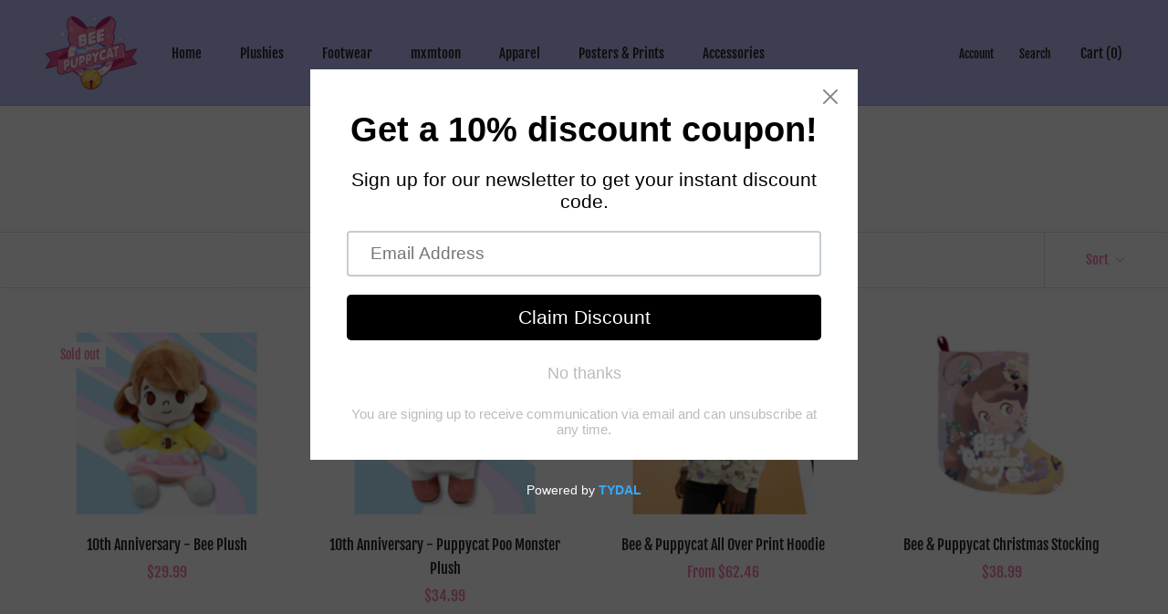

--- FILE ---
content_type: text/html; charset=utf-8
request_url: https://beeandpuppycat.shop/collections/all
body_size: 39897
content:
<!doctype html>

<html class="no-js" lang="en">
  <head>
    <meta charset="utf-8"> 
    <meta http-equiv="X-UA-Compatible" content="IE=edge,chrome=1">
    <meta name="viewport" content="width=device-width, initial-scale=1.0, height=device-height, minimum-scale=1.0, maximum-scale=1.0">
    <meta name="theme-color" content="">
    <meta name="google-site-verification" content="lAbKoIVJ6KulSNtd1a5KhJkY1IAb7PL4qOgCTLFrjKI" />

    <title>
      Products &ndash; Bee and Puppycat
    </title><link rel="canonical" href="https://beeandpuppycat.shop/collections/all"><link rel="shortcut icon" href="//beeandpuppycat.shop/cdn/shop/files/webicon_4dfffa15-a5cd-4d6f-b729-ad3b363859d5_96x.png?v=1660860105" type="image/png"><meta property="og:type" content="website">
  <meta property="og:title" content="Products">
  <meta property="og:image" content="http://beeandpuppycat.shop/cdn/shop/files/5_e7e0fb4c-cd6b-4880-91ad-ed2c39b9c33f.png?v=1701363178">
  <meta property="og:image:secure_url" content="https://beeandpuppycat.shop/cdn/shop/files/5_e7e0fb4c-cd6b-4880-91ad-ed2c39b9c33f.png?v=1701363178">
  <meta property="og:image:width" content="1080">
  <meta property="og:image:height" content="1080"><meta property="og:url" content="https://beeandpuppycat.shop/collections/all">
<meta property="og:site_name" content="Bee and Puppycat"><meta name="twitter:card" content="summary"><meta name="twitter:title" content="Products">
  <meta name="twitter:description" content="">
  <meta name="twitter:image" content="https://beeandpuppycat.shop/cdn/shop/files/5_e7e0fb4c-cd6b-4880-91ad-ed2c39b9c33f_600x600_crop_center.png?v=1701363178">
    <style>
  @font-face {
  font-family: "Fjalla One";
  font-weight: 400;
  font-style: normal;
  font-display: fallback;
  src: url("//beeandpuppycat.shop/cdn/fonts/fjalla_one/fjallaone_n4.262edaf1abaf5ed669f7ecd26fc3e24707a0ad85.woff2") format("woff2"),
       url("//beeandpuppycat.shop/cdn/fonts/fjalla_one/fjallaone_n4.f67f40342efd2b34cae019d50b4b5c4da6fc5da7.woff") format("woff");
}

  @font-face {
  font-family: Jost;
  font-weight: 400;
  font-style: normal;
  font-display: fallback;
  src: url("//beeandpuppycat.shop/cdn/fonts/jost/jost_n4.d47a1b6347ce4a4c9f437608011273009d91f2b7.woff2") format("woff2"),
       url("//beeandpuppycat.shop/cdn/fonts/jost/jost_n4.791c46290e672b3f85c3d1c651ef2efa3819eadd.woff") format("woff");
}


  @font-face {
  font-family: Jost;
  font-weight: 700;
  font-style: normal;
  font-display: fallback;
  src: url("//beeandpuppycat.shop/cdn/fonts/jost/jost_n7.921dc18c13fa0b0c94c5e2517ffe06139c3615a3.woff2") format("woff2"),
       url("//beeandpuppycat.shop/cdn/fonts/jost/jost_n7.cbfc16c98c1e195f46c536e775e4e959c5f2f22b.woff") format("woff");
}

  @font-face {
  font-family: Jost;
  font-weight: 400;
  font-style: italic;
  font-display: fallback;
  src: url("//beeandpuppycat.shop/cdn/fonts/jost/jost_i4.b690098389649750ada222b9763d55796c5283a5.woff2") format("woff2"),
       url("//beeandpuppycat.shop/cdn/fonts/jost/jost_i4.fd766415a47e50b9e391ae7ec04e2ae25e7e28b0.woff") format("woff");
}

  @font-face {
  font-family: Jost;
  font-weight: 700;
  font-style: italic;
  font-display: fallback;
  src: url("//beeandpuppycat.shop/cdn/fonts/jost/jost_i7.d8201b854e41e19d7ed9b1a31fe4fe71deea6d3f.woff2") format("woff2"),
       url("//beeandpuppycat.shop/cdn/fonts/jost/jost_i7.eae515c34e26b6c853efddc3fc0c552e0de63757.woff") format("woff");
}


  :root {
    --heading-font-family : "Fjalla One", sans-serif;
    --heading-font-weight : 400;
    --heading-font-style  : normal;

    --text-font-family : Jost, sans-serif;
    --text-font-weight : 400;
    --text-font-style  : normal;

    --base-text-font-size   : 17px;
    --default-text-font-size: 14px;--background          : #ffffff;
    --background-rgb      : 255, 255, 255;
    --light-background    : #fffcf9;
    --light-background-rgb: 255, 252, 249;
    --heading-color       : #292929;
    --text-color          : #292929;
    --text-color-rgb      : 41, 41, 41;
    --text-color-light    : #f57cb5;
    --text-color-light-rgb: 245, 124, 181;
    --link-color          : #003dff;
    --link-color-rgb      : 0, 61, 255;
    --border-color        : #dfdfdf;
    --border-color-rgb    : 223, 223, 223;

    --button-background    : #292929;
    --button-background-rgb: 41, 41, 41;
    --button-text-color    : #fffcf9;

    --header-background       : #b9bdf5;
    --header-heading-color    : #292929;
    --header-light-text-color : #292929;
    --header-border-color     : #a3a7d6;

    --footer-background    : #b9bdf5;
    --footer-text-color    : #292929;
    --footer-heading-color : #1c1b1b;
    --footer-border-color  : #a3a7d6;

    --navigation-background      : #1c1b1b;
    --navigation-background-rgb  : 28, 27, 27;
    --navigation-text-color      : #ffffff;
    --navigation-text-color-light: rgba(255, 255, 255, 0.5);
    --navigation-border-color    : rgba(255, 255, 255, 0.25);

    --newsletter-popup-background     : #1c1b1b;
    --newsletter-popup-text-color     : #ffffff;
    --newsletter-popup-text-color-rgb : 255, 255, 255;

    --secondary-elements-background       : #1c1b1b;
    --secondary-elements-background-rgb   : 28, 27, 27;
    --secondary-elements-text-color       : #ffffff;
    --secondary-elements-text-color-light : rgba(255, 255, 255, 0.5);
    --secondary-elements-border-color     : rgba(255, 255, 255, 0.25);

    --product-sale-price-color    : #32c35b;
    --product-sale-price-color-rgb: 50, 195, 91;
    --product-star-rating: #f6a429;

    /* Shopify related variables */
    --payment-terms-background-color: #ffffff;

    /* Products */

    --horizontal-spacing-four-products-per-row: 40px;
        --horizontal-spacing-two-products-per-row : 40px;

    --vertical-spacing-four-products-per-row: 80px;
        --vertical-spacing-two-products-per-row : 100px;

    /* Animation */
    --drawer-transition-timing: cubic-bezier(0.645, 0.045, 0.355, 1);
    --header-base-height: 80px; /* We set a default for browsers that do not support CSS variables */

    /* Cursors */
    --cursor-zoom-in-svg    : url(//beeandpuppycat.shop/cdn/shop/t/2/assets/cursor-zoom-in.svg?v=160915307033386196691650235638);
    --cursor-zoom-in-2x-svg : url(//beeandpuppycat.shop/cdn/shop/t/2/assets/cursor-zoom-in-2x.svg?v=144702324581825127641650235638);
  }
</style>

<script>
  // IE11 does not have support for CSS variables, so we have to polyfill them
  if (!(((window || {}).CSS || {}).supports && window.CSS.supports('(--a: 0)'))) {
    const script = document.createElement('script');
    script.type = 'text/javascript';
    script.src = 'https://cdn.jsdelivr.net/npm/css-vars-ponyfill@2';
    script.onload = function() {
      cssVars({});
    };

    document.getElementsByTagName('head')[0].appendChild(script);
  }
</script>

    <script>window.performance && window.performance.mark && window.performance.mark('shopify.content_for_header.start');</script><meta id="shopify-digital-wallet" name="shopify-digital-wallet" content="/63861981400/digital_wallets/dialog">
<meta name="shopify-checkout-api-token" content="ac661f8b618453f261db8ac354a82ec5">
<meta id="in-context-paypal-metadata" data-shop-id="63861981400" data-venmo-supported="true" data-environment="production" data-locale="en_US" data-paypal-v4="true" data-currency="USD">
<link rel="alternate" type="application/atom+xml" title="Feed" href="/collections/all.atom" />
<link rel="next" href="/collections/all?page=2">
<script async="async" src="/checkouts/internal/preloads.js?locale=en-US"></script>
<link rel="preconnect" href="https://shop.app" crossorigin="anonymous">
<script async="async" src="https://shop.app/checkouts/internal/preloads.js?locale=en-US&shop_id=63861981400" crossorigin="anonymous"></script>
<script id="apple-pay-shop-capabilities" type="application/json">{"shopId":63861981400,"countryCode":"US","currencyCode":"USD","merchantCapabilities":["supports3DS"],"merchantId":"gid:\/\/shopify\/Shop\/63861981400","merchantName":"Bee and Puppycat","requiredBillingContactFields":["postalAddress","email"],"requiredShippingContactFields":["postalAddress","email"],"shippingType":"shipping","supportedNetworks":["visa","masterCard","amex","discover","elo","jcb"],"total":{"type":"pending","label":"Bee and Puppycat","amount":"1.00"},"shopifyPaymentsEnabled":true,"supportsSubscriptions":true}</script>
<script id="shopify-features" type="application/json">{"accessToken":"ac661f8b618453f261db8ac354a82ec5","betas":["rich-media-storefront-analytics"],"domain":"beeandpuppycat.shop","predictiveSearch":true,"shopId":63861981400,"locale":"en"}</script>
<script>var Shopify = Shopify || {};
Shopify.shop = "cm-beeandpuppycat.myshopify.com";
Shopify.locale = "en";
Shopify.currency = {"active":"USD","rate":"1.0"};
Shopify.country = "US";
Shopify.theme = {"name":"Prestige","id":132102291672,"schema_name":"Prestige","schema_version":"5.7.0","theme_store_id":855,"role":"main"};
Shopify.theme.handle = "null";
Shopify.theme.style = {"id":null,"handle":null};
Shopify.cdnHost = "beeandpuppycat.shop/cdn";
Shopify.routes = Shopify.routes || {};
Shopify.routes.root = "/";</script>
<script type="module">!function(o){(o.Shopify=o.Shopify||{}).modules=!0}(window);</script>
<script>!function(o){function n(){var o=[];function n(){o.push(Array.prototype.slice.apply(arguments))}return n.q=o,n}var t=o.Shopify=o.Shopify||{};t.loadFeatures=n(),t.autoloadFeatures=n()}(window);</script>
<script>
  window.ShopifyPay = window.ShopifyPay || {};
  window.ShopifyPay.apiHost = "shop.app\/pay";
  window.ShopifyPay.redirectState = null;
</script>
<script id="shop-js-analytics" type="application/json">{"pageType":"collection"}</script>
<script defer="defer" async type="module" src="//beeandpuppycat.shop/cdn/shopifycloud/shop-js/modules/v2/client.init-shop-cart-sync_BApSsMSl.en.esm.js"></script>
<script defer="defer" async type="module" src="//beeandpuppycat.shop/cdn/shopifycloud/shop-js/modules/v2/chunk.common_CBoos6YZ.esm.js"></script>
<script type="module">
  await import("//beeandpuppycat.shop/cdn/shopifycloud/shop-js/modules/v2/client.init-shop-cart-sync_BApSsMSl.en.esm.js");
await import("//beeandpuppycat.shop/cdn/shopifycloud/shop-js/modules/v2/chunk.common_CBoos6YZ.esm.js");

  window.Shopify.SignInWithShop?.initShopCartSync?.({"fedCMEnabled":true,"windoidEnabled":true});

</script>
<script>
  window.Shopify = window.Shopify || {};
  if (!window.Shopify.featureAssets) window.Shopify.featureAssets = {};
  window.Shopify.featureAssets['shop-js'] = {"shop-cart-sync":["modules/v2/client.shop-cart-sync_DJczDl9f.en.esm.js","modules/v2/chunk.common_CBoos6YZ.esm.js"],"init-fed-cm":["modules/v2/client.init-fed-cm_BzwGC0Wi.en.esm.js","modules/v2/chunk.common_CBoos6YZ.esm.js"],"init-windoid":["modules/v2/client.init-windoid_BS26ThXS.en.esm.js","modules/v2/chunk.common_CBoos6YZ.esm.js"],"shop-cash-offers":["modules/v2/client.shop-cash-offers_DthCPNIO.en.esm.js","modules/v2/chunk.common_CBoos6YZ.esm.js","modules/v2/chunk.modal_Bu1hFZFC.esm.js"],"shop-button":["modules/v2/client.shop-button_D_JX508o.en.esm.js","modules/v2/chunk.common_CBoos6YZ.esm.js"],"init-shop-email-lookup-coordinator":["modules/v2/client.init-shop-email-lookup-coordinator_DFwWcvrS.en.esm.js","modules/v2/chunk.common_CBoos6YZ.esm.js"],"shop-toast-manager":["modules/v2/client.shop-toast-manager_tEhgP2F9.en.esm.js","modules/v2/chunk.common_CBoos6YZ.esm.js"],"shop-login-button":["modules/v2/client.shop-login-button_DwLgFT0K.en.esm.js","modules/v2/chunk.common_CBoos6YZ.esm.js","modules/v2/chunk.modal_Bu1hFZFC.esm.js"],"avatar":["modules/v2/client.avatar_BTnouDA3.en.esm.js"],"init-shop-cart-sync":["modules/v2/client.init-shop-cart-sync_BApSsMSl.en.esm.js","modules/v2/chunk.common_CBoos6YZ.esm.js"],"pay-button":["modules/v2/client.pay-button_BuNmcIr_.en.esm.js","modules/v2/chunk.common_CBoos6YZ.esm.js"],"init-shop-for-new-customer-accounts":["modules/v2/client.init-shop-for-new-customer-accounts_DrjXSI53.en.esm.js","modules/v2/client.shop-login-button_DwLgFT0K.en.esm.js","modules/v2/chunk.common_CBoos6YZ.esm.js","modules/v2/chunk.modal_Bu1hFZFC.esm.js"],"init-customer-accounts-sign-up":["modules/v2/client.init-customer-accounts-sign-up_TlVCiykN.en.esm.js","modules/v2/client.shop-login-button_DwLgFT0K.en.esm.js","modules/v2/chunk.common_CBoos6YZ.esm.js","modules/v2/chunk.modal_Bu1hFZFC.esm.js"],"shop-follow-button":["modules/v2/client.shop-follow-button_C5D3XtBb.en.esm.js","modules/v2/chunk.common_CBoos6YZ.esm.js","modules/v2/chunk.modal_Bu1hFZFC.esm.js"],"checkout-modal":["modules/v2/client.checkout-modal_8TC_1FUY.en.esm.js","modules/v2/chunk.common_CBoos6YZ.esm.js","modules/v2/chunk.modal_Bu1hFZFC.esm.js"],"init-customer-accounts":["modules/v2/client.init-customer-accounts_C0Oh2ljF.en.esm.js","modules/v2/client.shop-login-button_DwLgFT0K.en.esm.js","modules/v2/chunk.common_CBoos6YZ.esm.js","modules/v2/chunk.modal_Bu1hFZFC.esm.js"],"lead-capture":["modules/v2/client.lead-capture_Cq0gfm7I.en.esm.js","modules/v2/chunk.common_CBoos6YZ.esm.js","modules/v2/chunk.modal_Bu1hFZFC.esm.js"],"shop-login":["modules/v2/client.shop-login_BmtnoEUo.en.esm.js","modules/v2/chunk.common_CBoos6YZ.esm.js","modules/v2/chunk.modal_Bu1hFZFC.esm.js"],"payment-terms":["modules/v2/client.payment-terms_BHOWV7U_.en.esm.js","modules/v2/chunk.common_CBoos6YZ.esm.js","modules/v2/chunk.modal_Bu1hFZFC.esm.js"]};
</script>
<script>(function() {
  var isLoaded = false;
  function asyncLoad() {
    if (isLoaded) return;
    isLoaded = true;
    var urls = ["https:\/\/cdn.shopify.com\/s\/files\/1\/0638\/6198\/1400\/t\/2\/assets\/pop_63861981400.js?v=1669229163\u0026shop=cm-beeandpuppycat.myshopify.com","https:\/\/cdn.customily.com\/shopify\/static\/customily.shopify.script.js?shop=cm-beeandpuppycat.myshopify.com","https:\/\/cdn.hextom.com\/js\/eventpromotionbar.js?shop=cm-beeandpuppycat.myshopify.com","https:\/\/cdn.hextom.com\/js\/quickannouncementbar.js?shop=cm-beeandpuppycat.myshopify.com"];
    for (var i = 0; i < urls.length; i++) {
      var s = document.createElement('script');
      s.type = 'text/javascript';
      s.async = true;
      s.src = urls[i];
      var x = document.getElementsByTagName('script')[0];
      x.parentNode.insertBefore(s, x);
    }
  };
  if(window.attachEvent) {
    window.attachEvent('onload', asyncLoad);
  } else {
    window.addEventListener('load', asyncLoad, false);
  }
})();</script>
<script id="__st">var __st={"a":63861981400,"offset":-28800,"reqid":"1e96e50f-c048-43ae-a328-8e0df2ce35e7-1768859222","pageurl":"beeandpuppycat.shop\/collections\/all","u":"8fb8fc546b59","p":"collection"};</script>
<script>window.ShopifyPaypalV4VisibilityTracking = true;</script>
<script id="captcha-bootstrap">!function(){'use strict';const t='contact',e='account',n='new_comment',o=[[t,t],['blogs',n],['comments',n],[t,'customer']],c=[[e,'customer_login'],[e,'guest_login'],[e,'recover_customer_password'],[e,'create_customer']],r=t=>t.map((([t,e])=>`form[action*='/${t}']:not([data-nocaptcha='true']) input[name='form_type'][value='${e}']`)).join(','),a=t=>()=>t?[...document.querySelectorAll(t)].map((t=>t.form)):[];function s(){const t=[...o],e=r(t);return a(e)}const i='password',u='form_key',d=['recaptcha-v3-token','g-recaptcha-response','h-captcha-response',i],f=()=>{try{return window.sessionStorage}catch{return}},m='__shopify_v',_=t=>t.elements[u];function p(t,e,n=!1){try{const o=window.sessionStorage,c=JSON.parse(o.getItem(e)),{data:r}=function(t){const{data:e,action:n}=t;return t[m]||n?{data:e,action:n}:{data:t,action:n}}(c);for(const[e,n]of Object.entries(r))t.elements[e]&&(t.elements[e].value=n);n&&o.removeItem(e)}catch(o){console.error('form repopulation failed',{error:o})}}const l='form_type',E='cptcha';function T(t){t.dataset[E]=!0}const w=window,h=w.document,L='Shopify',v='ce_forms',y='captcha';let A=!1;((t,e)=>{const n=(g='f06e6c50-85a8-45c8-87d0-21a2b65856fe',I='https://cdn.shopify.com/shopifycloud/storefront-forms-hcaptcha/ce_storefront_forms_captcha_hcaptcha.v1.5.2.iife.js',D={infoText:'Protected by hCaptcha',privacyText:'Privacy',termsText:'Terms'},(t,e,n)=>{const o=w[L][v],c=o.bindForm;if(c)return c(t,g,e,D).then(n);var r;o.q.push([[t,g,e,D],n]),r=I,A||(h.body.append(Object.assign(h.createElement('script'),{id:'captcha-provider',async:!0,src:r})),A=!0)});var g,I,D;w[L]=w[L]||{},w[L][v]=w[L][v]||{},w[L][v].q=[],w[L][y]=w[L][y]||{},w[L][y].protect=function(t,e){n(t,void 0,e),T(t)},Object.freeze(w[L][y]),function(t,e,n,w,h,L){const[v,y,A,g]=function(t,e,n){const i=e?o:[],u=t?c:[],d=[...i,...u],f=r(d),m=r(i),_=r(d.filter((([t,e])=>n.includes(e))));return[a(f),a(m),a(_),s()]}(w,h,L),I=t=>{const e=t.target;return e instanceof HTMLFormElement?e:e&&e.form},D=t=>v().includes(t);t.addEventListener('submit',(t=>{const e=I(t);if(!e)return;const n=D(e)&&!e.dataset.hcaptchaBound&&!e.dataset.recaptchaBound,o=_(e),c=g().includes(e)&&(!o||!o.value);(n||c)&&t.preventDefault(),c&&!n&&(function(t){try{if(!f())return;!function(t){const e=f();if(!e)return;const n=_(t);if(!n)return;const o=n.value;o&&e.removeItem(o)}(t);const e=Array.from(Array(32),(()=>Math.random().toString(36)[2])).join('');!function(t,e){_(t)||t.append(Object.assign(document.createElement('input'),{type:'hidden',name:u})),t.elements[u].value=e}(t,e),function(t,e){const n=f();if(!n)return;const o=[...t.querySelectorAll(`input[type='${i}']`)].map((({name:t})=>t)),c=[...d,...o],r={};for(const[a,s]of new FormData(t).entries())c.includes(a)||(r[a]=s);n.setItem(e,JSON.stringify({[m]:1,action:t.action,data:r}))}(t,e)}catch(e){console.error('failed to persist form',e)}}(e),e.submit())}));const S=(t,e)=>{t&&!t.dataset[E]&&(n(t,e.some((e=>e===t))),T(t))};for(const o of['focusin','change'])t.addEventListener(o,(t=>{const e=I(t);D(e)&&S(e,y())}));const B=e.get('form_key'),M=e.get(l),P=B&&M;t.addEventListener('DOMContentLoaded',(()=>{const t=y();if(P)for(const e of t)e.elements[l].value===M&&p(e,B);[...new Set([...A(),...v().filter((t=>'true'===t.dataset.shopifyCaptcha))])].forEach((e=>S(e,t)))}))}(h,new URLSearchParams(w.location.search),n,t,e,['guest_login'])})(!0,!0)}();</script>
<script integrity="sha256-4kQ18oKyAcykRKYeNunJcIwy7WH5gtpwJnB7kiuLZ1E=" data-source-attribution="shopify.loadfeatures" defer="defer" src="//beeandpuppycat.shop/cdn/shopifycloud/storefront/assets/storefront/load_feature-a0a9edcb.js" crossorigin="anonymous"></script>
<script crossorigin="anonymous" defer="defer" src="//beeandpuppycat.shop/cdn/shopifycloud/storefront/assets/shopify_pay/storefront-65b4c6d7.js?v=20250812"></script>
<script data-source-attribution="shopify.dynamic_checkout.dynamic.init">var Shopify=Shopify||{};Shopify.PaymentButton=Shopify.PaymentButton||{isStorefrontPortableWallets:!0,init:function(){window.Shopify.PaymentButton.init=function(){};var t=document.createElement("script");t.src="https://beeandpuppycat.shop/cdn/shopifycloud/portable-wallets/latest/portable-wallets.en.js",t.type="module",document.head.appendChild(t)}};
</script>
<script data-source-attribution="shopify.dynamic_checkout.buyer_consent">
  function portableWalletsHideBuyerConsent(e){var t=document.getElementById("shopify-buyer-consent"),n=document.getElementById("shopify-subscription-policy-button");t&&n&&(t.classList.add("hidden"),t.setAttribute("aria-hidden","true"),n.removeEventListener("click",e))}function portableWalletsShowBuyerConsent(e){var t=document.getElementById("shopify-buyer-consent"),n=document.getElementById("shopify-subscription-policy-button");t&&n&&(t.classList.remove("hidden"),t.removeAttribute("aria-hidden"),n.addEventListener("click",e))}window.Shopify?.PaymentButton&&(window.Shopify.PaymentButton.hideBuyerConsent=portableWalletsHideBuyerConsent,window.Shopify.PaymentButton.showBuyerConsent=portableWalletsShowBuyerConsent);
</script>
<script data-source-attribution="shopify.dynamic_checkout.cart.bootstrap">document.addEventListener("DOMContentLoaded",(function(){function t(){return document.querySelector("shopify-accelerated-checkout-cart, shopify-accelerated-checkout")}if(t())Shopify.PaymentButton.init();else{new MutationObserver((function(e,n){t()&&(Shopify.PaymentButton.init(),n.disconnect())})).observe(document.body,{childList:!0,subtree:!0})}}));
</script>
<link id="shopify-accelerated-checkout-styles" rel="stylesheet" media="screen" href="https://beeandpuppycat.shop/cdn/shopifycloud/portable-wallets/latest/accelerated-checkout-backwards-compat.css" crossorigin="anonymous">
<style id="shopify-accelerated-checkout-cart">
        #shopify-buyer-consent {
  margin-top: 1em;
  display: inline-block;
  width: 100%;
}

#shopify-buyer-consent.hidden {
  display: none;
}

#shopify-subscription-policy-button {
  background: none;
  border: none;
  padding: 0;
  text-decoration: underline;
  font-size: inherit;
  cursor: pointer;
}

#shopify-subscription-policy-button::before {
  box-shadow: none;
}

      </style>

<script>window.performance && window.performance.mark && window.performance.mark('shopify.content_for_header.end');</script>

    <link rel="stylesheet" href="//beeandpuppycat.shop/cdn/shop/t/2/assets/theme.css?v=62441372190441597211710180466">

    <script>// This allows to expose several variables to the global scope, to be used in scripts
      window.theme = {
        pageType: "collection",
        moneyFormat: "${{amount}}",
        moneyWithCurrencyFormat: "${{amount}} USD",
        currencyCodeEnabled: false,
        productImageSize: "short",
        searchMode: "product",
        showPageTransition: false,
        showElementStaggering: true,
        showImageZooming: true
      };

      window.routes = {
        rootUrl: "\/",
        rootUrlWithoutSlash: '',
        cartUrl: "\/cart",
        cartAddUrl: "\/cart\/add",
        cartChangeUrl: "\/cart\/change",
        searchUrl: "\/search",
        productRecommendationsUrl: "\/recommendations\/products"
      };

      window.languages = {
        cartAddNote: "Add Order Note",
        cartEditNote: "Edit Order Note",
        productImageLoadingError: "This image could not be loaded. Please try to reload the page.",
        productFormAddToCart: "Add to cart",
        productFormUnavailable: "Unavailable",
        productFormSoldOut: "Sold Out",
        shippingEstimatorOneResult: "1 option available:",
        shippingEstimatorMoreResults: "{{count}} options available:",
        shippingEstimatorNoResults: "No shipping could be found"
      };

      window.lazySizesConfig = {
        loadHidden: false,
        hFac: 0.5,
        expFactor: 2,
        ricTimeout: 150,
        lazyClass: 'Image--lazyLoad',
        loadingClass: 'Image--lazyLoading',
        loadedClass: 'Image--lazyLoaded'
      };

      document.documentElement.className = document.documentElement.className.replace('no-js', 'js');
      document.documentElement.style.setProperty('--window-height', window.innerHeight + 'px');

      // We do a quick detection of some features (we could use Modernizr but for so little...)
      (function() {
        document.documentElement.className += ((window.CSS && window.CSS.supports('(position: sticky) or (position: -webkit-sticky)')) ? ' supports-sticky' : ' no-supports-sticky');
        document.documentElement.className += (window.matchMedia('(-moz-touch-enabled: 1), (hover: none)')).matches ? ' no-supports-hover' : ' supports-hover';
      }());

      
    </script>

    <script src="//beeandpuppycat.shop/cdn/shop/t/2/assets/lazysizes.min.js?v=174358363404432586981650057079" async></script><script src="//beeandpuppycat.shop/cdn/shop/t/2/assets/libs.min.js?v=94659547200829747141678140401" defer></script>
    <script src="//beeandpuppycat.shop/cdn/shop/t/2/assets/theme.js?v=116291210821653663351710180362" defer></script>
    <script src="//beeandpuppycat.shop/cdn/shop/t/2/assets/custom.js?v=183944157590872491501650057078" defer></script>

    <script>
      (function () {
        window.onpageshow = function() {
          if (window.theme.showPageTransition) {
            var pageTransition = document.querySelector('.PageTransition');

            if (pageTransition) {
              pageTransition.style.visibility = 'visible';
              pageTransition.style.opacity = '0';
            }
          }

          // When the page is loaded from the cache, we have to reload the cart content
          document.documentElement.dispatchEvent(new CustomEvent('cart:refresh', {
            bubbles: true
          }));
        };
      })();
    </script>

    


  <script type="application/ld+json">
  {
    "@context": "http://schema.org",
    "@type": "BreadcrumbList",
  "itemListElement": [{
      "@type": "ListItem",
      "position": 1,
      "name": "Home",
      "item": "https://beeandpuppycat.shop"
    },{
          "@type": "ListItem",
          "position": 2,
          "name": "Products",
          "item": "https://beeandpuppycat.shop/collections/all"
        }]
  }
  </script>

  
<!-- BEGIN app block: shopify://apps/monster-cart-upsell-free-gifts/blocks/app-embed/a1b8e58a-bf1d-4e0f-8768-a387c3f643c0 --><script>  
  window.mu_version = 1.8
  
    window.mu_currencies = [{"name": "United Arab Emirates Dirham", "iso_code": "AED", "symbol": "د.إ"},{"name": "Albanian Lek", "iso_code": "ALL", "symbol": "L"},{"name": "Armenian Dram", "iso_code": "AMD", "symbol": "դր."},{"name": "Netherlands Antillean Gulden", "iso_code": "ANG", "symbol": "ƒ"},{"name": "Australian Dollar", "iso_code": "AUD", "symbol": "$"},{"name": "Aruban Florin", "iso_code": "AWG", "symbol": "ƒ"},{"name": "Azerbaijani Manat", "iso_code": "AZN", "symbol": "₼"},{"name": "Bosnia and Herzegovina Convertible Mark", "iso_code": "BAM", "symbol": "КМ"},{"name": "Barbadian Dollar", "iso_code": "BBD", "symbol": "$"},{"name": "Burundian Franc", "iso_code": "BIF", "symbol": "Fr"},{"name": "Bolivian Boliviano", "iso_code": "BOB", "symbol": "Bs."},{"name": "Bahamian Dollar", "iso_code": "BSD", "symbol": "$"},{"name": "Botswana Pula", "iso_code": "BWP", "symbol": "P"},{"name": "Belize Dollar", "iso_code": "BZD", "symbol": "$"},{"name": "Canadian Dollar", "iso_code": "CAD", "symbol": "$"},{"name": "Congolese Franc", "iso_code": "CDF", "symbol": "Fr"},{"name": "Swiss Franc", "iso_code": "CHF", "symbol": "CHF"},{"name": "Costa Rican Colón", "iso_code": "CRC", "symbol": "₡"},{"name": "Cape Verdean Escudo", "iso_code": "CVE", "symbol": "$"},{"name": "Czech Koruna", "iso_code": "CZK", "symbol": "Kč"},{"name": "Djiboutian Franc", "iso_code": "DJF", "symbol": "Fdj"},{"name": "Danish Krone", "iso_code": "DKK", "symbol": "kr."},{"name": "Dominican Peso", "iso_code": "DOP", "symbol": "$"},{"name": "Algerian Dinar", "iso_code": "DZD", "symbol": "د.ج"},{"name": "Egyptian Pound", "iso_code": "EGP", "symbol": "ج.م"},{"name": "Ethiopian Birr", "iso_code": "ETB", "symbol": "Br"},{"name": "Euro", "iso_code": "EUR", "symbol": "€"},{"name": "Falkland Pound", "iso_code": "FKP", "symbol": "£"},{"name": "British Pound", "iso_code": "GBP", "symbol": "£"},{"name": "Gambian Dalasi", "iso_code": "GMD", "symbol": "D"},{"name": "Guinean Franc", "iso_code": "GNF", "symbol": "Fr"},{"name": "Guatemalan Quetzal", "iso_code": "GTQ", "symbol": "Q"},{"name": "Guyanese Dollar", "iso_code": "GYD", "symbol": "$"},{"name": "Honduran Lempira", "iso_code": "HNL", "symbol": "L"},{"name": "Hungarian Forint", "iso_code": "HUF", "symbol": "Ft"},{"name": "Israeli New Shekel", "iso_code": "ILS", "symbol": "₪"},{"name": "Icelandic Króna", "iso_code": "ISK", "symbol": "kr"},{"name": "Jamaican Dollar", "iso_code": "JMD", "symbol": "$"},{"name": "Kenyan Shilling", "iso_code": "KES", "symbol": "KSh"},{"name": "Comorian Franc", "iso_code": "KMF", "symbol": "Fr"},{"name": "Cayman Islands Dollar", "iso_code": "KYD", "symbol": "$"},{"name": "Lebanese Pound", "iso_code": "LBP", "symbol": "ل.ل"},{"name": "Moroccan Dirham", "iso_code": "MAD", "symbol": "د.م."},{"name": "Moldovan Leu", "iso_code": "MDL", "symbol": "L"},{"name": "Macedonian Denar", "iso_code": "MKD", "symbol": "ден"},{"name": "Mauritian Rupee", "iso_code": "MUR", "symbol": "₨"},{"name": "Malawian Kwacha", "iso_code": "MWK", "symbol": "MK"},{"name": "Nigerian Naira", "iso_code": "NGN", "symbol": "₦"},{"name": "Nicaraguan Córdoba", "iso_code": "NIO", "symbol": "C$"},{"name": "New Zealand Dollar", "iso_code": "NZD", "symbol": "$"},{"name": "Peruvian Sol", "iso_code": "PEN", "symbol": "S/"},{"name": "Polish Złoty", "iso_code": "PLN", "symbol": "zł"},{"name": "Paraguayan Guaraní", "iso_code": "PYG", "symbol": "₲"},{"name": "Qatari Riyal", "iso_code": "QAR", "symbol": "ر.ق"},{"name": "Romanian Leu", "iso_code": "RON", "symbol": "Lei"},{"name": "Serbian Dinar", "iso_code": "RSD", "symbol": "РСД"},{"name": "Rwandan Franc", "iso_code": "RWF", "symbol": "FRw"},{"name": "Saudi Riyal", "iso_code": "SAR", "symbol": "ر.س"},{"name": "Solomon Islands Dollar", "iso_code": "SBD", "symbol": "$"},{"name": "Swedish Krona", "iso_code": "SEK", "symbol": "kr"},{"name": "Saint Helenian Pound", "iso_code": "SHP", "symbol": "£"},{"name": "Sierra Leonean Leone", "iso_code": "SLL", "symbol": "Le"},{"name": "São Tomé and Príncipe Dobra", "iso_code": "STD", "symbol": "Db"},{"name": "Tajikistani Somoni", "iso_code": "TJS", "symbol": "ЅМ"},{"name": "Tongan Paʻanga", "iso_code": "TOP", "symbol": "T$"},{"name": "Trinidad and Tobago Dollar", "iso_code": "TTD", "symbol": "$"},{"name": "Tanzanian Shilling", "iso_code": "TZS", "symbol": "Sh"},{"name": "Ukrainian Hryvnia", "iso_code": "UAH", "symbol": "₴"},{"name": "Ugandan Shilling", "iso_code": "UGX", "symbol": "USh"},{"name": "United States Dollar", "iso_code": "USD", "symbol": "$"},{"name": "Uruguayan Peso", "iso_code": "UYU", "symbol": "$U"},{"name": "Uzbekistan Som", "iso_code": "UZS", "symbol": "so'm"},{"name": "Vanuatu Vatu", "iso_code": "VUV", "symbol": "Vt"},{"name": "Samoan Tala", "iso_code": "WST", "symbol": "T"},{"name": "Central African Cfa Franc", "iso_code": "XAF", "symbol": "CFA"},{"name": "East Caribbean Dollar", "iso_code": "XCD", "symbol": "$"},{"name": "West African Cfa Franc", "iso_code": "XOF", "symbol": "Fr"},{"name": "Cfp Franc", "iso_code": "XPF", "symbol": "Fr"},{"name": "Yemeni Rial", "iso_code": "YER", "symbol": "﷼"},];
    window.mu_origin = 'beeandpuppycat.shop';
    window.mu_myshopify_domain = 'cm-beeandpuppycat.myshopify.com';
    window.mu_cart_currency= 'USD';
    window.mu_cart_items = [];
    window.mu_money_format = '${{amount}}';
    
    
    
    
    
    
    
    
    
    window.mu_bag_selector = [];
    
    
    window.mu_hide_when_opened = "";
    
</script>
  <link rel="stylesheet"  href="https://cdnjs.cloudflare.com/ajax/libs/slick-carousel/1.6.0/slick.min.css" />
  <link rel="stylesheet" href="https://cdnjs.cloudflare.com/ajax/libs/slick-carousel/1.6.0/slick-theme.min.css" /><script>
    // custom code here
</script>
  <script>console.log("%cMU: Version 1 in use", "color: white; background: #dc3545; padding: 2px 6px; border-radius: 3px;");</script>
  <script async src="https://cdn.shopify.com/extensions/019b8c0a-9b7a-7f32-ba3d-a373967f46fb/monster-upsells-v2-689/assets/webfont.js"></script>
  
    <link href="https://cdn.shopify.com/extensions/019b8c0a-9b7a-7f32-ba3d-a373967f46fb/monster-upsells-v2-689/assets/cart.css" rel="stylesheet">
    <script type="text/javascript">
      window.assetsPath = "https://cdn.shopify.com/extensions/019b8c0a-9b7a-7f32-ba3d-a373967f46fb/monster-upsells-v2-689/assets/cart_renderer.js".split("cart_renderer.js")[0]
    </script>
    <script async src="https://cdn.shopify.com/extensions/019b8c0a-9b7a-7f32-ba3d-a373967f46fb/monster-upsells-v2-689/assets/cart_renderer.js"></script>
  



<!-- END app block --><script src="https://cdn.shopify.com/extensions/019bc2d0-0f91-74d4-a43b-076b6407206d/quick-announcement-bar-prod-97/assets/quickannouncementbar.js" type="text/javascript" defer="defer"></script>
<script src="https://cdn.shopify.com/extensions/019b7cd0-6587-73c3-9937-bcc2249fa2c4/lb-upsell-227/assets/lb-selleasy.js" type="text/javascript" defer="defer"></script>
<script src="https://cdn.shopify.com/extensions/019bc2d0-6182-7c57-a6b2-0b786d3800eb/event-promotion-bar-79/assets/eventpromotionbar.js" type="text/javascript" defer="defer"></script>
<script src="https://cdn.shopify.com/extensions/1aff304a-11ec-47a0-aee1-7f4ae56792d4/tydal-popups-email-pop-ups-4/assets/pop-app-embed.js" type="text/javascript" defer="defer"></script>
<link href="https://monorail-edge.shopifysvc.com" rel="dns-prefetch">
<script>(function(){if ("sendBeacon" in navigator && "performance" in window) {try {var session_token_from_headers = performance.getEntriesByType('navigation')[0].serverTiming.find(x => x.name == '_s').description;} catch {var session_token_from_headers = undefined;}var session_cookie_matches = document.cookie.match(/_shopify_s=([^;]*)/);var session_token_from_cookie = session_cookie_matches && session_cookie_matches.length === 2 ? session_cookie_matches[1] : "";var session_token = session_token_from_headers || session_token_from_cookie || "";function handle_abandonment_event(e) {var entries = performance.getEntries().filter(function(entry) {return /monorail-edge.shopifysvc.com/.test(entry.name);});if (!window.abandonment_tracked && entries.length === 0) {window.abandonment_tracked = true;var currentMs = Date.now();var navigation_start = performance.timing.navigationStart;var payload = {shop_id: 63861981400,url: window.location.href,navigation_start,duration: currentMs - navigation_start,session_token,page_type: "collection"};window.navigator.sendBeacon("https://monorail-edge.shopifysvc.com/v1/produce", JSON.stringify({schema_id: "online_store_buyer_site_abandonment/1.1",payload: payload,metadata: {event_created_at_ms: currentMs,event_sent_at_ms: currentMs}}));}}window.addEventListener('pagehide', handle_abandonment_event);}}());</script>
<script id="web-pixels-manager-setup">(function e(e,d,r,n,o){if(void 0===o&&(o={}),!Boolean(null===(a=null===(i=window.Shopify)||void 0===i?void 0:i.analytics)||void 0===a?void 0:a.replayQueue)){var i,a;window.Shopify=window.Shopify||{};var t=window.Shopify;t.analytics=t.analytics||{};var s=t.analytics;s.replayQueue=[],s.publish=function(e,d,r){return s.replayQueue.push([e,d,r]),!0};try{self.performance.mark("wpm:start")}catch(e){}var l=function(){var e={modern:/Edge?\/(1{2}[4-9]|1[2-9]\d|[2-9]\d{2}|\d{4,})\.\d+(\.\d+|)|Firefox\/(1{2}[4-9]|1[2-9]\d|[2-9]\d{2}|\d{4,})\.\d+(\.\d+|)|Chrom(ium|e)\/(9{2}|\d{3,})\.\d+(\.\d+|)|(Maci|X1{2}).+ Version\/(15\.\d+|(1[6-9]|[2-9]\d|\d{3,})\.\d+)([,.]\d+|)( \(\w+\)|)( Mobile\/\w+|) Safari\/|Chrome.+OPR\/(9{2}|\d{3,})\.\d+\.\d+|(CPU[ +]OS|iPhone[ +]OS|CPU[ +]iPhone|CPU IPhone OS|CPU iPad OS)[ +]+(15[._]\d+|(1[6-9]|[2-9]\d|\d{3,})[._]\d+)([._]\d+|)|Android:?[ /-](13[3-9]|1[4-9]\d|[2-9]\d{2}|\d{4,})(\.\d+|)(\.\d+|)|Android.+Firefox\/(13[5-9]|1[4-9]\d|[2-9]\d{2}|\d{4,})\.\d+(\.\d+|)|Android.+Chrom(ium|e)\/(13[3-9]|1[4-9]\d|[2-9]\d{2}|\d{4,})\.\d+(\.\d+|)|SamsungBrowser\/([2-9]\d|\d{3,})\.\d+/,legacy:/Edge?\/(1[6-9]|[2-9]\d|\d{3,})\.\d+(\.\d+|)|Firefox\/(5[4-9]|[6-9]\d|\d{3,})\.\d+(\.\d+|)|Chrom(ium|e)\/(5[1-9]|[6-9]\d|\d{3,})\.\d+(\.\d+|)([\d.]+$|.*Safari\/(?![\d.]+ Edge\/[\d.]+$))|(Maci|X1{2}).+ Version\/(10\.\d+|(1[1-9]|[2-9]\d|\d{3,})\.\d+)([,.]\d+|)( \(\w+\)|)( Mobile\/\w+|) Safari\/|Chrome.+OPR\/(3[89]|[4-9]\d|\d{3,})\.\d+\.\d+|(CPU[ +]OS|iPhone[ +]OS|CPU[ +]iPhone|CPU IPhone OS|CPU iPad OS)[ +]+(10[._]\d+|(1[1-9]|[2-9]\d|\d{3,})[._]\d+)([._]\d+|)|Android:?[ /-](13[3-9]|1[4-9]\d|[2-9]\d{2}|\d{4,})(\.\d+|)(\.\d+|)|Mobile Safari.+OPR\/([89]\d|\d{3,})\.\d+\.\d+|Android.+Firefox\/(13[5-9]|1[4-9]\d|[2-9]\d{2}|\d{4,})\.\d+(\.\d+|)|Android.+Chrom(ium|e)\/(13[3-9]|1[4-9]\d|[2-9]\d{2}|\d{4,})\.\d+(\.\d+|)|Android.+(UC? ?Browser|UCWEB|U3)[ /]?(15\.([5-9]|\d{2,})|(1[6-9]|[2-9]\d|\d{3,})\.\d+)\.\d+|SamsungBrowser\/(5\.\d+|([6-9]|\d{2,})\.\d+)|Android.+MQ{2}Browser\/(14(\.(9|\d{2,})|)|(1[5-9]|[2-9]\d|\d{3,})(\.\d+|))(\.\d+|)|K[Aa][Ii]OS\/(3\.\d+|([4-9]|\d{2,})\.\d+)(\.\d+|)/},d=e.modern,r=e.legacy,n=navigator.userAgent;return n.match(d)?"modern":n.match(r)?"legacy":"unknown"}(),u="modern"===l?"modern":"legacy",c=(null!=n?n:{modern:"",legacy:""})[u],f=function(e){return[e.baseUrl,"/wpm","/b",e.hashVersion,"modern"===e.buildTarget?"m":"l",".js"].join("")}({baseUrl:d,hashVersion:r,buildTarget:u}),m=function(e){var d=e.version,r=e.bundleTarget,n=e.surface,o=e.pageUrl,i=e.monorailEndpoint;return{emit:function(e){var a=e.status,t=e.errorMsg,s=(new Date).getTime(),l=JSON.stringify({metadata:{event_sent_at_ms:s},events:[{schema_id:"web_pixels_manager_load/3.1",payload:{version:d,bundle_target:r,page_url:o,status:a,surface:n,error_msg:t},metadata:{event_created_at_ms:s}}]});if(!i)return console&&console.warn&&console.warn("[Web Pixels Manager] No Monorail endpoint provided, skipping logging."),!1;try{return self.navigator.sendBeacon.bind(self.navigator)(i,l)}catch(e){}var u=new XMLHttpRequest;try{return u.open("POST",i,!0),u.setRequestHeader("Content-Type","text/plain"),u.send(l),!0}catch(e){return console&&console.warn&&console.warn("[Web Pixels Manager] Got an unhandled error while logging to Monorail."),!1}}}}({version:r,bundleTarget:l,surface:e.surface,pageUrl:self.location.href,monorailEndpoint:e.monorailEndpoint});try{o.browserTarget=l,function(e){var d=e.src,r=e.async,n=void 0===r||r,o=e.onload,i=e.onerror,a=e.sri,t=e.scriptDataAttributes,s=void 0===t?{}:t,l=document.createElement("script"),u=document.querySelector("head"),c=document.querySelector("body");if(l.async=n,l.src=d,a&&(l.integrity=a,l.crossOrigin="anonymous"),s)for(var f in s)if(Object.prototype.hasOwnProperty.call(s,f))try{l.dataset[f]=s[f]}catch(e){}if(o&&l.addEventListener("load",o),i&&l.addEventListener("error",i),u)u.appendChild(l);else{if(!c)throw new Error("Did not find a head or body element to append the script");c.appendChild(l)}}({src:f,async:!0,onload:function(){if(!function(){var e,d;return Boolean(null===(d=null===(e=window.Shopify)||void 0===e?void 0:e.analytics)||void 0===d?void 0:d.initialized)}()){var d=window.webPixelsManager.init(e)||void 0;if(d){var r=window.Shopify.analytics;r.replayQueue.forEach((function(e){var r=e[0],n=e[1],o=e[2];d.publishCustomEvent(r,n,o)})),r.replayQueue=[],r.publish=d.publishCustomEvent,r.visitor=d.visitor,r.initialized=!0}}},onerror:function(){return m.emit({status:"failed",errorMsg:"".concat(f," has failed to load")})},sri:function(e){var d=/^sha384-[A-Za-z0-9+/=]+$/;return"string"==typeof e&&d.test(e)}(c)?c:"",scriptDataAttributes:o}),m.emit({status:"loading"})}catch(e){m.emit({status:"failed",errorMsg:(null==e?void 0:e.message)||"Unknown error"})}}})({shopId: 63861981400,storefrontBaseUrl: "https://beeandpuppycat.shop",extensionsBaseUrl: "https://extensions.shopifycdn.com/cdn/shopifycloud/web-pixels-manager",monorailEndpoint: "https://monorail-edge.shopifysvc.com/unstable/produce_batch",surface: "storefront-renderer",enabledBetaFlags: ["2dca8a86"],webPixelsConfigList: [{"id":"422117592","configuration":"{\"config\":\"{\\\"pixel_id\\\":\\\"G-W0FYBSJ7NT\\\",\\\"gtag_events\\\":[{\\\"type\\\":\\\"purchase\\\",\\\"action_label\\\":\\\"G-W0FYBSJ7NT\\\"},{\\\"type\\\":\\\"page_view\\\",\\\"action_label\\\":\\\"G-W0FYBSJ7NT\\\"},{\\\"type\\\":\\\"view_item\\\",\\\"action_label\\\":\\\"G-W0FYBSJ7NT\\\"},{\\\"type\\\":\\\"search\\\",\\\"action_label\\\":\\\"G-W0FYBSJ7NT\\\"},{\\\"type\\\":\\\"add_to_cart\\\",\\\"action_label\\\":\\\"G-W0FYBSJ7NT\\\"},{\\\"type\\\":\\\"begin_checkout\\\",\\\"action_label\\\":\\\"G-W0FYBSJ7NT\\\"},{\\\"type\\\":\\\"add_payment_info\\\",\\\"action_label\\\":\\\"G-W0FYBSJ7NT\\\"}],\\\"enable_monitoring_mode\\\":false}\"}","eventPayloadVersion":"v1","runtimeContext":"OPEN","scriptVersion":"b2a88bafab3e21179ed38636efcd8a93","type":"APP","apiClientId":1780363,"privacyPurposes":[],"dataSharingAdjustments":{"protectedCustomerApprovalScopes":["read_customer_address","read_customer_email","read_customer_name","read_customer_personal_data","read_customer_phone"]}},{"id":"shopify-app-pixel","configuration":"{}","eventPayloadVersion":"v1","runtimeContext":"STRICT","scriptVersion":"0450","apiClientId":"shopify-pixel","type":"APP","privacyPurposes":["ANALYTICS","MARKETING"]},{"id":"shopify-custom-pixel","eventPayloadVersion":"v1","runtimeContext":"LAX","scriptVersion":"0450","apiClientId":"shopify-pixel","type":"CUSTOM","privacyPurposes":["ANALYTICS","MARKETING"]}],isMerchantRequest: false,initData: {"shop":{"name":"Bee and Puppycat","paymentSettings":{"currencyCode":"USD"},"myshopifyDomain":"cm-beeandpuppycat.myshopify.com","countryCode":"US","storefrontUrl":"https:\/\/beeandpuppycat.shop"},"customer":null,"cart":null,"checkout":null,"productVariants":[],"purchasingCompany":null},},"https://beeandpuppycat.shop/cdn","fcfee988w5aeb613cpc8e4bc33m6693e112",{"modern":"","legacy":""},{"shopId":"63861981400","storefrontBaseUrl":"https:\/\/beeandpuppycat.shop","extensionBaseUrl":"https:\/\/extensions.shopifycdn.com\/cdn\/shopifycloud\/web-pixels-manager","surface":"storefront-renderer","enabledBetaFlags":"[\"2dca8a86\"]","isMerchantRequest":"false","hashVersion":"fcfee988w5aeb613cpc8e4bc33m6693e112","publish":"custom","events":"[[\"page_viewed\",{}],[\"collection_viewed\",{\"collection\":{\"id\":\"\",\"title\":\"Products\",\"productVariants\":[{\"price\":{\"amount\":29.99,\"currencyCode\":\"USD\"},\"product\":{\"title\":\"10th Anniversary - Bee Plush\",\"vendor\":\"Crowdmade\",\"id\":\"8109029032152\",\"untranslatedTitle\":\"10th Anniversary - Bee Plush\",\"url\":\"\/products\/bee-and-puppycat-10th-anniversary-bee-plush\",\"type\":\"Plushies\"},\"id\":\"44154614710488\",\"image\":{\"src\":\"\/\/beeandpuppycat.shop\/cdn\/shop\/files\/5_e7e0fb4c-cd6b-4880-91ad-ed2c39b9c33f.png?v=1701363178\"},\"sku\":\"sku_d6fe5c699f4f069f97773bf54d66bd0f\",\"title\":\"Bee \/ 7.5\\\"\",\"untranslatedTitle\":\"Bee \/ 7.5\\\"\"},{\"price\":{\"amount\":34.99,\"currencyCode\":\"USD\"},\"product\":{\"title\":\"10th Anniversary - Puppycat Poo Monster Plush\",\"vendor\":\"Crowdmade\",\"id\":\"8100431102168\",\"untranslatedTitle\":\"10th Anniversary - Puppycat Poo Monster Plush\",\"url\":\"\/products\/bee-and-puppycat-10th-anniversary-puppycat-poo-monster-plush\",\"type\":\"Plushies\"},\"id\":\"44124139454680\",\"image\":{\"src\":\"\/\/beeandpuppycat.shop\/cdn\/shop\/files\/4_7531b78e-e021-40fb-9606-3841a7a3d8df.png?v=1700267250\"},\"sku\":\"sku_2377c3867cea99605deaf385bbbadbbb\",\"title\":\"White \/ 8.5\\\"\",\"untranslatedTitle\":\"White \/ 8.5\\\"\"},{\"price\":{\"amount\":62.46,\"currencyCode\":\"USD\"},\"product\":{\"title\":\"Bee \u0026 Puppycat All Over Print Hoodie\",\"vendor\":\"Printful\",\"id\":\"8744239038680\",\"untranslatedTitle\":\"Bee \u0026 Puppycat All Over Print Hoodie\",\"url\":\"\/products\/bee-and-puppycat-bee-puppycat-all-over-print-hoodie\",\"type\":\"Hoodies\"},\"id\":\"49664966099160\",\"image\":{\"src\":\"\/\/beeandpuppycat.shop\/cdn\/shop\/files\/Bee_Puppycat_All_Over_Print_Hoodie_-_a4a1cbf1-617c-44af-ac8f-4f5fbfca22e5.jpg?v=1735229948\"},\"sku\":\"sku_c335c16f06e6d43366fa6ca327192a2b\",\"title\":\"White \/ 2x extra small\",\"untranslatedTitle\":\"White \/ 2x extra small\"},{\"price\":{\"amount\":38.99,\"currencyCode\":\"USD\"},\"product\":{\"title\":\"Bee \u0026 Puppycat Christmas Stocking\",\"vendor\":\"Gooten\",\"id\":\"7890546426072\",\"untranslatedTitle\":\"Bee \u0026 Puppycat Christmas Stocking\",\"url\":\"\/products\/bee-and-puppycat-bee-puppycat-christmas-stocking\",\"type\":\"Socks\"},\"id\":\"43520945291480\",\"image\":{\"src\":\"\/\/beeandpuppycat.shop\/cdn\/shop\/products\/Stocking-12x20-Double-FauxLinen-0.png?v=1735230061\"},\"sku\":\"sku_3014e9af610d9183dfd8b85ca141b6d5\",\"title\":\"Faux Linen \/ 12x20 inch\",\"untranslatedTitle\":\"Faux Linen \/ 12x20 inch\"},{\"price\":{\"amount\":26.99,\"currencyCode\":\"USD\"},\"product\":{\"title\":\"Bee \u0026 Puppycat iPhone Case\",\"vendor\":\"Printful\",\"id\":\"8796928868568\",\"untranslatedTitle\":\"Bee \u0026 Puppycat iPhone Case\",\"url\":\"\/products\/bee-and-puppycat-bee-puppycat-iphone-case-mta0\",\"type\":\"Phone cases\"},\"id\":\"50104146526424\",\"image\":{\"src\":\"\/\/beeandpuppycat.shop\/cdn\/shop\/files\/Bee_Puppycat_iPhone_Case_-_42553979-1c41-4b14-b285-cdbfdc4dfcd8.jpg?v=1738869366\"},\"sku\":\"sku_f73ed0162a3633d8f214239ac41082f5\",\"title\":\"Glossy \/ Iphone 11 Pro Max\",\"untranslatedTitle\":\"Glossy \/ Iphone 11 Pro Max\"},{\"price\":{\"amount\":19.99,\"currencyCode\":\"USD\"},\"product\":{\"title\":\"Bee and Puppycat pin button set\",\"vendor\":\"Printful\",\"id\":\"8744226521304\",\"untranslatedTitle\":\"Bee and Puppycat pin button set\",\"url\":\"\/products\/bee-and-puppycat-pun-button-set\",\"type\":\"Pins\"},\"id\":\"49664904954072\",\"image\":{\"src\":\"\/\/beeandpuppycat.shop\/cdn\/shop\/files\/set-of-pin-buttons-white-2.25-front-6744dfd0a511b.png?v=1735229972\"},\"sku\":\"sku_4660ea1738cc461a3bff1c25957c471\",\"title\":\"White \/ 1.25″\",\"untranslatedTitle\":\"White \/ 1.25″\"},{\"price\":{\"amount\":24.49,\"currencyCode\":\"USD\"},\"product\":{\"title\":\"Bee Beanie\",\"vendor\":\"Printful\",\"id\":\"8690495488216\",\"untranslatedTitle\":\"Bee Beanie\",\"url\":\"\/products\/bee-and-puppycat-bee-beanie-2\",\"type\":\"Beanies\"},\"id\":\"48859038974168\",\"image\":{\"src\":\"\/\/beeandpuppycat.shop\/cdn\/shop\/files\/Bee_Beanie_-_314354a0-c7bc-4dba-8495-8370b9fdd442.jpg?v=1735229987\"},\"sku\":\"sku_243a0f848b86b1d8dce4591334d0cf62\",\"title\":\"White \/ One Size\",\"untranslatedTitle\":\"White \/ One Size\"},{\"price\":{\"amount\":43.99,\"currencyCode\":\"USD\"},\"product\":{\"title\":\"Bee Box Logo Hoodie\",\"vendor\":\"Printful\",\"id\":\"8690173739224\",\"untranslatedTitle\":\"Bee Box Logo Hoodie\",\"url\":\"\/products\/bee-and-puppycat-bee-box-logo-hoodie-2\",\"type\":\"Hoodies\"},\"id\":\"48858270302424\",\"image\":{\"src\":\"\/\/beeandpuppycat.shop\/cdn\/shop\/files\/Bee_Box_Logo_Hoodie_-_5142750f-a3fa-49c9-8b64-31fb6c6d5d8a.jpg?v=1737149917\"},\"sku\":\"sku_cefb28dd9cc558402a5c5c366f288e7b\",\"title\":\"Light Pink \/ Small\",\"untranslatedTitle\":\"Light Pink \/ Small\"},{\"price\":{\"amount\":26.99,\"currencyCode\":\"USD\"},\"product\":{\"title\":\"Bee Box Logo Shirt\",\"vendor\":\"Printful\",\"id\":\"8689881940184\",\"untranslatedTitle\":\"Bee Box Logo Shirt\",\"url\":\"\/products\/bee-and-puppycat-bee-box-logo-shirt-2\",\"type\":\"T-shirts\"},\"id\":\"48857497534680\",\"image\":{\"src\":\"\/\/beeandpuppycat.shop\/cdn\/shop\/files\/Bee_Box_Logo_Shirt_-_531f60e4-aad2-4154-9167-d7cd457517bd.jpg?v=1735230032\"},\"sku\":\"sku_634bea0f18a2754f3ec997faebda8b75\",\"title\":\"Light Blue \/ Extra small\",\"untranslatedTitle\":\"Light Blue \/ Extra small\"},{\"price\":{\"amount\":29.99,\"currencyCode\":\"USD\"},\"product\":{\"title\":\"Bee Cuddle Buddy Plush\",\"vendor\":\"Crowdmade\",\"id\":\"8736583483608\",\"untranslatedTitle\":\"Bee Cuddle Buddy Plush\",\"url\":\"\/products\/bee-and-puppycat-bee-cuddle-buddy-plush-1\",\"type\":\"Plushies\"},\"id\":\"49585398055128\",\"image\":{\"src\":\"\/\/beeandpuppycat.shop\/cdn\/shop\/files\/25_a056c139-d446-4533-b66c-7d8f6fbfda3e.png?v=1735229978\"},\"sku\":\"sku_9a252cb6bcffd4123f1236454d9a4d06\",\"title\":\"White \/ 7\\\"\",\"untranslatedTitle\":\"White \/ 7\\\"\"},{\"price\":{\"amount\":9.99,\"currencyCode\":\"USD\"},\"product\":{\"title\":\"Bee Holographic Sticker\",\"vendor\":\"Printful\",\"id\":\"8752196845784\",\"untranslatedTitle\":\"Bee Holographic Sticker\",\"url\":\"\/products\/bee-and-puppycat-bee-holographic-sticker\",\"type\":\"Stickers\"},\"id\":\"49756307554520\",\"image\":{\"src\":\"\/\/beeandpuppycat.shop\/cdn\/shop\/files\/Bee_Holographic_Sticker_-_39116e64-5da6-4f36-93aa-8fe2fb6302b8.jpg?v=1735229922\"},\"sku\":\"sku_840d89d5fdcd071b01f807054fda9add\",\"title\":\"Grey \/ 3″×3″\",\"untranslatedTitle\":\"Grey \/ 3″×3″\"},{\"price\":{\"amount\":9.99,\"currencyCode\":\"USD\"},\"product\":{\"title\":\"Bee Pin [HOLO FOIL BACKING CARD]\",\"vendor\":\"Crowdmade\",\"id\":\"7916903530712\",\"untranslatedTitle\":\"Bee Pin [HOLO FOIL BACKING CARD]\",\"url\":\"\/products\/bee-and-puppycat-bee-pin\",\"type\":\"Enamel Pins\"},\"id\":\"43609650233560\",\"image\":{\"src\":\"\/\/beeandpuppycat.shop\/cdn\/shop\/files\/2_b0d745c2-71f2-4fe5-9bef-45239e9e410c.png?v=1735230058\"},\"sku\":\"sku_32bdfbadd4dc358f2c94e96092f2293f\",\"title\":\"Black \/ Standard\",\"untranslatedTitle\":\"Black \/ Standard\"},{\"price\":{\"amount\":7.9,\"currencyCode\":\"USD\"},\"product\":{\"title\":\"Bee Sticker\",\"vendor\":\"Printful\",\"id\":\"8690497126616\",\"untranslatedTitle\":\"Bee Sticker\",\"url\":\"\/products\/bee-and-puppycat-bee-sticker-1\",\"type\":\"Stickers\"},\"id\":\"48859065876696\",\"image\":{\"src\":\"\/\/beeandpuppycat.shop\/cdn\/shop\/files\/Bee_Sticker_-_d8d9c8f6-434a-442a-8b48-0f340a7dceec.jpg?v=1735229985\"},\"sku\":\"sku_623056ceaffe04bec1add27ad43ad5e\",\"title\":\"White \/ 3″×3″\",\"untranslatedTitle\":\"White \/ 3″×3″\"},{\"price\":{\"amount\":39.99,\"currencyCode\":\"USD\"},\"product\":{\"title\":\"Bee Sweatshirt\",\"vendor\":\"Printful\",\"id\":\"8763931230424\",\"untranslatedTitle\":\"Bee Sweatshirt\",\"url\":\"\/products\/bee-and-puppycat-bee-sweatshirt-1\",\"type\":\"Sweatshirts\"},\"id\":\"49847082418392\",\"image\":{\"src\":\"\/\/beeandpuppycat.shop\/cdn\/shop\/files\/Bee_Sweatshirt_-_d1b26490-0fd9-4be0-b5e0-301bca118b32.jpg?v=1737152238\"},\"sku\":\"sku_ebe4305fe2f230b624235539d0c16c74\",\"title\":\"Gold \/ Small\",\"untranslatedTitle\":\"Gold \/ Small\"},{\"price\":{\"amount\":39.99,\"currencyCode\":\"USD\"},\"product\":{\"title\":\"Bee Sweatshirt - Bee \u0026 Puppycat x mxmtoon Collab\",\"vendor\":\"Printful\",\"id\":\"8690088607960\",\"untranslatedTitle\":\"Bee Sweatshirt - Bee \u0026 Puppycat x mxmtoon Collab\",\"url\":\"\/products\/bee-and-puppycat-bee-sweatshirt-bee-puppycat-x-mxmtoon-collab\",\"type\":\"Sweatshirts\"},\"id\":\"48858093453528\",\"image\":{\"src\":\"\/\/beeandpuppycat.shop\/cdn\/shop\/files\/Bee_Sweatshirt_-_Bee_Puppycat_x_mxmtoon_Collab_-_7c090dc1-d54b-458f-b459-e2f925ec50cf.jpg?v=1737149779\"},\"sku\":\"sku_58d30e7c030ca4d43a09cc67195128fd\",\"title\":\"White \/ Small\",\"untranslatedTitle\":\"White \/ Small\"},{\"price\":{\"amount\":23.42,\"currencyCode\":\"USD\"},\"product\":{\"title\":\"Bee Tank top\",\"vendor\":\"Crowdmade Print\",\"id\":\"8233907257560\",\"untranslatedTitle\":\"Bee Tank top\",\"url\":\"\/products\/bee-and-puppycat-bee-tank-top\",\"type\":\"Sleeveless Shirts\"},\"id\":\"44570360283352\",\"image\":{\"src\":\"\/\/beeandpuppycat.shop\/cdn\/shop\/files\/Bee_Tank_top_-_White.jpg?v=1735230049\"},\"sku\":\"sku_32470e656b7d4c9c1330c19ecd3c7082\",\"title\":\"White \/ Small\",\"untranslatedTitle\":\"White \/ Small\"}]}}]]"});</script><script>
  window.ShopifyAnalytics = window.ShopifyAnalytics || {};
  window.ShopifyAnalytics.meta = window.ShopifyAnalytics.meta || {};
  window.ShopifyAnalytics.meta.currency = 'USD';
  var meta = {"products":[{"id":8109029032152,"gid":"gid:\/\/shopify\/Product\/8109029032152","vendor":"Crowdmade","type":"Plushies","handle":"bee-and-puppycat-10th-anniversary-bee-plush","variants":[{"id":44154614710488,"price":2999,"name":"10th Anniversary - Bee Plush - Bee \/ 7.5\"","public_title":"Bee \/ 7.5\"","sku":"sku_d6fe5c699f4f069f97773bf54d66bd0f"}],"remote":false},{"id":8100431102168,"gid":"gid:\/\/shopify\/Product\/8100431102168","vendor":"Crowdmade","type":"Plushies","handle":"bee-and-puppycat-10th-anniversary-puppycat-poo-monster-plush","variants":[{"id":44124139454680,"price":3499,"name":"10th Anniversary - Puppycat Poo Monster Plush - White \/ 8.5\"","public_title":"White \/ 8.5\"","sku":"sku_2377c3867cea99605deaf385bbbadbbb"}],"remote":false},{"id":8744239038680,"gid":"gid:\/\/shopify\/Product\/8744239038680","vendor":"Printful","type":"Hoodies","handle":"bee-and-puppycat-bee-puppycat-all-over-print-hoodie","variants":[{"id":49664966099160,"price":6246,"name":"Bee \u0026 Puppycat All Over Print Hoodie - White \/ 2x extra small","public_title":"White \/ 2x extra small","sku":"sku_c335c16f06e6d43366fa6ca327192a2b"},{"id":49664966131928,"price":6246,"name":"Bee \u0026 Puppycat All Over Print Hoodie - White \/ Extra small","public_title":"White \/ Extra small","sku":"sku_f38a580ee2f4acb94f845deb9ab3fb5d"},{"id":49664966164696,"price":6246,"name":"Bee \u0026 Puppycat All Over Print Hoodie - White \/ Small","public_title":"White \/ Small","sku":"sku_133c3c0aae2be39c9e0c15c481bea3cd"},{"id":49664966197464,"price":6246,"name":"Bee \u0026 Puppycat All Over Print Hoodie - White \/ Medium","public_title":"White \/ Medium","sku":"sku_a0f89eed8ffcc19306688df21b0d3eb5"},{"id":49664966230232,"price":6246,"name":"Bee \u0026 Puppycat All Over Print Hoodie - White \/ Large","public_title":"White \/ Large","sku":"sku_15a029c48f50a183c38ac5029160632"},{"id":49664966263000,"price":6246,"name":"Bee \u0026 Puppycat All Over Print Hoodie - White \/ Extra large","public_title":"White \/ Extra large","sku":"sku_29dd3bff58f32e595cec2d17e3b37676"},{"id":49664966295768,"price":6391,"name":"Bee \u0026 Puppycat All Over Print Hoodie - White \/ 2x extra large","public_title":"White \/ 2x extra large","sku":"sku_692d55c6cb18b30beb6c18874ea6a869"},{"id":49664966328536,"price":6536,"name":"Bee \u0026 Puppycat All Over Print Hoodie - White \/ 3x extra large","public_title":"White \/ 3x extra large","sku":"sku_d478b623c1184af13be0c28c7bc7a06d"},{"id":49664966361304,"price":6681,"name":"Bee \u0026 Puppycat All Over Print Hoodie - White \/ 4x extra large","public_title":"White \/ 4x extra large","sku":"sku_c510d9e2c4952297e687b303b58619dd"},{"id":49664966394072,"price":6826,"name":"Bee \u0026 Puppycat All Over Print Hoodie - White \/ 5x extra large","public_title":"White \/ 5x extra large","sku":"sku_b4a6147aa0df8de8274ec43c51e5a6f5"},{"id":49664966426840,"price":6971,"name":"Bee \u0026 Puppycat All Over Print Hoodie - White \/ 6x extra large","public_title":"White \/ 6x extra large","sku":"sku_66a7dbc409fb1192c0efec18f68c7ad0"}],"remote":false},{"id":7890546426072,"gid":"gid:\/\/shopify\/Product\/7890546426072","vendor":"Gooten","type":"Socks","handle":"bee-and-puppycat-bee-puppycat-christmas-stocking","variants":[{"id":43520945291480,"price":3899,"name":"Bee \u0026 Puppycat Christmas Stocking - Faux Linen \/ 12x20 inch","public_title":"Faux Linen \/ 12x20 inch","sku":"sku_3014e9af610d9183dfd8b85ca141b6d5"}],"remote":false},{"id":8796928868568,"gid":"gid:\/\/shopify\/Product\/8796928868568","vendor":"Printful","type":"Phone cases","handle":"bee-and-puppycat-bee-puppycat-iphone-case-mta0","variants":[{"id":50104146526424,"price":2699,"name":"Bee \u0026 Puppycat iPhone Case - Glossy \/ Iphone 11 Pro Max","public_title":"Glossy \/ Iphone 11 Pro Max","sku":"sku_f73ed0162a3633d8f214239ac41082f5"},{"id":50104146559192,"price":2699,"name":"Bee \u0026 Puppycat iPhone Case - Matte \/ Iphone 11 Pro Max","public_title":"Matte \/ Iphone 11 Pro Max","sku":"sku_b4181f647690eeeda3b43669c57c81d4"},{"id":50104146624728,"price":2699,"name":"Bee \u0026 Puppycat iPhone Case - Glossy \/ Iphone 11 Pro","public_title":"Glossy \/ Iphone 11 Pro","sku":"sku_ee55df780819ac1a9a0aebaefea8699"},{"id":50104146657496,"price":2699,"name":"Bee \u0026 Puppycat iPhone Case - Matte \/ Iphone 11 Pro","public_title":"Matte \/ Iphone 11 Pro","sku":"sku_de63f978d8f01c5064d6aa6bd090b621"},{"id":50104146690264,"price":2699,"name":"Bee \u0026 Puppycat iPhone Case - Glossy \/ Iphone 11","public_title":"Glossy \/ Iphone 11","sku":"sku_131b7f9c952d4bf3f1e968a81b7ecbbc"},{"id":50104146723032,"price":2699,"name":"Bee \u0026 Puppycat iPhone Case - Matte \/ Iphone 11","public_title":"Matte \/ Iphone 11","sku":"sku_b0c0849eee2f4cf9d824c0348198bf74"},{"id":50104146755800,"price":2699,"name":"Bee \u0026 Puppycat iPhone Case - Glossy \/ Iphone 12 Mini","public_title":"Glossy \/ Iphone 12 Mini","sku":"sku_f3fa468ab7abd7d8c45ff21b38348388"},{"id":50104146788568,"price":2699,"name":"Bee \u0026 Puppycat iPhone Case - Matte \/ Iphone 12 Mini","public_title":"Matte \/ Iphone 12 Mini","sku":"sku_61c51e9f58e612631093c5243e845121"},{"id":50104146821336,"price":2699,"name":"Bee \u0026 Puppycat iPhone Case - Glossy \/ Iphone 12 Pro Max","public_title":"Glossy \/ Iphone 12 Pro Max","sku":"sku_72104e88c898935e5c17a3c6718e9e4a"},{"id":50104146854104,"price":2699,"name":"Bee \u0026 Puppycat iPhone Case - Matte \/ Iphone 12 Pro Max","public_title":"Matte \/ Iphone 12 Pro Max","sku":"sku_9894d6fc115a3efadf9cebce34634076"},{"id":50104146886872,"price":2699,"name":"Bee \u0026 Puppycat iPhone Case - Glossy \/ Iphone 12 Pro","public_title":"Glossy \/ Iphone 12 Pro","sku":"sku_51874657e781cff68aab48f79c9b1de1"},{"id":50104146919640,"price":2699,"name":"Bee \u0026 Puppycat iPhone Case - Matte \/ Iphone 12 Pro","public_title":"Matte \/ Iphone 12 Pro","sku":"sku_2ffc241c7ec61c5f2d485ea33ff78e5d"},{"id":50104146952408,"price":2699,"name":"Bee \u0026 Puppycat iPhone Case - Glossy \/ Iphone 12","public_title":"Glossy \/ Iphone 12","sku":"sku_e24d5750a194ac0a30478022a625a7fb"},{"id":50104146985176,"price":2699,"name":"Bee \u0026 Puppycat iPhone Case - Matte \/ Iphone 12","public_title":"Matte \/ Iphone 12","sku":"sku_32fdd444872d7739f95e54f38a394493"},{"id":50104147017944,"price":2699,"name":"Bee \u0026 Puppycat iPhone Case - Glossy \/ Iphone 13 Mini","public_title":"Glossy \/ Iphone 13 Mini","sku":"sku_41c04c5cffbe95e3102413102ebe7982"},{"id":50104147050712,"price":2699,"name":"Bee \u0026 Puppycat iPhone Case - Matte \/ Iphone 13 Mini","public_title":"Matte \/ Iphone 13 Mini","sku":"sku_43ed7aab79d9586af82335bacb976cae"},{"id":50104147083480,"price":2699,"name":"Bee \u0026 Puppycat iPhone Case - Glossy \/ Iphone 13 Pro Max","public_title":"Glossy \/ Iphone 13 Pro Max","sku":"sku_d3348c993dfd878ddee3e0b53a15123a"},{"id":50104147116248,"price":2699,"name":"Bee \u0026 Puppycat iPhone Case - Matte \/ Iphone 13 Pro Max","public_title":"Matte \/ Iphone 13 Pro Max","sku":"sku_ca7522f4080f917634152ae26e3affa6"},{"id":50104147149016,"price":2699,"name":"Bee \u0026 Puppycat iPhone Case - Glossy \/ Iphone 13 Pro","public_title":"Glossy \/ Iphone 13 Pro","sku":"sku_33bc3b060620affa62aa2d81e004808f"},{"id":50104147181784,"price":2699,"name":"Bee \u0026 Puppycat iPhone Case - Matte \/ Iphone 13 Pro","public_title":"Matte \/ Iphone 13 Pro","sku":"sku_92c1798d1a0e057d10854e9da4d64df8"},{"id":50104147214552,"price":2699,"name":"Bee \u0026 Puppycat iPhone Case - Glossy \/ Iphone 13","public_title":"Glossy \/ Iphone 13","sku":"sku_cbf53a4ed60e5bbf35a1592d6c6ead41"},{"id":50104147247320,"price":2699,"name":"Bee \u0026 Puppycat iPhone Case - Matte \/ Iphone 13","public_title":"Matte \/ Iphone 13","sku":"sku_75c8c01e98219a5d07fd10810832f0e5"},{"id":50104147280088,"price":2699,"name":"Bee \u0026 Puppycat iPhone Case - Glossy \/ Iphone 14 Plus","public_title":"Glossy \/ Iphone 14 Plus","sku":"sku_77b901f18952a20ebc5cfcac97f071cb"},{"id":50104147312856,"price":2699,"name":"Bee \u0026 Puppycat iPhone Case - Matte \/ Iphone 14 Plus","public_title":"Matte \/ Iphone 14 Plus","sku":"sku_c0b6ead014ece8c4ac75733cbf598e3c"},{"id":50104147345624,"price":2699,"name":"Bee \u0026 Puppycat iPhone Case - Glossy \/ Iphone 14 Pro Max","public_title":"Glossy \/ Iphone 14 Pro Max","sku":"sku_bfea352c93d1165c97135bacf0965b2d"},{"id":50104147378392,"price":2699,"name":"Bee \u0026 Puppycat iPhone Case - Matte \/ Iphone 14 Pro Max","public_title":"Matte \/ Iphone 14 Pro Max","sku":"sku_ade146a66d57218d81813e335f481b78"},{"id":50104147411160,"price":2699,"name":"Bee \u0026 Puppycat iPhone Case - Glossy \/ Iphone 14 Pro","public_title":"Glossy \/ Iphone 14 Pro","sku":"sku_271ec84050d1ef0681f202cac107c242"},{"id":50104147443928,"price":2699,"name":"Bee \u0026 Puppycat iPhone Case - Matte \/ Iphone 14 Pro","public_title":"Matte \/ Iphone 14 Pro","sku":"sku_46f8895a0f0eac030880c17219d1372e"},{"id":50104147476696,"price":2699,"name":"Bee \u0026 Puppycat iPhone Case - Glossy \/ Iphone 14","public_title":"Glossy \/ Iphone 14","sku":"sku_9467ef138c6888cfdf10490154e69061"},{"id":50104147509464,"price":2699,"name":"Bee \u0026 Puppycat iPhone Case - Matte \/ Iphone 14","public_title":"Matte \/ Iphone 14","sku":"sku_c8dc822ad3d167ae61a86e4535147f7a"},{"id":50104147542232,"price":2699,"name":"Bee \u0026 Puppycat iPhone Case - Glossy \/ Iphone 15 Plus","public_title":"Glossy \/ Iphone 15 Plus","sku":"sku_6bf27b17bb675bfd7a0f084e7321ac5e"},{"id":50104147575000,"price":2699,"name":"Bee \u0026 Puppycat iPhone Case - Matte \/ Iphone 15 Plus","public_title":"Matte \/ Iphone 15 Plus","sku":"sku_3da0779d7168299dbd17e4ba401850e0"},{"id":50104147607768,"price":2699,"name":"Bee \u0026 Puppycat iPhone Case - Glossy \/ Iphone 15 Pro Max","public_title":"Glossy \/ Iphone 15 Pro Max","sku":"sku_8008f837c4074272c088227ef0497f9b"},{"id":50104147640536,"price":2699,"name":"Bee \u0026 Puppycat iPhone Case - Matte \/ Iphone 15 Pro Max","public_title":"Matte \/ Iphone 15 Pro Max","sku":"sku_4d9773113923fbfbdaba23db4125b610"},{"id":50104147673304,"price":2699,"name":"Bee \u0026 Puppycat iPhone Case - Glossy \/ Iphone 15 Pro","public_title":"Glossy \/ Iphone 15 Pro","sku":"sku_f3ac10d8418d63835c41eaeaaae90e7c"},{"id":50104147706072,"price":2699,"name":"Bee \u0026 Puppycat iPhone Case - Matte \/ Iphone 15 Pro","public_title":"Matte \/ Iphone 15 Pro","sku":"sku_93ab767340b08680e60db29e083856cf"},{"id":50104147738840,"price":2699,"name":"Bee \u0026 Puppycat iPhone Case - Glossy \/ Iphone 15","public_title":"Glossy \/ Iphone 15","sku":"sku_d4b2a657616842f3209ab8444e49c52d"},{"id":50104147771608,"price":2699,"name":"Bee \u0026 Puppycat iPhone Case - Matte \/ Iphone 15","public_title":"Matte \/ Iphone 15","sku":"sku_639afeadd6b2cb01858222d476684e33"},{"id":50104147804376,"price":2699,"name":"Bee \u0026 Puppycat iPhone Case - Glossy \/ Iphone 16 Plus","public_title":"Glossy \/ Iphone 16 Plus","sku":"sku_e40f502a37d7ecb749ef9a7f12b6c314"},{"id":50104147837144,"price":2699,"name":"Bee \u0026 Puppycat iPhone Case - Matte \/ Iphone 16 Plus","public_title":"Matte \/ Iphone 16 Plus","sku":"sku_decd597fbda98ec249770745d6be97da"},{"id":50104147869912,"price":2699,"name":"Bee \u0026 Puppycat iPhone Case - Glossy \/ Iphone 16 Pro Max","public_title":"Glossy \/ Iphone 16 Pro Max","sku":"sku_85550c28ce358a685690ae9aa7b4505a"},{"id":50104147902680,"price":2699,"name":"Bee \u0026 Puppycat iPhone Case - Matte \/ Iphone 16 Pro Max","public_title":"Matte \/ Iphone 16 Pro Max","sku":"sku_d307b008bf723e0ad63b23a02b1448f5"},{"id":50104147935448,"price":2699,"name":"Bee \u0026 Puppycat iPhone Case - Glossy \/ Iphone 16 Pro","public_title":"Glossy \/ Iphone 16 Pro","sku":"sku_1f6f8830c8c1aedca97534d8326021da"},{"id":50104147968216,"price":2699,"name":"Bee \u0026 Puppycat iPhone Case - Matte \/ Iphone 16 Pro","public_title":"Matte \/ Iphone 16 Pro","sku":"sku_c7f7e0dc9b45aedf6a7914762a6e4c96"},{"id":50104148000984,"price":2699,"name":"Bee \u0026 Puppycat iPhone Case - Glossy \/ Iphone 16","public_title":"Glossy \/ Iphone 16","sku":"sku_970d57b72d0541c0b57979227002cd0a"},{"id":50104148033752,"price":2699,"name":"Bee \u0026 Puppycat iPhone Case - Matte \/ Iphone 16","public_title":"Matte \/ Iphone 16","sku":"sku_143364c917ac55b5b91bf4b6601b0692"}],"remote":false},{"id":8744226521304,"gid":"gid:\/\/shopify\/Product\/8744226521304","vendor":"Printful","type":"Pins","handle":"bee-and-puppycat-pun-button-set","variants":[{"id":49664904954072,"price":1999,"name":"Bee and Puppycat pin button set - White \/ 1.25″","public_title":"White \/ 1.25″","sku":"sku_4660ea1738cc461a3bff1c25957c471"},{"id":49664904986840,"price":2074,"name":"Bee and Puppycat pin button set - White \/ 2.25″","public_title":"White \/ 2.25″","sku":"sku_6e83388d8f348b183f59329f184a8ce1"}],"remote":false},{"id":8690495488216,"gid":"gid:\/\/shopify\/Product\/8690495488216","vendor":"Printful","type":"Beanies","handle":"bee-and-puppycat-bee-beanie-2","variants":[{"id":48859038974168,"price":2449,"name":"Bee Beanie - White \/ One Size","public_title":"White \/ One Size","sku":"sku_243a0f848b86b1d8dce4591334d0cf62"}],"remote":false},{"id":8690173739224,"gid":"gid:\/\/shopify\/Product\/8690173739224","vendor":"Printful","type":"Hoodies","handle":"bee-and-puppycat-bee-box-logo-hoodie-2","variants":[{"id":48858270302424,"price":4399,"name":"Bee Box Logo Hoodie - Light Pink \/ Small","public_title":"Light Pink \/ Small","sku":"sku_cefb28dd9cc558402a5c5c366f288e7b"},{"id":48858270433496,"price":4399,"name":"Bee Box Logo Hoodie - Light Pink \/ Medium","public_title":"Light Pink \/ Medium","sku":"sku_3666ab25b8539dc42e82069e84296622"},{"id":48858270564568,"price":4399,"name":"Bee Box Logo Hoodie - Light Pink \/ Large","public_title":"Light Pink \/ Large","sku":"sku_86b89db20bd863d365be76300dcd7a74"},{"id":48858270695640,"price":4399,"name":"Bee Box Logo Hoodie - Light Pink \/ Extra large","public_title":"Light Pink \/ Extra large","sku":"sku_6d51e5d38dbe58888f1b64e8109bcd3d"},{"id":48858270826712,"price":4544,"name":"Bee Box Logo Hoodie - Light Pink \/ 2x extra large","public_title":"Light Pink \/ 2x extra large","sku":"sku_6ad3c943403df89336ccb52d0fa3e9ff"},{"id":48858270957784,"price":4689,"name":"Bee Box Logo Hoodie - Light Pink \/ 3x extra large","public_title":"Light Pink \/ 3x extra large","sku":"sku_2cd77242e97368b5af0255974ace03fb"},{"id":48858271088856,"price":4834,"name":"Bee Box Logo Hoodie - Light Pink \/ 4x extra large","public_title":"Light Pink \/ 4x extra large","sku":"sku_cf0bc9f3bc7b8c046f11c885dc89ead8"},{"id":48858271187160,"price":4979,"name":"Bee Box Logo Hoodie - Light Pink \/ 5x extra large","public_title":"Light Pink \/ 5x extra large","sku":"sku_576e2b1b02fd14cae57affefc555c8a0"},{"id":48858270269656,"price":4399,"name":"Bee Box Logo Hoodie - Light Blue \/ Small","public_title":"Light Blue \/ Small","sku":"sku_2dd222064d2f3c21357a5c2b354213e8"},{"id":48858270400728,"price":4399,"name":"Bee Box Logo Hoodie - Light Blue \/ Medium","public_title":"Light Blue \/ Medium","sku":"sku_dc0779ad0deb91f477a510e8f36a9e4d"},{"id":48858270531800,"price":4399,"name":"Bee Box Logo Hoodie - Light Blue \/ Large","public_title":"Light Blue \/ Large","sku":"sku_70116ae990d3fdcb633342ff36d61a39"},{"id":48858270662872,"price":4399,"name":"Bee Box Logo Hoodie - Light Blue \/ Extra large","public_title":"Light Blue \/ Extra large","sku":"sku_b13a8b1c879f7f2fcdf3685ec6d0004a"},{"id":48858270793944,"price":4544,"name":"Bee Box Logo Hoodie - Light Blue \/ 2x extra large","public_title":"Light Blue \/ 2x extra large","sku":"sku_ba3077d6f7f0bcfb759d2b8673f11a46"},{"id":48858270925016,"price":4689,"name":"Bee Box Logo Hoodie - Light Blue \/ 3x extra large","public_title":"Light Blue \/ 3x extra large","sku":"sku_4346bffe6aeab328736a4482de1bcd23"},{"id":48858271056088,"price":4834,"name":"Bee Box Logo Hoodie - Light Blue \/ 4x extra large","public_title":"Light Blue \/ 4x extra large","sku":"sku_2d0c3bdc7f6f176bc4240eb6e16972b3"},{"id":48858271154392,"price":4979,"name":"Bee Box Logo Hoodie - Light Blue \/ 5x extra large","public_title":"Light Blue \/ 5x extra large","sku":"sku_53120f357b9204f06265bc663cfb324e"},{"id":48858270335192,"price":4399,"name":"Bee Box Logo Hoodie - Sand \/ Small","public_title":"Sand \/ Small","sku":"sku_89df5a9f21f92df32d6325ab8471380e"},{"id":48858270466264,"price":4399,"name":"Bee Box Logo Hoodie - Sand \/ Medium","public_title":"Sand \/ Medium","sku":"sku_bdb6a07646ceb5de9f62e10a7dc8d03f"},{"id":48858270597336,"price":4399,"name":"Bee Box Logo Hoodie - Sand \/ Large","public_title":"Sand \/ Large","sku":"sku_43bf99d26f3e3be4dde3ee6273426c81"},{"id":48858270728408,"price":4399,"name":"Bee Box Logo Hoodie - Sand \/ Extra large","public_title":"Sand \/ Extra large","sku":"sku_84341f3c8945c935478574028927b885"},{"id":48858270859480,"price":4544,"name":"Bee Box Logo Hoodie - Sand \/ 2x extra large","public_title":"Sand \/ 2x extra large","sku":"sku_4b07797fcbdf8e483effe79ece4c4615"},{"id":48858270990552,"price":4689,"name":"Bee Box Logo Hoodie - Sand \/ 3x extra large","public_title":"Sand \/ 3x extra large","sku":"sku_f87f7ad83ec53e180fe745feab62286e"},{"id":48858270367960,"price":4399,"name":"Bee Box Logo Hoodie - White \/ Small","public_title":"White \/ Small","sku":"sku_5ad51fd9dcbdc4d9d36bbd5fc364e9be"},{"id":48858270499032,"price":4399,"name":"Bee Box Logo Hoodie - White \/ Medium","public_title":"White \/ Medium","sku":"sku_bdeb8f082e602f8b21b8c04eb4876470"},{"id":48858270630104,"price":4399,"name":"Bee Box Logo Hoodie - White \/ Large","public_title":"White \/ Large","sku":"sku_d6147f388d83e02569e4f8309057ce56"},{"id":48858270761176,"price":4399,"name":"Bee Box Logo Hoodie - White \/ Extra large","public_title":"White \/ Extra large","sku":"sku_7aa48536d5a4c1d288fa1a20d67b476d"},{"id":48858270892248,"price":4544,"name":"Bee Box Logo Hoodie - White \/ 2x extra large","public_title":"White \/ 2x extra large","sku":"sku_16ad50798ce3f858b86befd73d5a4cd"},{"id":48858271023320,"price":4689,"name":"Bee Box Logo Hoodie - White \/ 3x extra large","public_title":"White \/ 3x extra large","sku":"sku_a2ee31b97bee94eb041ce055f9524aee"},{"id":48858271121624,"price":4834,"name":"Bee Box Logo Hoodie - White \/ 4x extra large","public_title":"White \/ 4x extra large","sku":"sku_8fab436ef6d8fc7aff29d81eba11ea53"},{"id":48858271219928,"price":4979,"name":"Bee Box Logo Hoodie - White \/ 5x extra large","public_title":"White \/ 5x extra large","sku":"sku_1f80562474bbf3f7a135695b654fde8b"}],"remote":false},{"id":8689881940184,"gid":"gid:\/\/shopify\/Product\/8689881940184","vendor":"Printful","type":"T-shirts","handle":"bee-and-puppycat-bee-box-logo-shirt-2","variants":[{"id":48857497534680,"price":2699,"name":"Bee Box Logo Shirt - Light Blue \/ Extra small","public_title":"Light Blue \/ Extra small","sku":"sku_634bea0f18a2754f3ec997faebda8b75"},{"id":48857497567448,"price":2699,"name":"Bee Box Logo Shirt - Soft Cream \/ Extra small","public_title":"Soft Cream \/ Extra small","sku":"sku_8f14ea17d8c1590b332ae995872ae182"},{"id":48857497600216,"price":2699,"name":"Bee Box Logo Shirt - White \/ Extra small","public_title":"White \/ Extra small","sku":"sku_d4f90c76785e4e2dabe33aaa756173bb"},{"id":48857497632984,"price":2699,"name":"Bee Box Logo Shirt - Light Blue \/ Small","public_title":"Light Blue \/ Small","sku":"sku_cb9d35f709b14a3ce749326080ca6526"},{"id":48857497665752,"price":2699,"name":"Bee Box Logo Shirt - Pink \/ Small","public_title":"Pink \/ Small","sku":"sku_8d521efb89f8d4c1ed24587492e85be9"},{"id":48857497698520,"price":2699,"name":"Bee Box Logo Shirt - Soft Cream \/ Small","public_title":"Soft Cream \/ Small","sku":"sku_79ca4ec46dca7541562c1e89c94e2a8a"},{"id":48857497731288,"price":2699,"name":"Bee Box Logo Shirt - White \/ Small","public_title":"White \/ Small","sku":"sku_66d6e298363a30f592bb4b54beca76e8"},{"id":48857497764056,"price":2699,"name":"Bee Box Logo Shirt - Light Blue \/ Medium","public_title":"Light Blue \/ Medium","sku":"sku_beae9af522a767affe730680cf1d34cc"},{"id":48857497796824,"price":2699,"name":"Bee Box Logo Shirt - Pink \/ Medium","public_title":"Pink \/ Medium","sku":"sku_8294187ff1c4c1bebaafb2a647c20a59"},{"id":48857497829592,"price":2699,"name":"Bee Box Logo Shirt - Soft Cream \/ Medium","public_title":"Soft Cream \/ Medium","sku":"sku_6747f2945a1e1b5710410129d9448e0b"},{"id":48857497862360,"price":2699,"name":"Bee Box Logo Shirt - White \/ Medium","public_title":"White \/ Medium","sku":"sku_65535bf369c009312d1b5ecefc636172"},{"id":48857497895128,"price":2699,"name":"Bee Box Logo Shirt - Light Blue \/ Large","public_title":"Light Blue \/ Large","sku":"sku_ce7aa3b6f675ccfdfd2b5c1ba29413f6"},{"id":48857497927896,"price":2699,"name":"Bee Box Logo Shirt - Pink \/ Large","public_title":"Pink \/ Large","sku":"sku_34d929badf8226a32ed720c19eaf653a"},{"id":48857497960664,"price":2699,"name":"Bee Box Logo Shirt - Soft Cream \/ Large","public_title":"Soft Cream \/ Large","sku":"sku_e86a0bbaa3f3765b0cadea8412e531f3"},{"id":48857497993432,"price":2699,"name":"Bee Box Logo Shirt - White \/ Large","public_title":"White \/ Large","sku":"sku_86cc09cb7e12e5f2e785944d37c95ac1"},{"id":48857498026200,"price":2699,"name":"Bee Box Logo Shirt - Light Blue \/ Extra large","public_title":"Light Blue \/ Extra large","sku":"sku_3910d90bb749121fc53903d2a0686a34"},{"id":48857498058968,"price":2699,"name":"Bee Box Logo Shirt - Pink \/ Extra large","public_title":"Pink \/ Extra large","sku":"sku_64582b6c0bf83375ec2b11c5012b8a2c"},{"id":48857498091736,"price":2699,"name":"Bee Box Logo Shirt - Soft Cream \/ Extra large","public_title":"Soft Cream \/ Extra large","sku":"sku_3b0c8b55b050c086db2e0a3588fa47ee"},{"id":48857498124504,"price":2699,"name":"Bee Box Logo Shirt - White \/ Extra large","public_title":"White \/ Extra large","sku":"sku_eab0a445db1ee6725995e52d7c7c24f9"},{"id":48857498157272,"price":2844,"name":"Bee Box Logo Shirt - Light Blue \/ 2x extra large","public_title":"Light Blue \/ 2x extra large","sku":"sku_1e416a999b23864ff9ab9b62077b3fe5"},{"id":48857498190040,"price":2844,"name":"Bee Box Logo Shirt - Pink \/ 2x extra large","public_title":"Pink \/ 2x extra large","sku":"sku_25d1fb25450128c4abde32413c9352d0"},{"id":48857498222808,"price":2844,"name":"Bee Box Logo Shirt - Soft Cream \/ 2x extra large","public_title":"Soft Cream \/ 2x extra large","sku":"sku_19f9f890e76cc3072b4c123a032d4f6e"},{"id":48857498255576,"price":2844,"name":"Bee Box Logo Shirt - White \/ 2x extra large","public_title":"White \/ 2x extra large","sku":"sku_8c2bec1d6ce9a5f73d62379f25d77db2"},{"id":48857498288344,"price":2989,"name":"Bee Box Logo Shirt - Pink \/ 3x extra large","public_title":"Pink \/ 3x extra large","sku":"sku_4ee60b0d9ceb08a0d28e19b6b276a530"},{"id":48857498321112,"price":2989,"name":"Bee Box Logo Shirt - Soft Cream \/ 3x extra large","public_title":"Soft Cream \/ 3x extra large","sku":"sku_dd810f23f27bd3c5077e8c61c6f712f8"},{"id":48857498353880,"price":2989,"name":"Bee Box Logo Shirt - White \/ 3x extra large","public_title":"White \/ 3x extra large","sku":"sku_c0e1dd48d5b5e9525a7c12d373d2d4b4"},{"id":48857498386648,"price":3134,"name":"Bee Box Logo Shirt - Pink \/ 4x extra large","public_title":"Pink \/ 4x extra large","sku":"sku_d0df11c797777f0568ba986bb5aa0257"},{"id":48857498419416,"price":3134,"name":"Bee Box Logo Shirt - Soft Cream \/ 4x extra large","public_title":"Soft Cream \/ 4x extra large","sku":"sku_ffe0df2d088d6229aec04aeee0dc442b"},{"id":48857498452184,"price":3134,"name":"Bee Box Logo Shirt - White \/ 4x extra large","public_title":"White \/ 4x extra large","sku":"sku_8b950df3e0fb9092baf6419e0f2e6dc"},{"id":48857498484952,"price":3279,"name":"Bee Box Logo Shirt - White \/ 5x extra large","public_title":"White \/ 5x extra large","sku":"sku_c07677d470132e5fa2eeba74a5253c8d"}],"remote":false},{"id":8736583483608,"gid":"gid:\/\/shopify\/Product\/8736583483608","vendor":"Crowdmade","type":"Plushies","handle":"bee-and-puppycat-bee-cuddle-buddy-plush-1","variants":[{"id":49585398055128,"price":2999,"name":"Bee Cuddle Buddy Plush - White \/ 7\"","public_title":"White \/ 7\"","sku":"sku_9a252cb6bcffd4123f1236454d9a4d06"}],"remote":false},{"id":8752196845784,"gid":"gid:\/\/shopify\/Product\/8752196845784","vendor":"Printful","type":"Stickers","handle":"bee-and-puppycat-bee-holographic-sticker","variants":[{"id":49756307554520,"price":999,"name":"Bee Holographic Sticker - Grey \/ 3″×3″","public_title":"Grey \/ 3″×3″","sku":"sku_840d89d5fdcd071b01f807054fda9add"}],"remote":false},{"id":7916903530712,"gid":"gid:\/\/shopify\/Product\/7916903530712","vendor":"Crowdmade","type":"Enamel Pins","handle":"bee-and-puppycat-bee-pin","variants":[{"id":43609650233560,"price":999,"name":"Bee Pin [HOLO FOIL BACKING CARD] - Black \/ Standard","public_title":"Black \/ Standard","sku":"sku_32bdfbadd4dc358f2c94e96092f2293f"}],"remote":false},{"id":8690497126616,"gid":"gid:\/\/shopify\/Product\/8690497126616","vendor":"Printful","type":"Stickers","handle":"bee-and-puppycat-bee-sticker-1","variants":[{"id":48859065876696,"price":790,"name":"Bee Sticker - White \/ 3″×3″","public_title":"White \/ 3″×3″","sku":"sku_623056ceaffe04bec1add27ad43ad5e"}],"remote":false},{"id":8763931230424,"gid":"gid:\/\/shopify\/Product\/8763931230424","vendor":"Printful","type":"Sweatshirts","handle":"bee-and-puppycat-bee-sweatshirt-1","variants":[{"id":49847082418392,"price":3999,"name":"Bee Sweatshirt - Gold \/ Small","public_title":"Gold \/ Small","sku":"sku_ebe4305fe2f230b624235539d0c16c74"},{"id":49847082451160,"price":3999,"name":"Bee Sweatshirt - Gold \/ Medium","public_title":"Gold \/ Medium","sku":"sku_54c985091c92e1edf4ed7500c203553d"},{"id":49847082483928,"price":3999,"name":"Bee Sweatshirt - Gold \/ Large","public_title":"Gold \/ Large","sku":"sku_3e47dd15d2512ecc6ca5f8aa771070d6"},{"id":49847082516696,"price":3999,"name":"Bee Sweatshirt - Gold \/ Extra large","public_title":"Gold \/ Extra large","sku":"sku_80c9cc383e1fafd2d875bb997422c5c1"},{"id":49847082549464,"price":3999,"name":"Bee Sweatshirt - Gold \/ 2x extra large","public_title":"Gold \/ 2x extra large","sku":"sku_5879ebfecf2705ecc7b33d3e9015ef6c"},{"id":49847082582232,"price":3999,"name":"Bee Sweatshirt - Gold \/ 3x extra large","public_title":"Gold \/ 3x extra large","sku":"sku_dec6ca1233a99031649f647cdb21233"}],"remote":false},{"id":8690088607960,"gid":"gid:\/\/shopify\/Product\/8690088607960","vendor":"Printful","type":"Sweatshirts","handle":"bee-and-puppycat-bee-sweatshirt-bee-puppycat-x-mxmtoon-collab","variants":[{"id":48858093453528,"price":3999,"name":"Bee Sweatshirt - Bee \u0026 Puppycat x mxmtoon Collab - White \/ Small","public_title":"White \/ Small","sku":"sku_58d30e7c030ca4d43a09cc67195128fd"},{"id":48858093551832,"price":3999,"name":"Bee Sweatshirt - Bee \u0026 Puppycat x mxmtoon Collab - White \/ Medium","public_title":"White \/ Medium","sku":"sku_c808c56b0f47cfc2c65fca211f047b86"},{"id":48858093650136,"price":3999,"name":"Bee Sweatshirt - Bee \u0026 Puppycat x mxmtoon Collab - White \/ Large","public_title":"White \/ Large","sku":"sku_9c822bde05572acd7cfbee6eb0e26b25"},{"id":48858093748440,"price":3999,"name":"Bee Sweatshirt - Bee \u0026 Puppycat x mxmtoon Collab - White \/ Extra large","public_title":"White \/ Extra large","sku":"sku_4288e38810c2b20e78839b25b3dee5c"},{"id":48858093846744,"price":4144,"name":"Bee Sweatshirt - Bee \u0026 Puppycat x mxmtoon Collab - White \/ 2x extra large","public_title":"White \/ 2x extra large","sku":"sku_6c01be41a04d59eafa3597fa57dba94c"},{"id":48858093945048,"price":4289,"name":"Bee Sweatshirt - Bee \u0026 Puppycat x mxmtoon Collab - White \/ 3x extra large","public_title":"White \/ 3x extra large","sku":"sku_7e3113b3448a0114675e37b98c32230a"},{"id":48858093977816,"price":4434,"name":"Bee Sweatshirt - Bee \u0026 Puppycat x mxmtoon Collab - White \/ 4x extra large","public_title":"White \/ 4x extra large","sku":"sku_8b8f78b0107f81f2f1e1183b2bf4e5a1"},{"id":48858094010584,"price":4579,"name":"Bee Sweatshirt - Bee \u0026 Puppycat x mxmtoon Collab - White \/ 5x extra large","public_title":"White \/ 5x extra large","sku":"sku_a1d30bf96d65e57aea588b84b8d5f72f"},{"id":48858093387992,"price":3999,"name":"Bee Sweatshirt - Bee \u0026 Puppycat x mxmtoon Collab - Light Blue \/ Small","public_title":"Light Blue \/ Small","sku":"sku_1e519c96ade579a308454e024ef9073d"},{"id":48858093486296,"price":3999,"name":"Bee Sweatshirt - Bee \u0026 Puppycat x mxmtoon Collab - Light Blue \/ Medium","public_title":"Light Blue \/ Medium","sku":"sku_9ad613491b5574f250ca4e36e2810944"},{"id":48858093584600,"price":3999,"name":"Bee Sweatshirt - Bee \u0026 Puppycat x mxmtoon Collab - Light Blue \/ Large","public_title":"Light Blue \/ Large","sku":"sku_94352ee3417c3e9e7b20058fe5dd258e"},{"id":48858093682904,"price":3999,"name":"Bee Sweatshirt - Bee \u0026 Puppycat x mxmtoon Collab - Light Blue \/ Extra large","public_title":"Light Blue \/ Extra large","sku":"sku_729af149c6528126503506697e87ce29"},{"id":48858093781208,"price":4144,"name":"Bee Sweatshirt - Bee \u0026 Puppycat x mxmtoon Collab - Light Blue \/ 2x extra large","public_title":"Light Blue \/ 2x extra large","sku":"sku_ec71ccf78045fd5cedcdf23d261ba5e1"},{"id":48858093879512,"price":4289,"name":"Bee Sweatshirt - Bee \u0026 Puppycat x mxmtoon Collab - Light Blue \/ 3x extra large","public_title":"Light Blue \/ 3x extra large","sku":"sku_ed677e5e2c8ceb64ad601069e3538423"},{"id":48858093420760,"price":3999,"name":"Bee Sweatshirt - Bee \u0026 Puppycat x mxmtoon Collab - Light Pink \/ Small","public_title":"Light Pink \/ Small","sku":"sku_c7304f17d51489cfb8ad3672508480b"},{"id":48858093519064,"price":3999,"name":"Bee Sweatshirt - Bee \u0026 Puppycat x mxmtoon Collab - Light Pink \/ Medium","public_title":"Light Pink \/ Medium","sku":"sku_ac4c9fb52dee0ece636e55d122b25de2"},{"id":48858093617368,"price":3999,"name":"Bee Sweatshirt - Bee \u0026 Puppycat x mxmtoon Collab - Light Pink \/ Large","public_title":"Light Pink \/ Large","sku":"sku_7c095f1bb91045f4f04b538b93c8278b"},{"id":48858093715672,"price":3999,"name":"Bee Sweatshirt - Bee \u0026 Puppycat x mxmtoon Collab - Light Pink \/ Extra large","public_title":"Light Pink \/ Extra large","sku":"sku_d5467f86be24648ac6dc917625f26e8c"},{"id":48858093813976,"price":4144,"name":"Bee Sweatshirt - Bee \u0026 Puppycat x mxmtoon Collab - Light Pink \/ 2x extra large","public_title":"Light Pink \/ 2x extra large","sku":"sku_a0fe96a480c59206615f9aefd5fae2f6"},{"id":48858093912280,"price":4289,"name":"Bee Sweatshirt - Bee \u0026 Puppycat x mxmtoon Collab - Light Pink \/ 3x extra large","public_title":"Light Pink \/ 3x extra large","sku":"sku_940a876aa72e1917ba4fb342af6ebaa6"}],"remote":false},{"id":8233907257560,"gid":"gid:\/\/shopify\/Product\/8233907257560","vendor":"Crowdmade Print","type":"Sleeveless Shirts","handle":"bee-and-puppycat-bee-tank-top","variants":[{"id":44570360283352,"price":2342,"name":"Bee Tank top - White \/ Small","public_title":"White \/ Small","sku":"sku_32470e656b7d4c9c1330c19ecd3c7082"},{"id":44570360316120,"price":2342,"name":"Bee Tank top - White \/ Medium","public_title":"White \/ Medium","sku":"sku_bef19e51715eb9e5133f4cc47ca7f0ab"},{"id":44570360348888,"price":2342,"name":"Bee Tank top - White \/ Large","public_title":"White \/ Large","sku":"sku_92c2e6f7177a301dc297102c161ff5c9"},{"id":44570360381656,"price":2342,"name":"Bee Tank top - White \/ Extra large","public_title":"White \/ Extra large","sku":"sku_87f8179a59218af040a8a20aa179daa2"},{"id":44570360414424,"price":2342,"name":"Bee Tank top - White \/ 2x extra large","public_title":"White \/ 2x extra large","sku":"sku_afea86cff5ab9d4e8f0abe6eb46a77c8"},{"id":44570360447192,"price":2342,"name":"Bee Tank top - White \/ 3x extra large","public_title":"White \/ 3x extra large","sku":"sku_a92904bf5159473acd59db96652bfca8"}],"remote":false}],"page":{"pageType":"collection","requestId":"1e96e50f-c048-43ae-a328-8e0df2ce35e7-1768859222"}};
  for (var attr in meta) {
    window.ShopifyAnalytics.meta[attr] = meta[attr];
  }
</script>
<script class="analytics">
  (function () {
    var customDocumentWrite = function(content) {
      var jquery = null;

      if (window.jQuery) {
        jquery = window.jQuery;
      } else if (window.Checkout && window.Checkout.$) {
        jquery = window.Checkout.$;
      }

      if (jquery) {
        jquery('body').append(content);
      }
    };

    var hasLoggedConversion = function(token) {
      if (token) {
        return document.cookie.indexOf('loggedConversion=' + token) !== -1;
      }
      return false;
    }

    var setCookieIfConversion = function(token) {
      if (token) {
        var twoMonthsFromNow = new Date(Date.now());
        twoMonthsFromNow.setMonth(twoMonthsFromNow.getMonth() + 2);

        document.cookie = 'loggedConversion=' + token + '; expires=' + twoMonthsFromNow;
      }
    }

    var trekkie = window.ShopifyAnalytics.lib = window.trekkie = window.trekkie || [];
    if (trekkie.integrations) {
      return;
    }
    trekkie.methods = [
      'identify',
      'page',
      'ready',
      'track',
      'trackForm',
      'trackLink'
    ];
    trekkie.factory = function(method) {
      return function() {
        var args = Array.prototype.slice.call(arguments);
        args.unshift(method);
        trekkie.push(args);
        return trekkie;
      };
    };
    for (var i = 0; i < trekkie.methods.length; i++) {
      var key = trekkie.methods[i];
      trekkie[key] = trekkie.factory(key);
    }
    trekkie.load = function(config) {
      trekkie.config = config || {};
      trekkie.config.initialDocumentCookie = document.cookie;
      var first = document.getElementsByTagName('script')[0];
      var script = document.createElement('script');
      script.type = 'text/javascript';
      script.onerror = function(e) {
        var scriptFallback = document.createElement('script');
        scriptFallback.type = 'text/javascript';
        scriptFallback.onerror = function(error) {
                var Monorail = {
      produce: function produce(monorailDomain, schemaId, payload) {
        var currentMs = new Date().getTime();
        var event = {
          schema_id: schemaId,
          payload: payload,
          metadata: {
            event_created_at_ms: currentMs,
            event_sent_at_ms: currentMs
          }
        };
        return Monorail.sendRequest("https://" + monorailDomain + "/v1/produce", JSON.stringify(event));
      },
      sendRequest: function sendRequest(endpointUrl, payload) {
        // Try the sendBeacon API
        if (window && window.navigator && typeof window.navigator.sendBeacon === 'function' && typeof window.Blob === 'function' && !Monorail.isIos12()) {
          var blobData = new window.Blob([payload], {
            type: 'text/plain'
          });

          if (window.navigator.sendBeacon(endpointUrl, blobData)) {
            return true;
          } // sendBeacon was not successful

        } // XHR beacon

        var xhr = new XMLHttpRequest();

        try {
          xhr.open('POST', endpointUrl);
          xhr.setRequestHeader('Content-Type', 'text/plain');
          xhr.send(payload);
        } catch (e) {
          console.log(e);
        }

        return false;
      },
      isIos12: function isIos12() {
        return window.navigator.userAgent.lastIndexOf('iPhone; CPU iPhone OS 12_') !== -1 || window.navigator.userAgent.lastIndexOf('iPad; CPU OS 12_') !== -1;
      }
    };
    Monorail.produce('monorail-edge.shopifysvc.com',
      'trekkie_storefront_load_errors/1.1',
      {shop_id: 63861981400,
      theme_id: 132102291672,
      app_name: "storefront",
      context_url: window.location.href,
      source_url: "//beeandpuppycat.shop/cdn/s/trekkie.storefront.cd680fe47e6c39ca5d5df5f0a32d569bc48c0f27.min.js"});

        };
        scriptFallback.async = true;
        scriptFallback.src = '//beeandpuppycat.shop/cdn/s/trekkie.storefront.cd680fe47e6c39ca5d5df5f0a32d569bc48c0f27.min.js';
        first.parentNode.insertBefore(scriptFallback, first);
      };
      script.async = true;
      script.src = '//beeandpuppycat.shop/cdn/s/trekkie.storefront.cd680fe47e6c39ca5d5df5f0a32d569bc48c0f27.min.js';
      first.parentNode.insertBefore(script, first);
    };
    trekkie.load(
      {"Trekkie":{"appName":"storefront","development":false,"defaultAttributes":{"shopId":63861981400,"isMerchantRequest":null,"themeId":132102291672,"themeCityHash":"9649478037613654872","contentLanguage":"en","currency":"USD","eventMetadataId":"76da5854-f515-40da-a10c-d915f45d6cd0"},"isServerSideCookieWritingEnabled":true,"monorailRegion":"shop_domain","enabledBetaFlags":["65f19447"]},"Session Attribution":{},"S2S":{"facebookCapiEnabled":false,"source":"trekkie-storefront-renderer","apiClientId":580111}}
    );

    var loaded = false;
    trekkie.ready(function() {
      if (loaded) return;
      loaded = true;

      window.ShopifyAnalytics.lib = window.trekkie;

      var originalDocumentWrite = document.write;
      document.write = customDocumentWrite;
      try { window.ShopifyAnalytics.merchantGoogleAnalytics.call(this); } catch(error) {};
      document.write = originalDocumentWrite;

      window.ShopifyAnalytics.lib.page(null,{"pageType":"collection","requestId":"1e96e50f-c048-43ae-a328-8e0df2ce35e7-1768859222","shopifyEmitted":true});

      var match = window.location.pathname.match(/checkouts\/(.+)\/(thank_you|post_purchase)/)
      var token = match? match[1]: undefined;
      if (!hasLoggedConversion(token)) {
        setCookieIfConversion(token);
        window.ShopifyAnalytics.lib.track("Viewed Product Category",{"currency":"USD","category":"Collection: all","collectionName":"all","nonInteraction":true},undefined,undefined,{"shopifyEmitted":true});
      }
    });


        var eventsListenerScript = document.createElement('script');
        eventsListenerScript.async = true;
        eventsListenerScript.src = "//beeandpuppycat.shop/cdn/shopifycloud/storefront/assets/shop_events_listener-3da45d37.js";
        document.getElementsByTagName('head')[0].appendChild(eventsListenerScript);

})();</script>
  <script>
  if (!window.ga || (window.ga && typeof window.ga !== 'function')) {
    window.ga = function ga() {
      (window.ga.q = window.ga.q || []).push(arguments);
      if (window.Shopify && window.Shopify.analytics && typeof window.Shopify.analytics.publish === 'function') {
        window.Shopify.analytics.publish("ga_stub_called", {}, {sendTo: "google_osp_migration"});
      }
      console.error("Shopify's Google Analytics stub called with:", Array.from(arguments), "\nSee https://help.shopify.com/manual/promoting-marketing/pixels/pixel-migration#google for more information.");
    };
    if (window.Shopify && window.Shopify.analytics && typeof window.Shopify.analytics.publish === 'function') {
      window.Shopify.analytics.publish("ga_stub_initialized", {}, {sendTo: "google_osp_migration"});
    }
  }
</script>
<script
  defer
  src="https://beeandpuppycat.shop/cdn/shopifycloud/perf-kit/shopify-perf-kit-3.0.4.min.js"
  data-application="storefront-renderer"
  data-shop-id="63861981400"
  data-render-region="gcp-us-central1"
  data-page-type="collection"
  data-theme-instance-id="132102291672"
  data-theme-name="Prestige"
  data-theme-version="5.7.0"
  data-monorail-region="shop_domain"
  data-resource-timing-sampling-rate="10"
  data-shs="true"
  data-shs-beacon="true"
  data-shs-export-with-fetch="true"
  data-shs-logs-sample-rate="1"
  data-shs-beacon-endpoint="https://beeandpuppycat.shop/api/collect"
></script>
</head><body class="prestige--v4 features--heading-large features--show-button-transition features--show-image-zooming features--show-element-staggering  template-collection"><svg class="u-visually-hidden">
      <linearGradient id="rating-star-gradient-half">
        <stop offset="50%" stop-color="var(--product-star-rating)" />
        <stop offset="50%" stop-color="var(--text-color-light)" />
      </linearGradient>
    </svg>

    <a class="PageSkipLink u-visually-hidden" href="#main">Skip to content</a>
    <span class="LoadingBar"></span>
    <div class="PageOverlay"></div><div id="shopify-section-popup" class="shopify-section"></div>
    <div id="shopify-section-sidebar-menu" class="shopify-section"><section id="sidebar-menu" class="SidebarMenu Drawer Drawer--small Drawer--fromLeft" aria-hidden="true" data-section-id="sidebar-menu" data-section-type="sidebar-menu">
    <header class="Drawer__Header" data-drawer-animated-left>
      <button class="Drawer__Close Icon-Wrapper--clickable" data-action="close-drawer" data-drawer-id="sidebar-menu" aria-label="Close navigation"><svg class="Icon Icon--close " role="presentation" viewBox="0 0 16 14">
      <path d="M15 0L1 14m14 0L1 0" stroke="currentColor" fill="none" fill-rule="evenodd"></path>
    </svg></button>
    </header>

    <div class="Drawer__Content">
      <div class="Drawer__Main" data-drawer-animated-left data-scrollable>
        <div class="Drawer__Container">
          <nav class="SidebarMenu__Nav SidebarMenu__Nav--primary" aria-label="Sidebar navigation"><div class="Collapsible"><a href="/" class="Collapsible__Button Heading Link Link--primary u-h6">Home</a></div><div class="Collapsible"><a href="https://beeandpuppycat.shop/collections/plushies" class="Collapsible__Button Heading Link Link--primary u-h6">Plushies</a></div><div class="Collapsible"><a href="/collections/sneakers-1" class="Collapsible__Button Heading Link Link--primary u-h6">Footwear</a></div><div class="Collapsible"><a href="/collections/bee-puppycat-x-mxmtoon" class="Collapsible__Button Heading Link Link--primary u-h6">mxmtoon</a></div><div class="Collapsible"><button class="Collapsible__Button Heading u-h6" data-action="toggle-collapsible" aria-expanded="false">Apparel<span class="Collapsible__Plus"></span>
                  </button>

                  <div class="Collapsible__Inner">
                    <div class="Collapsible__Content"><div class="Collapsible"><a href="/collections/shirts" class="Collapsible__Button Heading Text--subdued Link Link--primary u-h7">Shirts</a></div><div class="Collapsible"><a href="/collections/outerwear" class="Collapsible__Button Heading Text--subdued Link Link--primary u-h7">Outerwear</a></div><div class="Collapsible"><a href="/collections/all-over-prints" class="Collapsible__Button Heading Text--subdued Link Link--primary u-h7">All Over Prints</a></div></div>
                  </div></div><div class="Collapsible"><a href="/collections/posters-prints" class="Collapsible__Button Heading Link Link--primary u-h6">Posters &amp; Prints</a></div><div class="Collapsible"><a href="/collections/accessories" class="Collapsible__Button Heading Link Link--primary u-h6">Accessories</a></div></nav><nav class="SidebarMenu__Nav SidebarMenu__Nav--secondary">
            <ul class="Linklist Linklist--spacingLoose"><li class="Linklist__Item">
                  <a href="/account" class="Text--subdued Link Link--primary">Account</a>
                </li></ul>
          </nav>
        </div>
      </div></div>
</section>

</div>
<div id="sidebar-cart" class="Drawer Drawer--fromRight" aria-hidden="true" data-section-id="cart" data-section-type="cart" data-section-settings='{
  "type": "drawer",
  "itemCount": 0,
  "drawer": true,
  "hasShippingEstimator": false
}'>
  <div class="Drawer__Header Drawer__Header--bordered Drawer__Container">
      <span class="Drawer__Title Heading u-h4">Cart</span>

      <button class="Drawer__Close Icon-Wrapper--clickable" data-action="close-drawer" data-drawer-id="sidebar-cart" aria-label="Close cart"><svg class="Icon Icon--close " role="presentation" viewBox="0 0 16 14">
      <path d="M15 0L1 14m14 0L1 0" stroke="currentColor" fill="none" fill-rule="evenodd"></path>
    </svg></button>
  </div>

  <form class="Cart Drawer__Content" action="/cart" method="POST" novalidate>
    <div class="Drawer__Main" data-scrollable><p class="Cart__Empty Heading u-h5">Your cart is empty</p></div></form>
</div>
<div class="PageContainer">
      <div id="shopify-section-announcement" class="shopify-section"></div>
      <div id="shopify-section-header" class="shopify-section shopify-section--header"><div id="Search" class="Search" aria-hidden="true">
  <div class="Search__Inner">
    <div class="Search__SearchBar">
      <form action="/search" name="GET" role="search" class="Search__Form">
        <div class="Search__InputIconWrapper">
          <span class="hidden-tablet-and-up"><svg class="Icon Icon--search " role="presentation" viewBox="0 0 18 17">
      <g transform="translate(1 1)" stroke="currentColor" fill="none" fill-rule="evenodd" stroke-linecap="square">
        <path d="M16 16l-5.0752-5.0752"></path>
        <circle cx="6.4" cy="6.4" r="6.4"></circle>
      </g>
    </svg></span>
          <span class="hidden-phone"><svg class="Icon Icon--search-desktop " role="presentation" viewBox="0 0 21 21">
      <g transform="translate(1 1)" stroke="currentColor" stroke-width="2" fill="none" fill-rule="evenodd" stroke-linecap="square">
        <path d="M18 18l-5.7096-5.7096"></path>
        <circle cx="7.2" cy="7.2" r="7.2"></circle>
      </g>
    </svg></span>
        </div>

        <input type="search" class="Search__Input Heading" name="q" autocomplete="off" autocorrect="off" autocapitalize="off" aria-label="Search..." placeholder="Search..." autofocus>
        <input type="hidden" name="type" value="product">
      </form>

      <button class="Search__Close Link Link--primary" data-action="close-search" aria-label="Close search"><svg class="Icon Icon--close " role="presentation" viewBox="0 0 16 14">
      <path d="M15 0L1 14m14 0L1 0" stroke="currentColor" fill="none" fill-rule="evenodd"></path>
    </svg></button>
    </div>

    <div class="Search__Results" aria-hidden="true"></div>
  </div>
</div><header id="section-header"
        class="Header Header--logoLeft   "
        data-section-id="header"
        data-section-type="header"
        data-section-settings='{
  "navigationStyle": "logoLeft",
  "hasTransparentHeader": false,
  "isSticky": true
}'
        role="banner">
  <div class="Header__Wrapper">
    <div class="Header__FlexItem Header__FlexItem--fill">
      <button class="Header__Icon Icon-Wrapper Icon-Wrapper--clickable hidden-desk" aria-expanded="false" data-action="open-drawer" data-drawer-id="sidebar-menu" aria-label="Open navigation">
        <span class="hidden-tablet-and-up"><svg class="Icon Icon--nav " role="presentation" viewBox="0 0 20 14">
      <path d="M0 14v-1h20v1H0zm0-7.5h20v1H0v-1zM0 0h20v1H0V0z" fill="currentColor"></path>
    </svg></span>
        <span class="hidden-phone"><svg class="Icon Icon--nav-desktop " role="presentation" viewBox="0 0 24 16">
      <path d="M0 15.985v-2h24v2H0zm0-9h24v2H0v-2zm0-7h24v2H0v-2z" fill="currentColor"></path>
    </svg></span>
      </button><nav class="Header__MainNav hidden-pocket hidden-lap" aria-label="Main navigation">
          <ul class="HorizontalList HorizontalList--spacingExtraLoose"><li class="HorizontalList__Item " >
                <a href="/" class="Heading u-h6">Home<span class="Header__LinkSpacer">Home</span></a></li><li class="HorizontalList__Item " >
                <a href="https://beeandpuppycat.shop/collections/plushies" class="Heading u-h6">Plushies<span class="Header__LinkSpacer">Plushies</span></a></li><li class="HorizontalList__Item " >
                <a href="/collections/sneakers-1" class="Heading u-h6">Footwear<span class="Header__LinkSpacer">Footwear</span></a></li><li class="HorizontalList__Item " >
                <a href="/collections/bee-puppycat-x-mxmtoon" class="Heading u-h6">mxmtoon<span class="Header__LinkSpacer">mxmtoon</span></a></li><li class="HorizontalList__Item " aria-haspopup="true">
                <a href="/collections/apparel" class="Heading u-h6">Apparel</a><div class="DropdownMenu" aria-hidden="true">
                    <ul class="Linklist"><li class="Linklist__Item" >
                          <a href="/collections/shirts" class="Link Link--secondary">Shirts </a></li><li class="Linklist__Item" >
                          <a href="/collections/outerwear" class="Link Link--secondary">Outerwear </a></li><li class="Linklist__Item" >
                          <a href="/collections/all-over-prints" class="Link Link--secondary">All Over Prints </a></li></ul>
                  </div></li><li class="HorizontalList__Item " >
                <a href="/collections/posters-prints" class="Heading u-h6">Posters &amp; Prints<span class="Header__LinkSpacer">Posters &amp; Prints</span></a></li><li class="HorizontalList__Item " >
                <a href="/collections/accessories" class="Heading u-h6">Accessories<span class="Header__LinkSpacer">Accessories</span></a></li></ul>
        </nav></div><div class="Header__FlexItem Header__FlexItem--logo"><div class="Header__Logo"><a href="/" class="Header__LogoLink"><img class="Header__LogoImage Header__LogoImage--primary"
               src="//beeandpuppycat.shop/cdn/shop/files/Bee_and_Puppycat_Logo_100x.png?v=1650228511"
               srcset="//beeandpuppycat.shop/cdn/shop/files/Bee_and_Puppycat_Logo_100x.png?v=1650228511 1x, //beeandpuppycat.shop/cdn/shop/files/Bee_and_Puppycat_Logo_100x@2x.png?v=1650228511 2x"
               width="1519"
               height="1216"
               alt="Bee and Puppycat"></a></div></div>

    <div class="Header__FlexItem Header__FlexItem--fill"><nav class="Header__SecondaryNav hidden-phone">
          <ul class="HorizontalList HorizontalList--spacingLoose hidden-pocket hidden-lap"><li class="HorizontalList__Item">
                <a href="/account" class="Heading Link Link--primary Text--subdued u-h8">Account</a>
              </li><li class="HorizontalList__Item">
              <a href="/search" class="Heading Link Link--primary Text--subdued u-h8" data-action="toggle-search">Search</a>
            </li>

            <li class="HorizontalList__Item">
              <a href="/cart" class="Heading u-h6" data-action="open-drawer" data-drawer-id="sidebar-cart" aria-label="Open cart">Cart (<span class="Header__CartCount">0</span>)</a>
            </li>
          </ul>
        </nav><a href="/search" class="Header__Icon Icon-Wrapper Icon-Wrapper--clickable hidden-desk" data-action="toggle-search" aria-label="Search">
        <span class="hidden-tablet-and-up"><svg class="Icon Icon--search " role="presentation" viewBox="0 0 18 17">
      <g transform="translate(1 1)" stroke="currentColor" fill="none" fill-rule="evenodd" stroke-linecap="square">
        <path d="M16 16l-5.0752-5.0752"></path>
        <circle cx="6.4" cy="6.4" r="6.4"></circle>
      </g>
    </svg></span>
        <span class="hidden-phone"><svg class="Icon Icon--search-desktop " role="presentation" viewBox="0 0 21 21">
      <g transform="translate(1 1)" stroke="currentColor" stroke-width="2" fill="none" fill-rule="evenodd" stroke-linecap="square">
        <path d="M18 18l-5.7096-5.7096"></path>
        <circle cx="7.2" cy="7.2" r="7.2"></circle>
      </g>
    </svg></span>
      </a>

      <a href="/cart" class="Header__Icon Icon-Wrapper Icon-Wrapper--clickable hidden-desk" data-action="open-drawer" data-drawer-id="sidebar-cart" aria-expanded="false" aria-label="Open cart">
        <span class="hidden-tablet-and-up"><svg class="Icon Icon--cart " role="presentation" viewBox="0 0 17 20">
      <path d="M0 20V4.995l1 .006v.015l4-.002V4c0-2.484 1.274-4 3.5-4C10.518 0 12 1.48 12 4v1.012l5-.003v.985H1V19h15V6.005h1V20H0zM11 4.49C11 2.267 10.507 1 8.5 1 6.5 1 6 2.27 6 4.49V5l5-.002V4.49z" fill="currentColor"></path>
    </svg></span>
        <span class="hidden-phone"><svg class="Icon Icon--cart-desktop " role="presentation" viewBox="0 0 19 23">
      <path d="M0 22.985V5.995L2 6v.03l17-.014v16.968H0zm17-15H2v13h15v-13zm-5-2.882c0-2.04-.493-3.203-2.5-3.203-2 0-2.5 1.164-2.5 3.203v.912H5V4.647C5 1.19 7.274 0 9.5 0 11.517 0 14 1.354 14 4.647v1.368h-2v-.912z" fill="currentColor"></path>
    </svg></span>
        <span class="Header__CartDot "></span>
      </a>
    </div>
  </div>


</header>

<style>:root {
      --use-sticky-header: 1;
      --use-unsticky-header: 0;
    }

    .shopify-section--header {
      position: -webkit-sticky;
      position: sticky;
    }.Header__LogoImage {
      max-width: 100px;
    }

    @media screen and (max-width: 640px) {
      .Header__LogoImage {
        max-width: 60px;
      }
    }:root {
      --header-is-not-transparent: 1;
      --header-is-transparent: 0;
    }</style>

<script>
  document.documentElement.style.setProperty('--header-height', document.getElementById('shopify-section-header').offsetHeight + 'px');
</script>

</div>

      <main id="main" role="main">
        <div id="shopify-section-template--15925200027864__main" class="shopify-section shopify-section--bordered"><section data-section-id="template--15925200027864__main" data-section-type="collection" data-section-settings='{
  "sectionId": "template--15925200027864__main",
  "filterPosition": "sidebar"
}'><header class="PageHeader">
        <div class="Container">
          <div class="SectionHeader SectionHeader--center">
            <h1 class="SectionHeader__Heading Heading u-h1">Products</h1></div>
        </div>
      </header><div id="collection-sort-popover" class="Popover" aria-hidden="true">
        <header class="Popover__Header">
          <button class="Popover__Close Icon-Wrapper--clickable" data-action="close-popover" aria-label="Close"><svg class="Icon Icon--close " role="presentation" viewBox="0 0 16 14">
      <path d="M15 0L1 14m14 0L1 0" stroke="currentColor" fill="none" fill-rule="evenodd"></path>
    </svg></button>
          <span class="Popover__Title Heading u-h4">Sort</span>
        </header>

        <div class="Popover__Content">
          <div class="Popover__ValueList" data-scrollable>
            
<button class="Popover__Value  Heading Link Link--primary u-h6" data-value="manual" data-action="select-value">
                Featured
              </button><button class="Popover__Value  Heading Link Link--primary u-h6" data-value="best-selling" data-action="select-value">
                Best selling
              </button><button class="Popover__Value is-selected Heading Link Link--primary u-h6" data-value="title-ascending" data-action="select-value">
                Alphabetically, A-Z
              </button><button class="Popover__Value  Heading Link Link--primary u-h6" data-value="title-descending" data-action="select-value">
                Alphabetically, Z-A
              </button><button class="Popover__Value  Heading Link Link--primary u-h6" data-value="price-ascending" data-action="select-value">
                Price, low to high
              </button><button class="Popover__Value  Heading Link Link--primary u-h6" data-value="price-descending" data-action="select-value">
                Price, high to low
              </button><button class="Popover__Value  Heading Link Link--primary u-h6" data-value="created-ascending" data-action="select-value">
                Date, old to new
              </button><button class="Popover__Value  Heading Link Link--primary u-h6" data-value="created-descending" data-action="select-value">
                Date, new to old
              </button></div>
        </div>
      </div><div class="CollectionMain"><div class="CollectionToolbar CollectionToolbar--top CollectionToolbar--reverse"><div class="CollectionToolbar__Group"><button class="CollectionToolbar__Item CollectionToolbar__Item--sort Heading Text--subdued u-h6"
                        aria-label="Show sort by"
                        aria-haspopup="true"
                        aria-expanded="false"
                        aria-controls="collection-sort-popover">
                  Sort <svg class="Icon Icon--select-arrow " role="presentation" viewBox="0 0 19 12">
      <polyline fill="none" stroke="currentColor" points="17 2 9.5 10 2 2" fill-rule="evenodd" stroke-width="2" stroke-linecap="square"></polyline>
    </svg>
                </button></div></div><div class="CollectionInner"><div class="CollectionInner__Products">
          <div class="ProductListWrapper">
        <div class="ProductList ProductList--grid ProductList--removeMargin Grid" data-mobile-count="2" data-desktop-count="4"><div class="Grid__Cell 1/2--phone 1/3--tablet-and-up 1/4--desk"><div class="ProductItem ">
  <div class="ProductItem__Wrapper"><a href="/products/bee-and-puppycat-10th-anniversary-bee-plush" class="ProductItem__ImageWrapper "><div class="AspectRatio AspectRatio--short" style="max-width: 1080px;  --aspect-ratio: 1.0"><img class="ProductItem__Image Image--lazyLoad Image--fadeIn" data-src="//beeandpuppycat.shop/cdn/shop/files/5_e7e0fb4c-cd6b-4880-91ad-ed2c39b9c33f_{width}x.png?v=1701363178" data-widths="[200,400,600,700,800,900,1000]" data-sizes="auto" alt="10th Anniversary - Bee Plush" data-media-id="32786924798168">
        <span class="Image__Loader"></span>

        <noscript>
          <img class="ProductItem__Image ProductItem__Image--alternate" src="//beeandpuppycat.shop/cdn/shopifycloud/storefront/assets/no-image-2048-a2addb12_600x.gif" alt="">
          <img class="ProductItem__Image" src="//beeandpuppycat.shop/cdn/shop/files/5_e7e0fb4c-cd6b-4880-91ad-ed2c39b9c33f_600x.png?v=1701363178" alt="10th Anniversary - Bee Plush">
        </noscript>
      </div>
    </a><div class="ProductItem__LabelList">
          <span class="ProductItem__Label ProductItem__Label--soldOut Heading Text--subdued">Sold out</span>
        </div><div class="ProductItem__Info ProductItem__Info--center"><h2 class="ProductItem__Title Heading">
          <a href="/products/bee-and-puppycat-10th-anniversary-bee-plush">10th Anniversary - Bee Plush</a>
        </h2><div class="ProductItem__PriceList  Heading"><span class="ProductItem__Price Price Text--subdued">$29.99</span></div></div></div></div></div><div class="Grid__Cell 1/2--phone 1/3--tablet-and-up 1/4--desk"><div class="ProductItem ">
  <div class="ProductItem__Wrapper"><a href="/products/bee-and-puppycat-10th-anniversary-puppycat-poo-monster-plush" class="ProductItem__ImageWrapper ProductItem__ImageWrapper--withAlternateImage"><div class="AspectRatio AspectRatio--short" style="max-width: 1080px;  --aspect-ratio: 1.0"><img class="ProductItem__Image ProductItem__Image--alternate Image--lazyLoad Image--fadeIn" data-src="//beeandpuppycat.shop/cdn/shop/files/puppycatplushback_a49f23cb-9020-4e94-8ef5-069b626f4177_{width}x.png?v=1700267249" data-widths="[200,300,400,600,800,900,1000]" data-sizes="auto" alt="10th Anniversary - Puppycat Poo Monster Plush" data-media-id="32687990964440"><img class="ProductItem__Image Image--lazyLoad Image--fadeIn" data-src="//beeandpuppycat.shop/cdn/shop/files/4_7531b78e-e021-40fb-9606-3841a7a3d8df_{width}x.png?v=1700267250" data-widths="[200,400,600,700,800,900,1000]" data-sizes="auto" alt="10th Anniversary - Puppycat Poo Monster Plush" data-media-id="32687990931672">
        <span class="Image__Loader"></span>

        <noscript>
          <img class="ProductItem__Image ProductItem__Image--alternate" src="//beeandpuppycat.shop/cdn/shop/files/puppycatplushback_a49f23cb-9020-4e94-8ef5-069b626f4177_600x.png?v=1700267249" alt="10th Anniversary - Puppycat Poo Monster Plush">
          <img class="ProductItem__Image" src="//beeandpuppycat.shop/cdn/shop/files/4_7531b78e-e021-40fb-9606-3841a7a3d8df_600x.png?v=1700267250" alt="10th Anniversary - Puppycat Poo Monster Plush">
        </noscript>
      </div>
    </a><div class="ProductItem__LabelList">
          <span class="ProductItem__Label ProductItem__Label--soldOut Heading Text--subdued">Sold out</span>
        </div><div class="ProductItem__Info ProductItem__Info--center"><h2 class="ProductItem__Title Heading">
          <a href="/products/bee-and-puppycat-10th-anniversary-puppycat-poo-monster-plush">10th Anniversary - Puppycat Poo Monster Plush</a>
        </h2><div class="ProductItem__PriceList  Heading"><span class="ProductItem__Price Price Text--subdued">$34.99</span></div></div></div></div></div><div class="Grid__Cell 1/2--phone 1/3--tablet-and-up 1/4--desk"><div class="ProductItem ">
  <div class="ProductItem__Wrapper"><a href="/products/bee-and-puppycat-bee-puppycat-all-over-print-hoodie" class="ProductItem__ImageWrapper ProductItem__ImageWrapper--withAlternateImage"><div class="AspectRatio AspectRatio--short" style="max-width: 2000px;  --aspect-ratio: 1.0"><img class="ProductItem__Image ProductItem__Image--alternate Image--lazyLoad Image--fadeIn" data-src="//beeandpuppycat.shop/cdn/shop/files/all-over-print-recycled-unisex-hoodie-white-back-6744e19898091_{width}x.png?v=1735229948" data-widths="[200,300,400,600,800,900,1000,1200]" data-sizes="auto" alt="Bee &amp; Puppycat All Over Print Hoodie" data-media-id="36332017582296"><img class="ProductItem__Image Image--lazyLoad Image--fadeIn" data-src="//beeandpuppycat.shop/cdn/shop/files/all-over-print-recycled-unisex-hoodie-white-front-6744e19897ccd_{width}x.png?v=1735229948" data-widths="[200,400,600,700,800,900,1000,1200]" data-sizes="auto" alt="Bee &amp; Puppycat All Over Print Hoodie" data-media-id="36332017549528">
        <span class="Image__Loader"></span>

        <noscript>
          <img class="ProductItem__Image ProductItem__Image--alternate" src="//beeandpuppycat.shop/cdn/shop/files/all-over-print-recycled-unisex-hoodie-white-back-6744e19898091_600x.png?v=1735229948" alt="Bee &amp; Puppycat All Over Print Hoodie">
          <img class="ProductItem__Image" src="//beeandpuppycat.shop/cdn/shop/files/all-over-print-recycled-unisex-hoodie-white-front-6744e19897ccd_600x.png?v=1735229948" alt="Bee &amp; Puppycat All Over Print Hoodie">
        </noscript>
      </div>
    </a><div class="ProductItem__Info ProductItem__Info--center"><h2 class="ProductItem__Title Heading">
          <a href="/products/bee-and-puppycat-bee-puppycat-all-over-print-hoodie">Bee & Puppycat All Over Print Hoodie</a>
        </h2><div class="ProductItem__PriceList  Heading"><span class="ProductItem__Price Price Text--subdued">From $62.46</span></div></div></div></div></div><div class="Grid__Cell 1/2--phone 1/3--tablet-and-up 1/4--desk"><div class="ProductItem ">
  <div class="ProductItem__Wrapper"><a href="/products/bee-and-puppycat-bee-puppycat-christmas-stocking" class="ProductItem__ImageWrapper ProductItem__ImageWrapper--withAlternateImage"><div class="AspectRatio AspectRatio--short" style="max-width: 1000px;  --aspect-ratio: 1.0"><img class="ProductItem__Image ProductItem__Image--alternate Image--lazyLoad Image--fadeIn" data-src="//beeandpuppycat.shop/cdn/shop/products/Stocking-12x20-Double-FauxLinen-1_{width}x.png?v=1735230061" data-widths="[200,300,400,600,800,900,1000]" data-sizes="auto" alt="Bee &amp; Puppycat Christmas Stocking" data-media-id="31250998624472"><img class="ProductItem__Image Image--lazyLoad Image--fadeIn" data-src="//beeandpuppycat.shop/cdn/shop/products/Stocking-12x20-Double-FauxLinen-0_{width}x.png?v=1735230061" data-widths="[200,400,600,700,800,900,1000]" data-sizes="auto" alt="Bee &amp; Puppycat Christmas Stocking" data-media-id="31250998657240">
        <span class="Image__Loader"></span>

        <noscript>
          <img class="ProductItem__Image ProductItem__Image--alternate" src="//beeandpuppycat.shop/cdn/shop/products/Stocking-12x20-Double-FauxLinen-1_600x.png?v=1735230061" alt="Bee &amp; Puppycat Christmas Stocking">
          <img class="ProductItem__Image" src="//beeandpuppycat.shop/cdn/shop/products/Stocking-12x20-Double-FauxLinen-0_600x.png?v=1735230061" alt="Bee &amp; Puppycat Christmas Stocking">
        </noscript>
      </div>
    </a><div class="ProductItem__Info ProductItem__Info--center"><h2 class="ProductItem__Title Heading">
          <a href="/products/bee-and-puppycat-bee-puppycat-christmas-stocking">Bee & Puppycat Christmas Stocking</a>
        </h2><div class="ProductItem__PriceList  Heading"><span class="ProductItem__Price Price Text--subdued">$38.99</span></div></div></div></div></div><div class="Grid__Cell 1/2--phone 1/3--tablet-and-up 1/4--desk"><div class="ProductItem ">
  <div class="ProductItem__Wrapper"><a href="/products/bee-and-puppycat-bee-puppycat-iphone-case-mta0" class="ProductItem__ImageWrapper ProductItem__ImageWrapper--withAlternateImage"><div class="AspectRatio AspectRatio--short" style="max-width: 1000px;  --aspect-ratio: 1.0"><img class="ProductItem__Image ProductItem__Image--alternate Image--lazyLoad Image--fadeIn" data-src="//beeandpuppycat.shop/cdn/shop/files/Bee_Puppycat_iPhone_Case_-_dd439307-1831-4d94-a971-717b4c05f688_{width}x.jpg?v=1738869361" data-widths="[200,300,400,600,800,900,1000]" data-sizes="auto" alt="Bee &amp; Puppycat iPhone Case" data-media-id="36806025085144"><img class="ProductItem__Image Image--lazyLoad Image--fadeIn" data-src="//beeandpuppycat.shop/cdn/shop/files/Bee_Puppycat_iPhone_Case_-_2ecb0812-bff2-44d5-87b1-6c07c028618e_{width}x.jpg?v=1738869360" data-widths="[200,400,600,700,800,900,1000]" data-sizes="auto" alt="Bee &amp; Puppycat iPhone Case" data-media-id="36806024954072">
        <span class="Image__Loader"></span>

        <noscript>
          <img class="ProductItem__Image ProductItem__Image--alternate" src="//beeandpuppycat.shop/cdn/shop/files/Bee_Puppycat_iPhone_Case_-_dd439307-1831-4d94-a971-717b4c05f688_600x.jpg?v=1738869361" alt="Bee &amp; Puppycat iPhone Case">
          <img class="ProductItem__Image" src="//beeandpuppycat.shop/cdn/shop/files/Bee_Puppycat_iPhone_Case_-_2ecb0812-bff2-44d5-87b1-6c07c028618e_600x.jpg?v=1738869360" alt="Bee &amp; Puppycat iPhone Case">
        </noscript>
      </div>
    </a><div class="ProductItem__Info ProductItem__Info--center"><h2 class="ProductItem__Title Heading">
          <a href="/products/bee-and-puppycat-bee-puppycat-iphone-case-mta0">Bee & Puppycat iPhone Case</a>
        </h2><div class="ProductItem__PriceList  Heading"><span class="ProductItem__Price Price Text--subdued">$26.99</span></div></div></div></div></div><div class="Grid__Cell 1/2--phone 1/3--tablet-and-up 1/4--desk"><div class="ProductItem ">
  <div class="ProductItem__Wrapper"><a href="/products/bee-and-puppycat-pun-button-set" class="ProductItem__ImageWrapper ProductItem__ImageWrapper--withAlternateImage"><div class="AspectRatio AspectRatio--short" style="max-width: 2000px;  --aspect-ratio: 1.0"><img class="ProductItem__Image ProductItem__Image--alternate Image--lazyLoad Image--fadeIn" data-src="//beeandpuppycat.shop/cdn/shop/files/Bee_and_Puppycat_pun_button_set_-_3b320b81-ed58-4622-9777-f3bf7cc6b723_{width}x.jpg?v=1735229972" data-widths="[200,300,400,600,800,900,1000]" data-sizes="auto" alt="Bee and Puppycat pin button set" data-media-id="36329897722072"><img class="ProductItem__Image Image--lazyLoad Image--fadeIn" data-src="//beeandpuppycat.shop/cdn/shop/files/set-of-pin-buttons-white-2.25-front-6744dfd0a511b_{width}x.png?v=1735229972" data-widths="[200,400,600,700,800,900,1000,1200]" data-sizes="auto" alt="Bee and Puppycat pin button set" data-media-id="36332249546968">
        <span class="Image__Loader"></span>

        <noscript>
          <img class="ProductItem__Image ProductItem__Image--alternate" src="//beeandpuppycat.shop/cdn/shop/files/Bee_and_Puppycat_pun_button_set_-_3b320b81-ed58-4622-9777-f3bf7cc6b723_600x.jpg?v=1735229972" alt="Bee and Puppycat pin button set">
          <img class="ProductItem__Image" src="//beeandpuppycat.shop/cdn/shop/files/set-of-pin-buttons-white-2.25-front-6744dfd0a511b_600x.png?v=1735229972" alt="Bee and Puppycat pin button set">
        </noscript>
      </div>
    </a><div class="ProductItem__Info ProductItem__Info--center"><h2 class="ProductItem__Title Heading">
          <a href="/products/bee-and-puppycat-pun-button-set">Bee and Puppycat pin button set</a>
        </h2><div class="ProductItem__PriceList  Heading"><span class="ProductItem__Price Price Text--subdued">From $19.99</span></div></div></div></div></div><div class="Grid__Cell 1/2--phone 1/3--tablet-and-up 1/4--desk"><div class="ProductItem ">
  <div class="ProductItem__Wrapper"><a href="/products/bee-and-puppycat-bee-beanie-2" class="ProductItem__ImageWrapper ProductItem__ImageWrapper--withAlternateImage"><div class="AspectRatio AspectRatio--short" style="max-width: 800px;  --aspect-ratio: 1.0"><img class="ProductItem__Image ProductItem__Image--alternate Image--lazyLoad Image--fadeIn" data-src="//beeandpuppycat.shop/cdn/shop/files/Bee_Beanie_-_314354a0-c7bc-4dba-8495-8370b9fdd442_{width}x.jpg?v=1735229987" data-widths="[200,300,400,600,800,900,1000]" data-sizes="auto" alt="Bee Beanie" data-media-id="35696423502040"><img class="ProductItem__Image Image--lazyLoad Image--fadeIn" data-src="//beeandpuppycat.shop/cdn/shop/files/mockup_5_f04b6a2c-1e83-4f85-b2bc-ccc1f7c1c921_{width}x.png?v=1735229987" data-widths="[200,400,600,700,800]" data-sizes="auto" alt="Bee Beanie" data-media-id="35696426713304">
        <span class="Image__Loader"></span>

        <noscript>
          <img class="ProductItem__Image ProductItem__Image--alternate" src="//beeandpuppycat.shop/cdn/shop/files/Bee_Beanie_-_314354a0-c7bc-4dba-8495-8370b9fdd442_600x.jpg?v=1735229987" alt="Bee Beanie">
          <img class="ProductItem__Image" src="//beeandpuppycat.shop/cdn/shop/files/mockup_5_f04b6a2c-1e83-4f85-b2bc-ccc1f7c1c921_600x.png?v=1735229987" alt="Bee Beanie">
        </noscript>
      </div>
    </a><div class="ProductItem__Info ProductItem__Info--center"><h2 class="ProductItem__Title Heading">
          <a href="/products/bee-and-puppycat-bee-beanie-2">Bee Beanie</a>
        </h2><div class="ProductItem__PriceList  Heading"><span class="ProductItem__Price Price Text--subdued">$24.49</span></div></div></div></div></div><div class="Grid__Cell 1/2--phone 1/3--tablet-and-up 1/4--desk"><div class="ProductItem ">
  <div class="ProductItem__Wrapper"><a href="/products/bee-and-puppycat-bee-box-logo-hoodie-2" class="ProductItem__ImageWrapper ProductItem__ImageWrapper--withAlternateImage"><div class="AspectRatio AspectRatio--short" style="max-width: 900px;  --aspect-ratio: 1.0"><img class="ProductItem__Image ProductItem__Image--alternate Image--lazyLoad Image--fadeIn" data-src="//beeandpuppycat.shop/cdn/shop/files/Bee_Box_Logo_Hoodie_-_2172203f-848e-47ab-b3e8-ddd30ae7c6ea_{width}x.jpg?v=1737149908" data-widths="[200,300,400,600,800,900,1000]" data-sizes="auto" alt="Bee Box Logo Hoodie" data-media-id="36681203646680"><img class="ProductItem__Image Image--lazyLoad Image--fadeIn" data-src="//beeandpuppycat.shop/cdn/shop/files/oversized-hoodie-mockup-of-a-man-wearing-a-dad-hat-and-looking-down-m25307_{width}x.png?v=1735230004" data-widths="[200,400,600,700,800,900]" data-sizes="auto" alt="Bee Box Logo Hoodie" data-media-id="35695849111768">
        <span class="Image__Loader"></span>

        <noscript>
          <img class="ProductItem__Image ProductItem__Image--alternate" src="//beeandpuppycat.shop/cdn/shop/files/Bee_Box_Logo_Hoodie_-_2172203f-848e-47ab-b3e8-ddd30ae7c6ea_600x.jpg?v=1737149908" alt="Bee Box Logo Hoodie">
          <img class="ProductItem__Image" src="//beeandpuppycat.shop/cdn/shop/files/oversized-hoodie-mockup-of-a-man-wearing-a-dad-hat-and-looking-down-m25307_600x.png?v=1735230004" alt="Bee Box Logo Hoodie">
        </noscript>
      </div>
    </a><div class="ProductItem__Info ProductItem__Info--center"><h2 class="ProductItem__Title Heading">
          <a href="/products/bee-and-puppycat-bee-box-logo-hoodie-2">Bee Box Logo Hoodie</a>
        </h2><div class="ProductItem__PriceList  Heading"><span class="ProductItem__Price Price Text--subdued">From $43.99</span></div></div></div></div></div><div class="Grid__Cell 1/2--phone 1/3--tablet-and-up 1/4--desk"><div class="ProductItem ">
  <div class="ProductItem__Wrapper"><a href="/products/bee-and-puppycat-bee-box-logo-shirt-2" class="ProductItem__ImageWrapper ProductItem__ImageWrapper--withAlternateImage"><div class="AspectRatio AspectRatio--short" style="max-width: 1000px;  --aspect-ratio: 1.0"><img class="ProductItem__Image ProductItem__Image--alternate Image--lazyLoad Image--fadeIn" data-src="//beeandpuppycat.shop/cdn/shop/files/t-shirt-mockup-of-a-girl-with-round-glasses-19630_1_{width}x.png?v=1735230032" data-widths="[200,300,400,600,800,900,1000]" data-sizes="auto" alt="Bee Box Logo Shirt" data-media-id="35695348383960"><img class="ProductItem__Image Image--lazyLoad Image--fadeIn" data-src="//beeandpuppycat.shop/cdn/shop/files/mockup-of-a-hand-holding-a-t-shirt-against-a-minimalist-background-27687_1_{width}x.png?v=1735230032" data-widths="[200,400,600,700,800,900,1000]" data-sizes="auto" alt="Bee Box Logo Shirt" data-media-id="35695348416728">
        <span class="Image__Loader"></span>

        <noscript>
          <img class="ProductItem__Image ProductItem__Image--alternate" src="//beeandpuppycat.shop/cdn/shop/files/t-shirt-mockup-of-a-girl-with-round-glasses-19630_1_600x.png?v=1735230032" alt="Bee Box Logo Shirt">
          <img class="ProductItem__Image" src="//beeandpuppycat.shop/cdn/shop/files/mockup-of-a-hand-holding-a-t-shirt-against-a-minimalist-background-27687_1_600x.png?v=1735230032" alt="Bee Box Logo Shirt">
        </noscript>
      </div>
    </a><div class="ProductItem__Info ProductItem__Info--center"><h2 class="ProductItem__Title Heading">
          <a href="/products/bee-and-puppycat-bee-box-logo-shirt-2">Bee Box Logo Shirt</a>
        </h2><div class="ProductItem__PriceList  Heading"><span class="ProductItem__Price Price Text--subdued">From $26.99</span></div></div></div></div></div><div class="Grid__Cell 1/2--phone 1/3--tablet-and-up 1/4--desk"><div class="ProductItem ">
  <div class="ProductItem__Wrapper"><a href="/products/bee-and-puppycat-bee-cuddle-buddy-plush-1" class="ProductItem__ImageWrapper ProductItem__ImageWrapper--withAlternateImage"><div class="AspectRatio AspectRatio--short" style="max-width: 1000px;  --aspect-ratio: 1.0"><img class="ProductItem__Image ProductItem__Image--alternate Image--lazyLoad Image--fadeIn" data-src="//beeandpuppycat.shop/cdn/shop/files/4_25684c2a-d9ba-4b63-b4cf-434f1686d9ce_{width}x.png?v=1735229979" data-widths="[200,300,400,600,800,900,1000]" data-sizes="auto" alt="Bee Cuddle Buddy Plush" data-media-id="36244831043800"><img class="ProductItem__Image Image--lazyLoad Image--fadeIn" data-src="//beeandpuppycat.shop/cdn/shop/files/25_a056c139-d446-4533-b66c-7d8f6fbfda3e_{width}x.png?v=1735229978" data-widths="[200,400,600,700,800,900,1000]" data-sizes="auto" alt="Bee Cuddle Buddy Plush" data-media-id="36244831011032">
        <span class="Image__Loader"></span>

        <noscript>
          <img class="ProductItem__Image ProductItem__Image--alternate" src="//beeandpuppycat.shop/cdn/shop/files/4_25684c2a-d9ba-4b63-b4cf-434f1686d9ce_600x.png?v=1735229979" alt="Bee Cuddle Buddy Plush">
          <img class="ProductItem__Image" src="//beeandpuppycat.shop/cdn/shop/files/25_a056c139-d446-4533-b66c-7d8f6fbfda3e_600x.png?v=1735229978" alt="Bee Cuddle Buddy Plush">
        </noscript>
      </div>
    </a><div class="ProductItem__Info ProductItem__Info--center"><h2 class="ProductItem__Title Heading">
          <a href="/products/bee-and-puppycat-bee-cuddle-buddy-plush-1">Bee Cuddle Buddy Plush</a>
        </h2><div class="ProductItem__PriceList  Heading"><span class="ProductItem__Price Price Text--subdued">$29.99</span></div></div></div></div></div><div class="Grid__Cell 1/2--phone 1/3--tablet-and-up 1/4--desk"><div class="ProductItem ">
  <div class="ProductItem__Wrapper"><a href="/products/bee-and-puppycat-bee-holographic-sticker" class="ProductItem__ImageWrapper "><div class="AspectRatio AspectRatio--short" style="max-width: 1000px;  --aspect-ratio: 1.0"><img class="ProductItem__Image Image--lazyLoad Image--fadeIn" data-src="//beeandpuppycat.shop/cdn/shop/files/Bee_Holographic_Sticker_-_39116e64-5da6-4f36-93aa-8fe2fb6302b8_{width}x.jpg?v=1735229922" data-widths="[200,400,600,700,800,900,1000]" data-sizes="auto" alt="Bee Holographic Sticker" data-media-id="36430990082264">
        <span class="Image__Loader"></span>

        <noscript>
          <img class="ProductItem__Image ProductItem__Image--alternate" src="//beeandpuppycat.shop/cdn/shopifycloud/storefront/assets/no-image-2048-a2addb12_600x.gif" alt="">
          <img class="ProductItem__Image" src="//beeandpuppycat.shop/cdn/shop/files/Bee_Holographic_Sticker_-_39116e64-5da6-4f36-93aa-8fe2fb6302b8_600x.jpg?v=1735229922" alt="Bee Holographic Sticker">
        </noscript>
      </div>
    </a><div class="ProductItem__Info ProductItem__Info--center"><h2 class="ProductItem__Title Heading">
          <a href="/products/bee-and-puppycat-bee-holographic-sticker">Bee Holographic Sticker</a>
        </h2><div class="ProductItem__PriceList  Heading"><span class="ProductItem__Price Price Text--subdued">$9.99</span></div></div></div></div></div><div class="Grid__Cell 1/2--phone 1/3--tablet-and-up 1/4--desk"><div class="ProductItem ">
  <div class="ProductItem__Wrapper"><a href="/products/bee-and-puppycat-bee-pin" class="ProductItem__ImageWrapper ProductItem__ImageWrapper--withAlternateImage"><div class="AspectRatio AspectRatio--short" style="max-width: 1080px;  --aspect-ratio: 1.0"><img class="ProductItem__Image ProductItem__Image--alternate Image--lazyLoad Image--fadeIn" data-src="//beeandpuppycat.shop/cdn/shop/products/BeeandPuppycat-BeePin1000x1000_{width}x.jpg?v=1735230059" data-widths="[200,300,400,600,800,900,1000]" data-sizes="auto" alt="Bee Pin [HOLO FOIL BACKING CARD]" data-media-id="31538737873112"><img class="ProductItem__Image Image--lazyLoad Image--fadeIn" data-src="//beeandpuppycat.shop/cdn/shop/files/2_b0d745c2-71f2-4fe5-9bef-45239e9e410c_{width}x.png?v=1735230058" data-widths="[200,400,600,700,800,900,1000]" data-sizes="auto" alt="Bee Pin [HOLO FOIL BACKING CARD]" data-media-id="34902612738264">
        <span class="Image__Loader"></span>

        <noscript>
          <img class="ProductItem__Image ProductItem__Image--alternate" src="//beeandpuppycat.shop/cdn/shop/products/BeeandPuppycat-BeePin1000x1000_600x.jpg?v=1735230059" alt="Bee Pin [HOLO FOIL BACKING CARD]">
          <img class="ProductItem__Image" src="//beeandpuppycat.shop/cdn/shop/files/2_b0d745c2-71f2-4fe5-9bef-45239e9e410c_600x.png?v=1735230058" alt="Bee Pin [HOLO FOIL BACKING CARD]">
        </noscript>
      </div>
    </a><div class="ProductItem__Info ProductItem__Info--center"><h2 class="ProductItem__Title Heading">
          <a href="/products/bee-and-puppycat-bee-pin">Bee Pin [HOLO FOIL BACKING CARD]</a>
        </h2><div class="ProductItem__PriceList  Heading"><span class="ProductItem__Price Price Text--subdued">$9.99</span></div></div></div></div></div><div class="Grid__Cell 1/2--phone 1/3--tablet-and-up 1/4--desk"><div class="ProductItem ">
  <div class="ProductItem__Wrapper"><a href="/products/bee-and-puppycat-bee-sticker-1" class="ProductItem__ImageWrapper ProductItem__ImageWrapper--withAlternateImage"><div class="AspectRatio AspectRatio--short" style="max-width: 800px;  --aspect-ratio: 1.0"><img class="ProductItem__Image ProductItem__Image--alternate Image--lazyLoad Image--fadeIn" data-src="//beeandpuppycat.shop/cdn/shop/files/Bee_Sticker_-_d8d9c8f6-434a-442a-8b48-0f340a7dceec_{width}x.jpg?v=1735229985" data-widths="[200,300,400,600,800,900,1000]" data-sizes="auto" alt="Bee Sticker" data-media-id="35696451616984"><img class="ProductItem__Image Image--lazyLoad Image--fadeIn" data-src="//beeandpuppycat.shop/cdn/shop/files/mockup_5_a144476c-112f-4a9b-96fe-6f2f44845afd_{width}x.png?v=1735229985" data-widths="[200,400,600,700,800]" data-sizes="auto" alt="Bee Sticker" data-media-id="35696456171736">
        <span class="Image__Loader"></span>

        <noscript>
          <img class="ProductItem__Image ProductItem__Image--alternate" src="//beeandpuppycat.shop/cdn/shop/files/Bee_Sticker_-_d8d9c8f6-434a-442a-8b48-0f340a7dceec_600x.jpg?v=1735229985" alt="Bee Sticker">
          <img class="ProductItem__Image" src="//beeandpuppycat.shop/cdn/shop/files/mockup_5_a144476c-112f-4a9b-96fe-6f2f44845afd_600x.png?v=1735229985" alt="Bee Sticker">
        </noscript>
      </div>
    </a><div class="ProductItem__Info ProductItem__Info--center"><h2 class="ProductItem__Title Heading">
          <a href="/products/bee-and-puppycat-bee-sticker-1">Bee Sticker</a>
        </h2><div class="ProductItem__PriceList  Heading"><span class="ProductItem__Price Price Text--subdued">$7.90</span></div></div></div></div></div><div class="Grid__Cell 1/2--phone 1/3--tablet-and-up 1/4--desk"><div class="ProductItem ">
  <div class="ProductItem__Wrapper"><a href="/products/bee-and-puppycat-bee-sweatshirt-1" class="ProductItem__ImageWrapper ProductItem__ImageWrapper--withAlternateImage"><div class="AspectRatio AspectRatio--short" style="max-width: 1000px;  --aspect-ratio: 1.0"><img class="ProductItem__Image ProductItem__Image--alternate Image--lazyLoad Image--fadeIn" data-src="//beeandpuppycat.shop/cdn/shop/files/MzEy-unisex-crew-neck-sweatshirt-gold-back-2-676786f3bd5ad_{width}x.png?v=1735229913" data-widths="[200,300,400,600,800,900,1000]" data-sizes="auto" alt="Bee Sweatshirt" data-media-id="36533334278360"><img class="ProductItem__Image Image--lazyLoad Image--fadeIn" data-src="//beeandpuppycat.shop/cdn/shop/files/NjIx-unisex-crew-neck-sweatshirt-gold-front-2-676786f3bc4d6_{width}x.png?v=1735229913" data-widths="[200,400,600,700,800,900,1000]" data-sizes="auto" alt="Bee Sweatshirt" data-media-id="36533334343896">
        <span class="Image__Loader"></span>

        <noscript>
          <img class="ProductItem__Image ProductItem__Image--alternate" src="//beeandpuppycat.shop/cdn/shop/files/MzEy-unisex-crew-neck-sweatshirt-gold-back-2-676786f3bd5ad_600x.png?v=1735229913" alt="Bee Sweatshirt">
          <img class="ProductItem__Image" src="//beeandpuppycat.shop/cdn/shop/files/NjIx-unisex-crew-neck-sweatshirt-gold-front-2-676786f3bc4d6_600x.png?v=1735229913" alt="Bee Sweatshirt">
        </noscript>
      </div>
    </a><div class="ProductItem__Info ProductItem__Info--center"><h2 class="ProductItem__Title Heading">
          <a href="/products/bee-and-puppycat-bee-sweatshirt-1">Bee Sweatshirt</a>
        </h2><div class="ProductItem__PriceList  Heading"><span class="ProductItem__Price Price Text--subdued">$39.99</span></div></div></div></div></div><div class="Grid__Cell 1/2--phone 1/3--tablet-and-up 1/4--desk"><div class="ProductItem ">
  <div class="ProductItem__Wrapper"><a href="/products/bee-and-puppycat-bee-sweatshirt-bee-puppycat-x-mxmtoon-collab" class="ProductItem__ImageWrapper ProductItem__ImageWrapper--withAlternateImage"><div class="AspectRatio AspectRatio--short" style="max-width: 1000px;  --aspect-ratio: 1.0"><img class="ProductItem__Image ProductItem__Image--alternate Image--lazyLoad Image--fadeIn" data-src="//beeandpuppycat.shop/cdn/shop/files/Bee_Sweatshirt_-_Bee_Puppycat_x_mxmtoon_Collab_-_15335ffd-556d-42c4-b3ee-ddca7256fc83_{width}x.jpg?v=1737149777" data-widths="[200,300,400,600,800,900,1000]" data-sizes="auto" alt="Bee Sweatshirt - Bee &amp; Puppycat x mxmtoon Collab" data-media-id="36681199485144"><img class="ProductItem__Image Image--lazyLoad Image--fadeIn" data-src="//beeandpuppycat.shop/cdn/shop/files/Bee_Sweatshirt_-_Bee_Puppycat_x_mxmtoon_Collab_-_3b6d972f-ec3f-4552-a2f4-b483201c16e7_{width}x.jpg?v=1737149775" data-widths="[200,400,600,700,800,900,1000]" data-sizes="auto" alt="Bee Sweatshirt - Bee &amp; Puppycat x mxmtoon Collab" data-media-id="36681199419608">
        <span class="Image__Loader"></span>

        <noscript>
          <img class="ProductItem__Image ProductItem__Image--alternate" src="//beeandpuppycat.shop/cdn/shop/files/Bee_Sweatshirt_-_Bee_Puppycat_x_mxmtoon_Collab_-_15335ffd-556d-42c4-b3ee-ddca7256fc83_600x.jpg?v=1737149777" alt="Bee Sweatshirt - Bee &amp; Puppycat x mxmtoon Collab">
          <img class="ProductItem__Image" src="//beeandpuppycat.shop/cdn/shop/files/Bee_Sweatshirt_-_Bee_Puppycat_x_mxmtoon_Collab_-_3b6d972f-ec3f-4552-a2f4-b483201c16e7_600x.jpg?v=1737149775" alt="Bee Sweatshirt - Bee &amp; Puppycat x mxmtoon Collab">
        </noscript>
      </div>
    </a><div class="ProductItem__Info ProductItem__Info--center"><h2 class="ProductItem__Title Heading">
          <a href="/products/bee-and-puppycat-bee-sweatshirt-bee-puppycat-x-mxmtoon-collab">Bee Sweatshirt - Bee & Puppycat x mxmtoon Collab</a>
        </h2><div class="ProductItem__PriceList  Heading"><span class="ProductItem__Price Price Text--subdued">From $39.99</span></div></div></div></div></div><div class="Grid__Cell 1/2--phone 1/3--tablet-and-up 1/4--desk"><div class="ProductItem ">
  <div class="ProductItem__Wrapper"><a href="/products/bee-and-puppycat-bee-tank-top" class="ProductItem__ImageWrapper ProductItem__ImageWrapper--withAlternateImage"><div class="AspectRatio AspectRatio--short" style="max-width: 1000px;  --aspect-ratio: 1.0"><img class="ProductItem__Image ProductItem__Image--alternate Image--lazyLoad Image--fadeIn" data-src="//beeandpuppycat.shop/cdn/shop/files/Bee_Tank_top_-_White_{width}x.jpg?v=1735230049" data-widths="[200,300,400,600,800,900,1000]" data-sizes="auto" alt="Bee Tank top" data-media-id="33787319976152"><img class="ProductItem__Image Image--lazyLoad Image--fadeIn" data-src="//beeandpuppycat.shop/cdn/shop/files/simple-mockup-featuring-a-tank-top-placed-on-a-wooden-hanger-33851_{width}x.png?v=1735230049" data-widths="[200,400,600,700,800,900,1000]" data-sizes="auto" alt="Bee Tank top" data-media-id="33787331412184">
        <span class="Image__Loader"></span>

        <noscript>
          <img class="ProductItem__Image ProductItem__Image--alternate" src="//beeandpuppycat.shop/cdn/shop/files/Bee_Tank_top_-_White_600x.jpg?v=1735230049" alt="Bee Tank top">
          <img class="ProductItem__Image" src="//beeandpuppycat.shop/cdn/shop/files/simple-mockup-featuring-a-tank-top-placed-on-a-wooden-hanger-33851_600x.png?v=1735230049" alt="Bee Tank top">
        </noscript>
      </div>
    </a><div class="ProductItem__Info ProductItem__Info--center"><h2 class="ProductItem__Title Heading">
          <a href="/products/bee-and-puppycat-bee-tank-top">Bee Tank top</a>
        </h2><div class="ProductItem__PriceList  Heading"><span class="ProductItem__Price Price Text--subdued">$23.42</span></div></div></div></div></div></div>
      </div><div class="Pagination  Text--subdued">
    <div class="Pagination__Nav"><span class="Pagination__NavItem is-active">1</span><a href="/collections/all?page=2" class="Pagination__NavItem Link Link--primary" title="Navigate to page 2">2</a><a href="/collections/all?page=3" class="Pagination__NavItem Link Link--primary" title="Navigate to page 3">3</a><span class="Pagination__NavItem ">&hellip;</span><a href="/collections/all?page=7" class="Pagination__NavItem Link Link--primary" title="Navigate to page 7">7</a><a class="Pagination__NavItem Link Link--primary" rel="next" title="Next page" href="/collections/all?page=2"><svg class="Icon Icon--select-arrow-right " role="presentation" viewBox="0 0 11 18">
      <path d="M1.5 1.5l8 7.5-8 7.5" stroke-width="2" stroke="currentColor" fill="none" fill-rule="evenodd" stroke-linecap="square"></path>
    </svg></a></div>
  </div>
        </div>
      </div></div></section>

</div><div id="shopify-section-template--15925200027864__recently-viewed-products" class="shopify-section shopify-section--bordered shopify-section--hidden"><section class="Section Section--spacingNormal" data-section-id="template--15925200027864__recently-viewed-products" data-section-type="recently-viewed-products" data-section-settings='{
  "productId": null
}'><header class="SectionHeader SectionHeader--center">
      <div class="Container">
        <h3 class="SectionHeader__Heading Heading u-h3">Recently viewed</h3>
      </div>
    </header></section>

</div>
      </main>

      <div id="shopify-section-footer" class="shopify-section shopify-section--footer"><footer id="section-footer" data-section-id="footer" data-section-type="footer" class="Footer " role="contentinfo">
  <div class="Container"><div class="Footer__Inner"><div class="Footer__Block Footer__Block--text" ><h2 class="Footer__Title Heading u-h6">About the shop</h2><div class="Footer__Content Rte">
                    <p>Welcome to the Official Bee & Puppycat store! We hope to bring your favorite show to life!</p>
                  </div>
</div><div class="Footer__Block Footer__Block--links" ><h2 class="Footer__Title Heading u-h6">Resources</h2>

                  <ul class="Linklist"><li class="Linklist__Item">
                        <a href="/search" class="Link Link--primary">Search</a>
                      </li><li class="Linklist__Item">
                        <a href="/pages/faqs" class="Link Link--primary">FAQs</a>
                      </li><li class="Linklist__Item">
                        <a href="/policies/refund-policy" class="Link Link--primary">Refund Policy</a>
                      </li><li class="Linklist__Item">
                        <a href="/policies/contact-information" class="Link Link--primary">Contact Us</a>
                      </li><li class="Linklist__Item">
                        <a href="/policies/terms-of-service" class="Link Link--primary">Terms of Service</a>
                      </li><li class="Linklist__Item">
                        <a href="/policies/privacy-policy" class="Link Link--primary">Privacy Policy</a>
                      </li></ul></div><div class="Footer__Block Footer__Block--newsletter" ><h2 class="Footer__Title Heading u-h6">Newsletter</h2><div class="Footer__Content Rte">
                    <p>Subscribe to receive updates, access to exclusive deals, and more.</p>
                  </div><form method="post" action="/contact#footer-newsletter" id="footer-newsletter" accept-charset="UTF-8" class="Footer__Newsletter Form"><input type="hidden" name="form_type" value="customer" /><input type="hidden" name="utf8" value="✓" /><input type="hidden" name="contact[tags]" value="newsletter">
                    <input type="email" name="contact[email]" class="Form__Input" aria-label="Enter your email address" placeholder="Enter your email address" required>
                    <button type="submit" class="Form__Submit Button Button--primary">Subscribe</button></form></div></div><div class="Footer__Aside"><div class="Footer__Localization"><form method="post" action="/localization" id="localization_form_footer" accept-charset="UTF-8" class="Footer__LocalizationForm" enctype="multipart/form-data"><input type="hidden" name="form_type" value="localization" /><input type="hidden" name="utf8" value="✓" /><input type="hidden" name="_method" value="put" /><input type="hidden" name="return_to" value="/collections/all" /><div class="Footer__LocalizationItem">
                <input type="hidden" name="country_code" value="US">
                <span class="u-visually-hidden">Country/region</span>

                <button type="button" class="SelectButton Link Link--primary u-h8" aria-haspopup="true" aria-expanded="false" aria-controls="footer-currency-popover">United States (USD $)<svg class="Icon Icon--select-arrow " role="presentation" viewBox="0 0 19 12">
      <polyline fill="none" stroke="currentColor" points="17 2 9.5 10 2 2" fill-rule="evenodd" stroke-width="2" stroke-linecap="square"></polyline>
    </svg></button>

                <div id="footer-currency-popover" class="Popover Popover--small Popover--noWrap" aria-hidden="true">
                  <header class="Popover__Header">
                    <button type="button" class="Popover__Close Icon-Wrapper--clickable" data-action="close-popover"><svg class="Icon Icon--close " role="presentation" viewBox="0 0 16 14">
      <path d="M15 0L1 14m14 0L1 0" stroke="currentColor" fill="none" fill-rule="evenodd"></path>
    </svg></button>
                    <span class="Popover__Title Heading u-h4">Country/region</span>
                  </header>

                  <div class="Popover__Content">
                    <div class="Popover__ValueList Popover__ValueList--center" data-scrollable><button type="submit" name="country_code" class="Popover__Value  Heading Link Link--primary u-h6"  value="AX" >Åland Islands (EUR €)
                        </button><button type="submit" name="country_code" class="Popover__Value  Heading Link Link--primary u-h6"  value="AL" >Albania (ALL L)
                        </button><button type="submit" name="country_code" class="Popover__Value  Heading Link Link--primary u-h6"  value="DZ" >Algeria (DZD د.ج)
                        </button><button type="submit" name="country_code" class="Popover__Value  Heading Link Link--primary u-h6"  value="AD" >Andorra (EUR €)
                        </button><button type="submit" name="country_code" class="Popover__Value  Heading Link Link--primary u-h6"  value="AO" >Angola (USD $)
                        </button><button type="submit" name="country_code" class="Popover__Value  Heading Link Link--primary u-h6"  value="AI" >Anguilla (XCD $)
                        </button><button type="submit" name="country_code" class="Popover__Value  Heading Link Link--primary u-h6"  value="AG" >Antigua &amp; Barbuda (XCD $)
                        </button><button type="submit" name="country_code" class="Popover__Value  Heading Link Link--primary u-h6"  value="AR" >Argentina (USD $)
                        </button><button type="submit" name="country_code" class="Popover__Value  Heading Link Link--primary u-h6"  value="AM" >Armenia (AMD դր.)
                        </button><button type="submit" name="country_code" class="Popover__Value  Heading Link Link--primary u-h6"  value="AW" >Aruba (AWG ƒ)
                        </button><button type="submit" name="country_code" class="Popover__Value  Heading Link Link--primary u-h6"  value="AC" >Ascension Island (SHP £)
                        </button><button type="submit" name="country_code" class="Popover__Value  Heading Link Link--primary u-h6"  value="AU" >Australia (AUD $)
                        </button><button type="submit" name="country_code" class="Popover__Value  Heading Link Link--primary u-h6"  value="AT" >Austria (EUR €)
                        </button><button type="submit" name="country_code" class="Popover__Value  Heading Link Link--primary u-h6"  value="AZ" >Azerbaijan (AZN ₼)
                        </button><button type="submit" name="country_code" class="Popover__Value  Heading Link Link--primary u-h6"  value="BS" >Bahamas (BSD $)
                        </button><button type="submit" name="country_code" class="Popover__Value  Heading Link Link--primary u-h6"  value="BH" >Bahrain (USD $)
                        </button><button type="submit" name="country_code" class="Popover__Value  Heading Link Link--primary u-h6"  value="BB" >Barbados (BBD $)
                        </button><button type="submit" name="country_code" class="Popover__Value  Heading Link Link--primary u-h6"  value="BY" >Belarus (USD $)
                        </button><button type="submit" name="country_code" class="Popover__Value  Heading Link Link--primary u-h6"  value="BE" >Belgium (EUR €)
                        </button><button type="submit" name="country_code" class="Popover__Value  Heading Link Link--primary u-h6"  value="BZ" >Belize (BZD $)
                        </button><button type="submit" name="country_code" class="Popover__Value  Heading Link Link--primary u-h6"  value="BJ" >Benin (XOF Fr)
                        </button><button type="submit" name="country_code" class="Popover__Value  Heading Link Link--primary u-h6"  value="BM" >Bermuda (USD $)
                        </button><button type="submit" name="country_code" class="Popover__Value  Heading Link Link--primary u-h6"  value="BO" >Bolivia (BOB Bs.)
                        </button><button type="submit" name="country_code" class="Popover__Value  Heading Link Link--primary u-h6"  value="BA" >Bosnia &amp; Herzegovina (BAM КМ)
                        </button><button type="submit" name="country_code" class="Popover__Value  Heading Link Link--primary u-h6"  value="BW" >Botswana (BWP P)
                        </button><button type="submit" name="country_code" class="Popover__Value  Heading Link Link--primary u-h6"  value="BR" >Brazil (USD $)
                        </button><button type="submit" name="country_code" class="Popover__Value  Heading Link Link--primary u-h6"  value="IO" >British Indian Ocean Territory (USD $)
                        </button><button type="submit" name="country_code" class="Popover__Value  Heading Link Link--primary u-h6"  value="VG" >British Virgin Islands (USD $)
                        </button><button type="submit" name="country_code" class="Popover__Value  Heading Link Link--primary u-h6"  value="BG" >Bulgaria (EUR €)
                        </button><button type="submit" name="country_code" class="Popover__Value  Heading Link Link--primary u-h6"  value="BF" >Burkina Faso (XOF Fr)
                        </button><button type="submit" name="country_code" class="Popover__Value  Heading Link Link--primary u-h6"  value="BI" >Burundi (BIF Fr)
                        </button><button type="submit" name="country_code" class="Popover__Value  Heading Link Link--primary u-h6"  value="CM" >Cameroon (XAF CFA)
                        </button><button type="submit" name="country_code" class="Popover__Value  Heading Link Link--primary u-h6"  value="CA" >Canada (CAD $)
                        </button><button type="submit" name="country_code" class="Popover__Value  Heading Link Link--primary u-h6"  value="CV" >Cape Verde (CVE $)
                        </button><button type="submit" name="country_code" class="Popover__Value  Heading Link Link--primary u-h6"  value="BQ" >Caribbean Netherlands (USD $)
                        </button><button type="submit" name="country_code" class="Popover__Value  Heading Link Link--primary u-h6"  value="KY" >Cayman Islands (KYD $)
                        </button><button type="submit" name="country_code" class="Popover__Value  Heading Link Link--primary u-h6"  value="CF" >Central African Republic (XAF CFA)
                        </button><button type="submit" name="country_code" class="Popover__Value  Heading Link Link--primary u-h6"  value="CL" >Chile (USD $)
                        </button><button type="submit" name="country_code" class="Popover__Value  Heading Link Link--primary u-h6"  value="CX" >Christmas Island (AUD $)
                        </button><button type="submit" name="country_code" class="Popover__Value  Heading Link Link--primary u-h6"  value="CC" >Cocos (Keeling) Islands (AUD $)
                        </button><button type="submit" name="country_code" class="Popover__Value  Heading Link Link--primary u-h6"  value="CO" >Colombia (USD $)
                        </button><button type="submit" name="country_code" class="Popover__Value  Heading Link Link--primary u-h6"  value="KM" >Comoros (KMF Fr)
                        </button><button type="submit" name="country_code" class="Popover__Value  Heading Link Link--primary u-h6"  value="CG" >Congo - Brazzaville (XAF CFA)
                        </button><button type="submit" name="country_code" class="Popover__Value  Heading Link Link--primary u-h6"  value="CD" >Congo - Kinshasa (CDF Fr)
                        </button><button type="submit" name="country_code" class="Popover__Value  Heading Link Link--primary u-h6"  value="CK" >Cook Islands (NZD $)
                        </button><button type="submit" name="country_code" class="Popover__Value  Heading Link Link--primary u-h6"  value="CR" >Costa Rica (CRC ₡)
                        </button><button type="submit" name="country_code" class="Popover__Value  Heading Link Link--primary u-h6"  value="CI" >Côte d’Ivoire (XOF Fr)
                        </button><button type="submit" name="country_code" class="Popover__Value  Heading Link Link--primary u-h6"  value="HR" >Croatia (EUR €)
                        </button><button type="submit" name="country_code" class="Popover__Value  Heading Link Link--primary u-h6"  value="CW" >Curaçao (ANG ƒ)
                        </button><button type="submit" name="country_code" class="Popover__Value  Heading Link Link--primary u-h6"  value="CY" >Cyprus (EUR €)
                        </button><button type="submit" name="country_code" class="Popover__Value  Heading Link Link--primary u-h6"  value="CZ" >Czechia (CZK Kč)
                        </button><button type="submit" name="country_code" class="Popover__Value  Heading Link Link--primary u-h6"  value="DK" >Denmark (DKK kr.)
                        </button><button type="submit" name="country_code" class="Popover__Value  Heading Link Link--primary u-h6"  value="DJ" >Djibouti (DJF Fdj)
                        </button><button type="submit" name="country_code" class="Popover__Value  Heading Link Link--primary u-h6"  value="DM" >Dominica (XCD $)
                        </button><button type="submit" name="country_code" class="Popover__Value  Heading Link Link--primary u-h6"  value="DO" >Dominican Republic (DOP $)
                        </button><button type="submit" name="country_code" class="Popover__Value  Heading Link Link--primary u-h6"  value="EC" >Ecuador (USD $)
                        </button><button type="submit" name="country_code" class="Popover__Value  Heading Link Link--primary u-h6"  value="EG" >Egypt (EGP ج.م)
                        </button><button type="submit" name="country_code" class="Popover__Value  Heading Link Link--primary u-h6"  value="SV" >El Salvador (USD $)
                        </button><button type="submit" name="country_code" class="Popover__Value  Heading Link Link--primary u-h6"  value="GQ" >Equatorial Guinea (XAF CFA)
                        </button><button type="submit" name="country_code" class="Popover__Value  Heading Link Link--primary u-h6"  value="ER" >Eritrea (USD $)
                        </button><button type="submit" name="country_code" class="Popover__Value  Heading Link Link--primary u-h6"  value="EE" >Estonia (EUR €)
                        </button><button type="submit" name="country_code" class="Popover__Value  Heading Link Link--primary u-h6"  value="SZ" >Eswatini (USD $)
                        </button><button type="submit" name="country_code" class="Popover__Value  Heading Link Link--primary u-h6"  value="ET" >Ethiopia (ETB Br)
                        </button><button type="submit" name="country_code" class="Popover__Value  Heading Link Link--primary u-h6"  value="FK" >Falkland Islands (FKP £)
                        </button><button type="submit" name="country_code" class="Popover__Value  Heading Link Link--primary u-h6"  value="FO" >Faroe Islands (DKK kr.)
                        </button><button type="submit" name="country_code" class="Popover__Value  Heading Link Link--primary u-h6"  value="FI" >Finland (EUR €)
                        </button><button type="submit" name="country_code" class="Popover__Value  Heading Link Link--primary u-h6"  value="FR" >France (EUR €)
                        </button><button type="submit" name="country_code" class="Popover__Value  Heading Link Link--primary u-h6"  value="GF" >French Guiana (EUR €)
                        </button><button type="submit" name="country_code" class="Popover__Value  Heading Link Link--primary u-h6"  value="PF" >French Polynesia (XPF Fr)
                        </button><button type="submit" name="country_code" class="Popover__Value  Heading Link Link--primary u-h6"  value="TF" >French Southern Territories (EUR €)
                        </button><button type="submit" name="country_code" class="Popover__Value  Heading Link Link--primary u-h6"  value="GA" >Gabon (XOF Fr)
                        </button><button type="submit" name="country_code" class="Popover__Value  Heading Link Link--primary u-h6"  value="GM" >Gambia (GMD D)
                        </button><button type="submit" name="country_code" class="Popover__Value  Heading Link Link--primary u-h6"  value="GE" >Georgia (USD $)
                        </button><button type="submit" name="country_code" class="Popover__Value  Heading Link Link--primary u-h6"  value="DE" >Germany (EUR €)
                        </button><button type="submit" name="country_code" class="Popover__Value  Heading Link Link--primary u-h6"  value="GH" >Ghana (USD $)
                        </button><button type="submit" name="country_code" class="Popover__Value  Heading Link Link--primary u-h6"  value="GI" >Gibraltar (GBP £)
                        </button><button type="submit" name="country_code" class="Popover__Value  Heading Link Link--primary u-h6"  value="GR" >Greece (EUR €)
                        </button><button type="submit" name="country_code" class="Popover__Value  Heading Link Link--primary u-h6"  value="GL" >Greenland (DKK kr.)
                        </button><button type="submit" name="country_code" class="Popover__Value  Heading Link Link--primary u-h6"  value="GD" >Grenada (XCD $)
                        </button><button type="submit" name="country_code" class="Popover__Value  Heading Link Link--primary u-h6"  value="GP" >Guadeloupe (EUR €)
                        </button><button type="submit" name="country_code" class="Popover__Value  Heading Link Link--primary u-h6"  value="GT" >Guatemala (GTQ Q)
                        </button><button type="submit" name="country_code" class="Popover__Value  Heading Link Link--primary u-h6"  value="GG" >Guernsey (GBP £)
                        </button><button type="submit" name="country_code" class="Popover__Value  Heading Link Link--primary u-h6"  value="GN" >Guinea (GNF Fr)
                        </button><button type="submit" name="country_code" class="Popover__Value  Heading Link Link--primary u-h6"  value="GW" >Guinea-Bissau (XOF Fr)
                        </button><button type="submit" name="country_code" class="Popover__Value  Heading Link Link--primary u-h6"  value="GY" >Guyana (GYD $)
                        </button><button type="submit" name="country_code" class="Popover__Value  Heading Link Link--primary u-h6"  value="HT" >Haiti (USD $)
                        </button><button type="submit" name="country_code" class="Popover__Value  Heading Link Link--primary u-h6"  value="HN" >Honduras (HNL L)
                        </button><button type="submit" name="country_code" class="Popover__Value  Heading Link Link--primary u-h6"  value="HU" >Hungary (HUF Ft)
                        </button><button type="submit" name="country_code" class="Popover__Value  Heading Link Link--primary u-h6"  value="IS" >Iceland (ISK kr)
                        </button><button type="submit" name="country_code" class="Popover__Value  Heading Link Link--primary u-h6"  value="IQ" >Iraq (USD $)
                        </button><button type="submit" name="country_code" class="Popover__Value  Heading Link Link--primary u-h6"  value="IE" >Ireland (EUR €)
                        </button><button type="submit" name="country_code" class="Popover__Value  Heading Link Link--primary u-h6"  value="IM" >Isle of Man (GBP £)
                        </button><button type="submit" name="country_code" class="Popover__Value  Heading Link Link--primary u-h6"  value="IL" >Israel (ILS ₪)
                        </button><button type="submit" name="country_code" class="Popover__Value  Heading Link Link--primary u-h6"  value="IT" >Italy (EUR €)
                        </button><button type="submit" name="country_code" class="Popover__Value  Heading Link Link--primary u-h6"  value="JM" >Jamaica (JMD $)
                        </button><button type="submit" name="country_code" class="Popover__Value  Heading Link Link--primary u-h6"  value="JE" >Jersey (USD $)
                        </button><button type="submit" name="country_code" class="Popover__Value  Heading Link Link--primary u-h6"  value="JO" >Jordan (USD $)
                        </button><button type="submit" name="country_code" class="Popover__Value  Heading Link Link--primary u-h6"  value="KE" >Kenya (KES KSh)
                        </button><button type="submit" name="country_code" class="Popover__Value  Heading Link Link--primary u-h6"  value="KI" >Kiribati (USD $)
                        </button><button type="submit" name="country_code" class="Popover__Value  Heading Link Link--primary u-h6"  value="XK" >Kosovo (EUR €)
                        </button><button type="submit" name="country_code" class="Popover__Value  Heading Link Link--primary u-h6"  value="KW" >Kuwait (USD $)
                        </button><button type="submit" name="country_code" class="Popover__Value  Heading Link Link--primary u-h6"  value="LV" >Latvia (EUR €)
                        </button><button type="submit" name="country_code" class="Popover__Value  Heading Link Link--primary u-h6"  value="LB" >Lebanon (LBP ل.ل)
                        </button><button type="submit" name="country_code" class="Popover__Value  Heading Link Link--primary u-h6"  value="LS" >Lesotho (USD $)
                        </button><button type="submit" name="country_code" class="Popover__Value  Heading Link Link--primary u-h6"  value="LR" >Liberia (USD $)
                        </button><button type="submit" name="country_code" class="Popover__Value  Heading Link Link--primary u-h6"  value="LY" >Libya (USD $)
                        </button><button type="submit" name="country_code" class="Popover__Value  Heading Link Link--primary u-h6"  value="LI" >Liechtenstein (CHF CHF)
                        </button><button type="submit" name="country_code" class="Popover__Value  Heading Link Link--primary u-h6"  value="LT" >Lithuania (EUR €)
                        </button><button type="submit" name="country_code" class="Popover__Value  Heading Link Link--primary u-h6"  value="LU" >Luxembourg (EUR €)
                        </button><button type="submit" name="country_code" class="Popover__Value  Heading Link Link--primary u-h6"  value="MG" >Madagascar (USD $)
                        </button><button type="submit" name="country_code" class="Popover__Value  Heading Link Link--primary u-h6"  value="MW" >Malawi (MWK MK)
                        </button><button type="submit" name="country_code" class="Popover__Value  Heading Link Link--primary u-h6"  value="ML" >Mali (XOF Fr)
                        </button><button type="submit" name="country_code" class="Popover__Value  Heading Link Link--primary u-h6"  value="MT" >Malta (EUR €)
                        </button><button type="submit" name="country_code" class="Popover__Value  Heading Link Link--primary u-h6"  value="MQ" >Martinique (EUR €)
                        </button><button type="submit" name="country_code" class="Popover__Value  Heading Link Link--primary u-h6"  value="MR" >Mauritania (USD $)
                        </button><button type="submit" name="country_code" class="Popover__Value  Heading Link Link--primary u-h6"  value="MU" >Mauritius (MUR ₨)
                        </button><button type="submit" name="country_code" class="Popover__Value  Heading Link Link--primary u-h6"  value="YT" >Mayotte (EUR €)
                        </button><button type="submit" name="country_code" class="Popover__Value  Heading Link Link--primary u-h6"  value="MX" >Mexico (USD $)
                        </button><button type="submit" name="country_code" class="Popover__Value  Heading Link Link--primary u-h6"  value="MD" >Moldova (MDL L)
                        </button><button type="submit" name="country_code" class="Popover__Value  Heading Link Link--primary u-h6"  value="MC" >Monaco (EUR €)
                        </button><button type="submit" name="country_code" class="Popover__Value  Heading Link Link--primary u-h6"  value="ME" >Montenegro (EUR €)
                        </button><button type="submit" name="country_code" class="Popover__Value  Heading Link Link--primary u-h6"  value="MS" >Montserrat (XCD $)
                        </button><button type="submit" name="country_code" class="Popover__Value  Heading Link Link--primary u-h6"  value="MA" >Morocco (MAD د.م.)
                        </button><button type="submit" name="country_code" class="Popover__Value  Heading Link Link--primary u-h6"  value="MZ" >Mozambique (USD $)
                        </button><button type="submit" name="country_code" class="Popover__Value  Heading Link Link--primary u-h6"  value="NA" >Namibia (USD $)
                        </button><button type="submit" name="country_code" class="Popover__Value  Heading Link Link--primary u-h6"  value="NR" >Nauru (AUD $)
                        </button><button type="submit" name="country_code" class="Popover__Value  Heading Link Link--primary u-h6"  value="NL" >Netherlands (EUR €)
                        </button><button type="submit" name="country_code" class="Popover__Value  Heading Link Link--primary u-h6"  value="NZ" >New Zealand (NZD $)
                        </button><button type="submit" name="country_code" class="Popover__Value  Heading Link Link--primary u-h6"  value="NI" >Nicaragua (NIO C$)
                        </button><button type="submit" name="country_code" class="Popover__Value  Heading Link Link--primary u-h6"  value="NE" >Niger (XOF Fr)
                        </button><button type="submit" name="country_code" class="Popover__Value  Heading Link Link--primary u-h6"  value="NG" >Nigeria (NGN ₦)
                        </button><button type="submit" name="country_code" class="Popover__Value  Heading Link Link--primary u-h6"  value="NU" >Niue (NZD $)
                        </button><button type="submit" name="country_code" class="Popover__Value  Heading Link Link--primary u-h6"  value="NF" >Norfolk Island (AUD $)
                        </button><button type="submit" name="country_code" class="Popover__Value  Heading Link Link--primary u-h6"  value="MK" >North Macedonia (MKD ден)
                        </button><button type="submit" name="country_code" class="Popover__Value  Heading Link Link--primary u-h6"  value="NO" >Norway (USD $)
                        </button><button type="submit" name="country_code" class="Popover__Value  Heading Link Link--primary u-h6"  value="PS" >Palestinian Territories (ILS ₪)
                        </button><button type="submit" name="country_code" class="Popover__Value  Heading Link Link--primary u-h6"  value="PA" >Panama (USD $)
                        </button><button type="submit" name="country_code" class="Popover__Value  Heading Link Link--primary u-h6"  value="PY" >Paraguay (PYG ₲)
                        </button><button type="submit" name="country_code" class="Popover__Value  Heading Link Link--primary u-h6"  value="PE" >Peru (PEN S/)
                        </button><button type="submit" name="country_code" class="Popover__Value  Heading Link Link--primary u-h6"  value="PN" >Pitcairn Islands (NZD $)
                        </button><button type="submit" name="country_code" class="Popover__Value  Heading Link Link--primary u-h6"  value="PL" >Poland (PLN zł)
                        </button><button type="submit" name="country_code" class="Popover__Value  Heading Link Link--primary u-h6"  value="PT" >Portugal (EUR €)
                        </button><button type="submit" name="country_code" class="Popover__Value  Heading Link Link--primary u-h6"  value="QA" >Qatar (QAR ر.ق)
                        </button><button type="submit" name="country_code" class="Popover__Value  Heading Link Link--primary u-h6"  value="RE" >Réunion (EUR €)
                        </button><button type="submit" name="country_code" class="Popover__Value  Heading Link Link--primary u-h6"  value="RO" >Romania (RON Lei)
                        </button><button type="submit" name="country_code" class="Popover__Value  Heading Link Link--primary u-h6"  value="RU" >Russia (USD $)
                        </button><button type="submit" name="country_code" class="Popover__Value  Heading Link Link--primary u-h6"  value="RW" >Rwanda (RWF FRw)
                        </button><button type="submit" name="country_code" class="Popover__Value  Heading Link Link--primary u-h6"  value="WS" >Samoa (WST T)
                        </button><button type="submit" name="country_code" class="Popover__Value  Heading Link Link--primary u-h6"  value="SM" >San Marino (EUR €)
                        </button><button type="submit" name="country_code" class="Popover__Value  Heading Link Link--primary u-h6"  value="ST" >São Tomé &amp; Príncipe (STD Db)
                        </button><button type="submit" name="country_code" class="Popover__Value  Heading Link Link--primary u-h6"  value="SA" >Saudi Arabia (SAR ر.س)
                        </button><button type="submit" name="country_code" class="Popover__Value  Heading Link Link--primary u-h6"  value="SN" >Senegal (XOF Fr)
                        </button><button type="submit" name="country_code" class="Popover__Value  Heading Link Link--primary u-h6"  value="RS" >Serbia (RSD РСД)
                        </button><button type="submit" name="country_code" class="Popover__Value  Heading Link Link--primary u-h6"  value="SC" >Seychelles (USD $)
                        </button><button type="submit" name="country_code" class="Popover__Value  Heading Link Link--primary u-h6"  value="SL" >Sierra Leone (SLL Le)
                        </button><button type="submit" name="country_code" class="Popover__Value  Heading Link Link--primary u-h6"  value="SX" >Sint Maarten (ANG ƒ)
                        </button><button type="submit" name="country_code" class="Popover__Value  Heading Link Link--primary u-h6"  value="SK" >Slovakia (EUR €)
                        </button><button type="submit" name="country_code" class="Popover__Value  Heading Link Link--primary u-h6"  value="SI" >Slovenia (EUR €)
                        </button><button type="submit" name="country_code" class="Popover__Value  Heading Link Link--primary u-h6"  value="SB" >Solomon Islands (SBD $)
                        </button><button type="submit" name="country_code" class="Popover__Value  Heading Link Link--primary u-h6"  value="SO" >Somalia (USD $)
                        </button><button type="submit" name="country_code" class="Popover__Value  Heading Link Link--primary u-h6"  value="ZA" >South Africa (USD $)
                        </button><button type="submit" name="country_code" class="Popover__Value  Heading Link Link--primary u-h6"  value="GS" >South Georgia &amp; South Sandwich Islands (GBP £)
                        </button><button type="submit" name="country_code" class="Popover__Value  Heading Link Link--primary u-h6"  value="SS" >South Sudan (USD $)
                        </button><button type="submit" name="country_code" class="Popover__Value  Heading Link Link--primary u-h6"  value="ES" >Spain (EUR €)
                        </button><button type="submit" name="country_code" class="Popover__Value  Heading Link Link--primary u-h6"  value="BL" >St. Barthélemy (EUR €)
                        </button><button type="submit" name="country_code" class="Popover__Value  Heading Link Link--primary u-h6"  value="SH" >St. Helena (SHP £)
                        </button><button type="submit" name="country_code" class="Popover__Value  Heading Link Link--primary u-h6"  value="KN" >St. Kitts &amp; Nevis (XCD $)
                        </button><button type="submit" name="country_code" class="Popover__Value  Heading Link Link--primary u-h6"  value="LC" >St. Lucia (XCD $)
                        </button><button type="submit" name="country_code" class="Popover__Value  Heading Link Link--primary u-h6"  value="MF" >St. Martin (EUR €)
                        </button><button type="submit" name="country_code" class="Popover__Value  Heading Link Link--primary u-h6"  value="PM" >St. Pierre &amp; Miquelon (EUR €)
                        </button><button type="submit" name="country_code" class="Popover__Value  Heading Link Link--primary u-h6"  value="VC" >St. Vincent &amp; Grenadines (XCD $)
                        </button><button type="submit" name="country_code" class="Popover__Value  Heading Link Link--primary u-h6"  value="SD" >Sudan (USD $)
                        </button><button type="submit" name="country_code" class="Popover__Value  Heading Link Link--primary u-h6"  value="SR" >Suriname (USD $)
                        </button><button type="submit" name="country_code" class="Popover__Value  Heading Link Link--primary u-h6"  value="SJ" >Svalbard &amp; Jan Mayen (USD $)
                        </button><button type="submit" name="country_code" class="Popover__Value  Heading Link Link--primary u-h6"  value="SE" >Sweden (SEK kr)
                        </button><button type="submit" name="country_code" class="Popover__Value  Heading Link Link--primary u-h6"  value="CH" >Switzerland (CHF CHF)
                        </button><button type="submit" name="country_code" class="Popover__Value  Heading Link Link--primary u-h6"  value="TJ" >Tajikistan (TJS ЅМ)
                        </button><button type="submit" name="country_code" class="Popover__Value  Heading Link Link--primary u-h6"  value="TZ" >Tanzania (TZS Sh)
                        </button><button type="submit" name="country_code" class="Popover__Value  Heading Link Link--primary u-h6"  value="TG" >Togo (XOF Fr)
                        </button><button type="submit" name="country_code" class="Popover__Value  Heading Link Link--primary u-h6"  value="TK" >Tokelau (NZD $)
                        </button><button type="submit" name="country_code" class="Popover__Value  Heading Link Link--primary u-h6"  value="TO" >Tonga (TOP T$)
                        </button><button type="submit" name="country_code" class="Popover__Value  Heading Link Link--primary u-h6"  value="TT" >Trinidad &amp; Tobago (TTD $)
                        </button><button type="submit" name="country_code" class="Popover__Value  Heading Link Link--primary u-h6"  value="TA" >Tristan da Cunha (GBP £)
                        </button><button type="submit" name="country_code" class="Popover__Value  Heading Link Link--primary u-h6"  value="TN" >Tunisia (USD $)
                        </button><button type="submit" name="country_code" class="Popover__Value  Heading Link Link--primary u-h6"  value="TR" >Türkiye (USD $)
                        </button><button type="submit" name="country_code" class="Popover__Value  Heading Link Link--primary u-h6"  value="TM" >Turkmenistan (USD $)
                        </button><button type="submit" name="country_code" class="Popover__Value  Heading Link Link--primary u-h6"  value="TC" >Turks &amp; Caicos Islands (USD $)
                        </button><button type="submit" name="country_code" class="Popover__Value  Heading Link Link--primary u-h6"  value="TV" >Tuvalu (AUD $)
                        </button><button type="submit" name="country_code" class="Popover__Value  Heading Link Link--primary u-h6"  value="UM" >U.S. Outlying Islands (USD $)
                        </button><button type="submit" name="country_code" class="Popover__Value  Heading Link Link--primary u-h6"  value="UG" >Uganda (UGX USh)
                        </button><button type="submit" name="country_code" class="Popover__Value  Heading Link Link--primary u-h6"  value="UA" >Ukraine (UAH ₴)
                        </button><button type="submit" name="country_code" class="Popover__Value  Heading Link Link--primary u-h6"  value="AE" >United Arab Emirates (AED د.إ)
                        </button><button type="submit" name="country_code" class="Popover__Value  Heading Link Link--primary u-h6"  value="GB" >United Kingdom (GBP £)
                        </button><button type="submit" name="country_code" class="Popover__Value is-selected Heading Link Link--primary u-h6"  value="US" aria-current="true">United States (USD $)
                        </button><button type="submit" name="country_code" class="Popover__Value  Heading Link Link--primary u-h6"  value="UY" >Uruguay (UYU $U)
                        </button><button type="submit" name="country_code" class="Popover__Value  Heading Link Link--primary u-h6"  value="UZ" >Uzbekistan (UZS so'm)
                        </button><button type="submit" name="country_code" class="Popover__Value  Heading Link Link--primary u-h6"  value="VU" >Vanuatu (VUV Vt)
                        </button><button type="submit" name="country_code" class="Popover__Value  Heading Link Link--primary u-h6"  value="VA" >Vatican City (EUR €)
                        </button><button type="submit" name="country_code" class="Popover__Value  Heading Link Link--primary u-h6"  value="VE" >Venezuela (USD $)
                        </button><button type="submit" name="country_code" class="Popover__Value  Heading Link Link--primary u-h6"  value="WF" >Wallis &amp; Futuna (XPF Fr)
                        </button><button type="submit" name="country_code" class="Popover__Value  Heading Link Link--primary u-h6"  value="EH" >Western Sahara (MAD د.م.)
                        </button><button type="submit" name="country_code" class="Popover__Value  Heading Link Link--primary u-h6"  value="YE" >Yemen (YER ﷼)
                        </button><button type="submit" name="country_code" class="Popover__Value  Heading Link Link--primary u-h6"  value="ZM" >Zambia (USD $)
                        </button><button type="submit" name="country_code" class="Popover__Value  Heading Link Link--primary u-h6"  value="ZW" >Zimbabwe (USD $)
                        </button></div>
                  </div>
                </div>
              </div></form></div><div class="Footer__Copyright">
        <a href="/" class="Footer__StoreName Heading u-h7 Link Link--secondary">© Bee and Puppycat</a>
        <p class="Footer__ThemeAuthor">Powered by Crowdmade</p>
      </div><ul class="Footer__PaymentList HorizontalList">
            <li class="HorizontalList__Item"><svg xmlns="http://www.w3.org/2000/svg" role="img" aria-labelledby="pi-american_express" viewBox="0 0 38 24" width="38" height="24"><title id="pi-american_express">American Express</title><path fill="#000" d="M35 0H3C1.3 0 0 1.3 0 3v18c0 1.7 1.4 3 3 3h32c1.7 0 3-1.3 3-3V3c0-1.7-1.4-3-3-3Z" opacity=".07"/><path fill="#006FCF" d="M35 1c1.1 0 2 .9 2 2v18c0 1.1-.9 2-2 2H3c-1.1 0-2-.9-2-2V3c0-1.1.9-2 2-2h32Z"/><path fill="#FFF" d="M22.012 19.936v-8.421L37 11.528v2.326l-1.732 1.852L37 17.573v2.375h-2.766l-1.47-1.622-1.46 1.628-9.292-.02Z"/><path fill="#006FCF" d="M23.013 19.012v-6.57h5.572v1.513h-3.768v1.028h3.678v1.488h-3.678v1.01h3.768v1.531h-5.572Z"/><path fill="#006FCF" d="m28.557 19.012 3.083-3.289-3.083-3.282h2.386l1.884 2.083 1.89-2.082H37v.051l-3.017 3.23L37 18.92v.093h-2.307l-1.917-2.103-1.898 2.104h-2.321Z"/><path fill="#FFF" d="M22.71 4.04h3.614l1.269 2.881V4.04h4.46l.77 2.159.771-2.159H37v8.421H19l3.71-8.421Z"/><path fill="#006FCF" d="m23.395 4.955-2.916 6.566h2l.55-1.315h2.98l.55 1.315h2.05l-2.904-6.566h-2.31Zm.25 3.777.875-2.09.873 2.09h-1.748Z"/><path fill="#006FCF" d="M28.581 11.52V4.953l2.811.01L32.84 9l1.456-4.046H37v6.565l-1.74.016v-4.51l-1.644 4.494h-1.59L30.35 7.01v4.51h-1.768Z"/></svg>
</li><li class="HorizontalList__Item"><svg version="1.1" xmlns="http://www.w3.org/2000/svg" role="img" x="0" y="0" width="38" height="24" viewBox="0 0 165.521 105.965" xml:space="preserve" aria-labelledby="pi-apple_pay"><title id="pi-apple_pay">Apple Pay</title><path fill="#000" d="M150.698 0H14.823c-.566 0-1.133 0-1.698.003-.477.004-.953.009-1.43.022-1.039.028-2.087.09-3.113.274a10.51 10.51 0 0 0-2.958.975 9.932 9.932 0 0 0-4.35 4.35 10.463 10.463 0 0 0-.975 2.96C.113 9.611.052 10.658.024 11.696a70.22 70.22 0 0 0-.022 1.43C0 13.69 0 14.256 0 14.823v76.318c0 .567 0 1.132.002 1.699.003.476.009.953.022 1.43.028 1.036.09 2.084.275 3.11a10.46 10.46 0 0 0 .974 2.96 9.897 9.897 0 0 0 1.83 2.52 9.874 9.874 0 0 0 2.52 1.83c.947.483 1.917.79 2.96.977 1.025.183 2.073.245 3.112.273.477.011.953.017 1.43.02.565.004 1.132.004 1.698.004h135.875c.565 0 1.132 0 1.697-.004.476-.002.952-.009 1.431-.02 1.037-.028 2.085-.09 3.113-.273a10.478 10.478 0 0 0 2.958-.977 9.955 9.955 0 0 0 4.35-4.35c.483-.947.789-1.917.974-2.96.186-1.026.246-2.074.274-3.11.013-.477.02-.954.022-1.43.004-.567.004-1.132.004-1.699V14.824c0-.567 0-1.133-.004-1.699a63.067 63.067 0 0 0-.022-1.429c-.028-1.038-.088-2.085-.274-3.112a10.4 10.4 0 0 0-.974-2.96 9.94 9.94 0 0 0-4.35-4.35A10.52 10.52 0 0 0 156.939.3c-1.028-.185-2.076-.246-3.113-.274a71.417 71.417 0 0 0-1.431-.022C151.83 0 151.263 0 150.698 0z" /><path fill="#FFF" d="M150.698 3.532l1.672.003c.452.003.905.008 1.36.02.793.022 1.719.065 2.583.22.75.135 1.38.34 1.984.648a6.392 6.392 0 0 1 2.804 2.807c.306.6.51 1.226.645 1.983.154.854.197 1.783.218 2.58.013.45.019.9.02 1.36.005.557.005 1.113.005 1.671v76.318c0 .558 0 1.114-.004 1.682-.002.45-.008.9-.02 1.35-.022.796-.065 1.725-.221 2.589a6.855 6.855 0 0 1-.645 1.975 6.397 6.397 0 0 1-2.808 2.807c-.6.306-1.228.511-1.971.645-.881.157-1.847.2-2.574.22-.457.01-.912.017-1.379.019-.555.004-1.113.004-1.669.004H14.801c-.55 0-1.1 0-1.66-.004a74.993 74.993 0 0 1-1.35-.018c-.744-.02-1.71-.064-2.584-.22a6.938 6.938 0 0 1-1.986-.65 6.337 6.337 0 0 1-1.622-1.18 6.355 6.355 0 0 1-1.178-1.623 6.935 6.935 0 0 1-.646-1.985c-.156-.863-.2-1.788-.22-2.578a66.088 66.088 0 0 1-.02-1.355l-.003-1.327V14.474l.002-1.325a66.7 66.7 0 0 1 .02-1.357c.022-.792.065-1.717.222-2.587a6.924 6.924 0 0 1 .646-1.981c.304-.598.7-1.144 1.18-1.623a6.386 6.386 0 0 1 1.624-1.18 6.96 6.96 0 0 1 1.98-.646c.865-.155 1.792-.198 2.586-.22.452-.012.905-.017 1.354-.02l1.677-.003h135.875" /><g><g><path fill="#000" d="M43.508 35.77c1.404-1.755 2.356-4.112 2.105-6.52-2.054.102-4.56 1.355-6.012 3.112-1.303 1.504-2.456 3.959-2.156 6.266 2.306.2 4.61-1.152 6.063-2.858" /><path fill="#000" d="M45.587 39.079c-3.35-.2-6.196 1.9-7.795 1.9-1.6 0-4.049-1.8-6.698-1.751-3.447.05-6.645 2-8.395 5.1-3.598 6.2-.95 15.4 2.55 20.45 1.699 2.5 3.747 5.25 6.445 5.151 2.55-.1 3.549-1.65 6.647-1.65 3.097 0 3.997 1.65 6.696 1.6 2.798-.05 4.548-2.5 6.247-5 1.95-2.85 2.747-5.6 2.797-5.75-.05-.05-5.396-2.101-5.446-8.251-.05-5.15 4.198-7.6 4.398-7.751-2.399-3.548-6.147-3.948-7.447-4.048" /></g><g><path fill="#000" d="M78.973 32.11c7.278 0 12.347 5.017 12.347 12.321 0 7.33-5.173 12.373-12.529 12.373h-8.058V69.62h-5.822V32.11h14.062zm-8.24 19.807h6.68c5.07 0 7.954-2.729 7.954-7.46 0-4.73-2.885-7.434-7.928-7.434h-6.706v14.894z" /><path fill="#000" d="M92.764 61.847c0-4.809 3.665-7.564 10.423-7.98l7.252-.442v-2.08c0-3.04-2.001-4.704-5.562-4.704-2.938 0-5.07 1.507-5.51 3.82h-5.252c.157-4.86 4.731-8.395 10.918-8.395 6.654 0 10.995 3.483 10.995 8.89v18.663h-5.38v-4.497h-.13c-1.534 2.937-4.914 4.782-8.579 4.782-5.406 0-9.175-3.222-9.175-8.057zm17.675-2.417v-2.106l-6.472.416c-3.64.234-5.536 1.585-5.536 3.95 0 2.288 1.975 3.77 5.068 3.77 3.95 0 6.94-2.522 6.94-6.03z" /><path fill="#000" d="M120.975 79.652v-4.496c.364.051 1.247.103 1.715.103 2.573 0 4.029-1.09 4.913-3.899l.52-1.663-9.852-27.293h6.082l6.863 22.146h.13l6.862-22.146h5.927l-10.216 28.67c-2.34 6.577-5.017 8.735-10.683 8.735-.442 0-1.872-.052-2.261-.157z" /></g></g></svg>
</li><li class="HorizontalList__Item"><svg viewBox="0 0 38 24" xmlns="http://www.w3.org/2000/svg" role="img" width="38" height="24" aria-labelledby="pi-diners_club"><title id="pi-diners_club">Diners Club</title><path opacity=".07" d="M35 0H3C1.3 0 0 1.3 0 3v18c0 1.7 1.4 3 3 3h32c1.7 0 3-1.3 3-3V3c0-1.7-1.4-3-3-3z"/><path fill="#fff" d="M35 1c1.1 0 2 .9 2 2v18c0 1.1-.9 2-2 2H3c-1.1 0-2-.9-2-2V3c0-1.1.9-2 2-2h32"/><path d="M12 12v3.7c0 .3-.2.3-.5.2-1.9-.8-3-3.3-2.3-5.4.4-1.1 1.2-2 2.3-2.4.4-.2.5-.1.5.2V12zm2 0V8.3c0-.3 0-.3.3-.2 2.1.8 3.2 3.3 2.4 5.4-.4 1.1-1.2 2-2.3 2.4-.4.2-.4.1-.4-.2V12zm7.2-7H13c3.8 0 6.8 3.1 6.8 7s-3 7-6.8 7h8.2c3.8 0 6.8-3.1 6.8-7s-3-7-6.8-7z" fill="#3086C8"/></svg></li><li class="HorizontalList__Item"><svg viewBox="0 0 38 24" width="38" height="24" role="img" aria-labelledby="pi-discover" fill="none" xmlns="http://www.w3.org/2000/svg"><title id="pi-discover">Discover</title><path fill="#000" opacity=".07" d="M35 0H3C1.3 0 0 1.3 0 3v18c0 1.7 1.4 3 3 3h32c1.7 0 3-1.3 3-3V3c0-1.7-1.4-3-3-3z"/><path d="M35 1c1.1 0 2 .9 2 2v18c0 1.1-.9 2-2 2H3c-1.1 0-2-.9-2-2V3c0-1.1.9-2 2-2h32z" fill="#fff"/><path d="M3.57 7.16H2v5.5h1.57c.83 0 1.43-.2 1.96-.63.63-.52 1-1.3 1-2.11-.01-1.63-1.22-2.76-2.96-2.76zm1.26 4.14c-.34.3-.77.44-1.47.44h-.29V8.1h.29c.69 0 1.11.12 1.47.44.37.33.59.84.59 1.37 0 .53-.22 1.06-.59 1.39zm2.19-4.14h1.07v5.5H7.02v-5.5zm3.69 2.11c-.64-.24-.83-.4-.83-.69 0-.35.34-.61.8-.61.32 0 .59.13.86.45l.56-.73c-.46-.4-1.01-.61-1.62-.61-.97 0-1.72.68-1.72 1.58 0 .76.35 1.15 1.35 1.51.42.15.63.25.74.31.21.14.32.34.32.57 0 .45-.35.78-.83.78-.51 0-.92-.26-1.17-.73l-.69.67c.49.73 1.09 1.05 1.9 1.05 1.11 0 1.9-.74 1.9-1.81.02-.89-.35-1.29-1.57-1.74zm1.92.65c0 1.62 1.27 2.87 2.9 2.87.46 0 .86-.09 1.34-.32v-1.26c-.43.43-.81.6-1.29.6-1.08 0-1.85-.78-1.85-1.9 0-1.06.79-1.89 1.8-1.89.51 0 .9.18 1.34.62V7.38c-.47-.24-.86-.34-1.32-.34-1.61 0-2.92 1.28-2.92 2.88zm12.76.94l-1.47-3.7h-1.17l2.33 5.64h.58l2.37-5.64h-1.16l-1.48 3.7zm3.13 1.8h3.04v-.93h-1.97v-1.48h1.9v-.93h-1.9V8.1h1.97v-.94h-3.04v5.5zm7.29-3.87c0-1.03-.71-1.62-1.95-1.62h-1.59v5.5h1.07v-2.21h.14l1.48 2.21h1.32l-1.73-2.32c.81-.17 1.26-.72 1.26-1.56zm-2.16.91h-.31V8.03h.33c.67 0 1.03.28 1.03.82 0 .55-.36.85-1.05.85z" fill="#231F20"/><path d="M20.16 12.86a2.931 2.931 0 100-5.862 2.931 2.931 0 000 5.862z" fill="url(#pi-paint0_linear)"/><path opacity=".65" d="M20.16 12.86a2.931 2.931 0 100-5.862 2.931 2.931 0 000 5.862z" fill="url(#pi-paint1_linear)"/><path d="M36.57 7.506c0-.1-.07-.15-.18-.15h-.16v.48h.12v-.19l.14.19h.14l-.16-.2c.06-.01.1-.06.1-.13zm-.2.07h-.02v-.13h.02c.06 0 .09.02.09.06 0 .05-.03.07-.09.07z" fill="#231F20"/><path d="M36.41 7.176c-.23 0-.42.19-.42.42 0 .23.19.42.42.42.23 0 .42-.19.42-.42 0-.23-.19-.42-.42-.42zm0 .77c-.18 0-.34-.15-.34-.35 0-.19.15-.35.34-.35.18 0 .33.16.33.35 0 .19-.15.35-.33.35z" fill="#231F20"/><path d="M37 12.984S27.09 19.873 8.976 23h26.023a2 2 0 002-1.984l.024-3.02L37 12.985z" fill="#F48120"/><defs><linearGradient id="pi-paint0_linear" x1="21.657" y1="12.275" x2="19.632" y2="9.104" gradientUnits="userSpaceOnUse"><stop stop-color="#F89F20"/><stop offset=".25" stop-color="#F79A20"/><stop offset=".533" stop-color="#F68D20"/><stop offset=".62" stop-color="#F58720"/><stop offset=".723" stop-color="#F48120"/><stop offset="1" stop-color="#F37521"/></linearGradient><linearGradient id="pi-paint1_linear" x1="21.338" y1="12.232" x2="18.378" y2="6.446" gradientUnits="userSpaceOnUse"><stop stop-color="#F58720"/><stop offset=".359" stop-color="#E16F27"/><stop offset=".703" stop-color="#D4602C"/><stop offset=".982" stop-color="#D05B2E"/></linearGradient></defs></svg></li><li class="HorizontalList__Item"><svg xmlns="http://www.w3.org/2000/svg" role="img" viewBox="0 0 38 24" width="38" height="24" aria-labelledby="pi-google_pay"><title id="pi-google_pay">Google Pay</title><path d="M35 0H3C1.3 0 0 1.3 0 3v18c0 1.7 1.4 3 3 3h32c1.7 0 3-1.3 3-3V3c0-1.7-1.4-3-3-3z" fill="#000" opacity=".07"/><path d="M35 1c1.1 0 2 .9 2 2v18c0 1.1-.9 2-2 2H3c-1.1 0-2-.9-2-2V3c0-1.1.9-2 2-2h32" fill="#FFF"/><path d="M18.093 11.976v3.2h-1.018v-7.9h2.691a2.447 2.447 0 0 1 1.747.692 2.28 2.28 0 0 1 .11 3.224l-.11.116c-.47.447-1.098.69-1.747.674l-1.673-.006zm0-3.732v2.788h1.698c.377.012.741-.135 1.005-.404a1.391 1.391 0 0 0-1.005-2.354l-1.698-.03zm6.484 1.348c.65-.03 1.286.188 1.778.613.445.43.682 1.03.65 1.649v3.334h-.969v-.766h-.049a1.93 1.93 0 0 1-1.673.931 2.17 2.17 0 0 1-1.496-.533 1.667 1.667 0 0 1-.613-1.324 1.606 1.606 0 0 1 .613-1.336 2.746 2.746 0 0 1 1.698-.515c.517-.02 1.03.093 1.49.331v-.208a1.134 1.134 0 0 0-.417-.901 1.416 1.416 0 0 0-.98-.368 1.545 1.545 0 0 0-1.319.717l-.895-.564a2.488 2.488 0 0 1 2.182-1.06zM23.29 13.52a.79.79 0 0 0 .337.662c.223.176.5.269.785.263.429-.001.84-.17 1.146-.472.305-.286.478-.685.478-1.103a2.047 2.047 0 0 0-1.324-.374 1.716 1.716 0 0 0-1.03.294.883.883 0 0 0-.392.73zm9.286-3.75l-3.39 7.79h-1.048l1.281-2.728-2.224-5.062h1.103l1.612 3.885 1.569-3.885h1.097z" fill="#5F6368"/><path d="M13.986 11.284c0-.308-.024-.616-.073-.92h-4.29v1.747h2.451a2.096 2.096 0 0 1-.9 1.373v1.134h1.464a4.433 4.433 0 0 0 1.348-3.334z" fill="#4285F4"/><path d="M9.629 15.721a4.352 4.352 0 0 0 3.01-1.097l-1.466-1.14a2.752 2.752 0 0 1-4.094-1.44H5.577v1.17a4.53 4.53 0 0 0 4.052 2.507z" fill="#34A853"/><path d="M7.079 12.05a2.709 2.709 0 0 1 0-1.735v-1.17H5.577a4.505 4.505 0 0 0 0 4.075l1.502-1.17z" fill="#FBBC04"/><path d="M9.629 8.44a2.452 2.452 0 0 1 1.74.68l1.3-1.293a4.37 4.37 0 0 0-3.065-1.183 4.53 4.53 0 0 0-4.027 2.5l1.502 1.171a2.715 2.715 0 0 1 2.55-1.875z" fill="#EA4335"/></svg>
</li><li class="HorizontalList__Item"><svg viewBox="0 0 38 24" xmlns="http://www.w3.org/2000/svg" role="img" width="38" height="24" aria-labelledby="pi-master"><title id="pi-master">Mastercard</title><path opacity=".07" d="M35 0H3C1.3 0 0 1.3 0 3v18c0 1.7 1.4 3 3 3h32c1.7 0 3-1.3 3-3V3c0-1.7-1.4-3-3-3z"/><path fill="#fff" d="M35 1c1.1 0 2 .9 2 2v18c0 1.1-.9 2-2 2H3c-1.1 0-2-.9-2-2V3c0-1.1.9-2 2-2h32"/><circle fill="#EB001B" cx="15" cy="12" r="7"/><circle fill="#F79E1B" cx="23" cy="12" r="7"/><path fill="#FF5F00" d="M22 12c0-2.4-1.2-4.5-3-5.7-1.8 1.3-3 3.4-3 5.7s1.2 4.5 3 5.7c1.8-1.2 3-3.3 3-5.7z"/></svg></li><li class="HorizontalList__Item"><svg viewBox="0 0 38 24" xmlns="http://www.w3.org/2000/svg" width="38" height="24" role="img" aria-labelledby="pi-paypal"><title id="pi-paypal">PayPal</title><path opacity=".07" d="M35 0H3C1.3 0 0 1.3 0 3v18c0 1.7 1.4 3 3 3h32c1.7 0 3-1.3 3-3V3c0-1.7-1.4-3-3-3z"/><path fill="#fff" d="M35 1c1.1 0 2 .9 2 2v18c0 1.1-.9 2-2 2H3c-1.1 0-2-.9-2-2V3c0-1.1.9-2 2-2h32"/><path fill="#003087" d="M23.9 8.3c.2-1 0-1.7-.6-2.3-.6-.7-1.7-1-3.1-1h-4.1c-.3 0-.5.2-.6.5L14 15.6c0 .2.1.4.3.4H17l.4-3.4 1.8-2.2 4.7-2.1z"/><path fill="#3086C8" d="M23.9 8.3l-.2.2c-.5 2.8-2.2 3.8-4.6 3.8H18c-.3 0-.5.2-.6.5l-.6 3.9-.2 1c0 .2.1.4.3.4H19c.3 0 .5-.2.5-.4v-.1l.4-2.4v-.1c0-.2.3-.4.5-.4h.3c2.1 0 3.7-.8 4.1-3.2.2-1 .1-1.8-.4-2.4-.1-.5-.3-.7-.5-.8z"/><path fill="#012169" d="M23.3 8.1c-.1-.1-.2-.1-.3-.1-.1 0-.2 0-.3-.1-.3-.1-.7-.1-1.1-.1h-3c-.1 0-.2 0-.2.1-.2.1-.3.2-.3.4l-.7 4.4v.1c0-.3.3-.5.6-.5h1.3c2.5 0 4.1-1 4.6-3.8v-.2c-.1-.1-.3-.2-.5-.2h-.1z"/></svg></li><li class="HorizontalList__Item"><svg xmlns="http://www.w3.org/2000/svg" role="img" viewBox="0 0 38 24" width="38" height="24" aria-labelledby="pi-shopify_pay"><title id="pi-shopify_pay">Shop Pay</title><path opacity=".07" d="M35 0H3C1.3 0 0 1.3 0 3v18c0 1.7 1.4 3 3 3h32c1.7 0 3-1.3 3-3V3c0-1.7-1.4-3-3-3z" fill="#000"/><path d="M35.889 0C37.05 0 38 .982 38 2.182v19.636c0 1.2-.95 2.182-2.111 2.182H2.11C.95 24 0 23.018 0 21.818V2.182C0 .982.95 0 2.111 0H35.89z" fill="#5A31F4"/><path d="M9.35 11.368c-1.017-.223-1.47-.31-1.47-.705 0-.372.306-.558.92-.558.54 0 .934.238 1.225.704a.079.079 0 00.104.03l1.146-.584a.082.082 0 00.032-.114c-.475-.831-1.353-1.286-2.51-1.286-1.52 0-2.464.755-2.464 1.956 0 1.275 1.15 1.597 2.17 1.82 1.02.222 1.474.31 1.474.705 0 .396-.332.582-.993.582-.612 0-1.065-.282-1.34-.83a.08.08 0 00-.107-.035l-1.143.57a.083.083 0 00-.036.111c.454.92 1.384 1.437 2.627 1.437 1.583 0 2.539-.742 2.539-1.98s-1.155-1.598-2.173-1.82v-.003zM15.49 8.855c-.65 0-1.224.232-1.636.646a.04.04 0 01-.069-.03v-2.64a.08.08 0 00-.08-.081H12.27a.08.08 0 00-.08.082v8.194a.08.08 0 00.08.082h1.433a.08.08 0 00.081-.082v-3.594c0-.695.528-1.227 1.239-1.227.71 0 1.226.521 1.226 1.227v3.594a.08.08 0 00.081.082h1.433a.08.08 0 00.081-.082v-3.594c0-1.51-.981-2.577-2.355-2.577zM20.753 8.62c-.778 0-1.507.24-2.03.588a.082.082 0 00-.027.109l.632 1.088a.08.08 0 00.11.03 2.5 2.5 0 011.318-.366c1.25 0 2.17.891 2.17 2.068 0 1.003-.736 1.745-1.669 1.745-.76 0-1.288-.446-1.288-1.077 0-.361.152-.657.548-.866a.08.08 0 00.032-.113l-.596-1.018a.08.08 0 00-.098-.035c-.799.299-1.359 1.018-1.359 1.984 0 1.46 1.152 2.55 2.76 2.55 1.877 0 3.227-1.313 3.227-3.195 0-2.018-1.57-3.492-3.73-3.492zM28.675 8.843c-.724 0-1.373.27-1.845.746-.026.027-.069.007-.069-.029v-.572a.08.08 0 00-.08-.082h-1.397a.08.08 0 00-.08.082v8.182a.08.08 0 00.08.081h1.433a.08.08 0 00.081-.081v-2.683c0-.036.043-.054.069-.03a2.6 2.6 0 001.808.7c1.682 0 2.993-1.373 2.993-3.157s-1.313-3.157-2.993-3.157zm-.271 4.929c-.956 0-1.681-.768-1.681-1.783s.723-1.783 1.681-1.783c.958 0 1.68.755 1.68 1.783 0 1.027-.713 1.783-1.681 1.783h.001z" fill="#fff"/></svg>
</li><li class="HorizontalList__Item"><svg viewBox="0 0 38 24" width="38" height="24" xmlns="http://www.w3.org/2000/svg" role="img" aria-labelledby="pi-venmo"><title id="pi-venmo">Venmo</title><g fill="none" fill-rule="evenodd"><rect fill-opacity=".07" fill="#000" width="38" height="24" rx="3"/><path fill="#3D95CE" d="M35 1c1.1 0 2 .9 2 2v18c0 1.1-.9 2-2 2H3c-1.1 0-2-.9-2-2V3c0-1.1.9-2 2-2h32"/><path d="M24.675 8.36c0 3.064-2.557 7.045-4.633 9.84h-4.74L13.4 6.57l4.151-.402 1.005 8.275c.94-1.566 2.099-4.025 2.099-5.702 0-.918-.154-1.543-.394-2.058l3.78-.783c.437.738.634 1.499.634 2.46z" fill="#FFF" fill-rule="nonzero"/></g></svg>
</li><li class="HorizontalList__Item"><svg viewBox="0 0 38 24" xmlns="http://www.w3.org/2000/svg" role="img" width="38" height="24" aria-labelledby="pi-visa"><title id="pi-visa">Visa</title><path opacity=".07" d="M35 0H3C1.3 0 0 1.3 0 3v18c0 1.7 1.4 3 3 3h32c1.7 0 3-1.3 3-3V3c0-1.7-1.4-3-3-3z"/><path fill="#fff" d="M35 1c1.1 0 2 .9 2 2v18c0 1.1-.9 2-2 2H3c-1.1 0-2-.9-2-2V3c0-1.1.9-2 2-2h32"/><path d="M28.3 10.1H28c-.4 1-.7 1.5-1 3h1.9c-.3-1.5-.3-2.2-.6-3zm2.9 5.9h-1.7c-.1 0-.1 0-.2-.1l-.2-.9-.1-.2h-2.4c-.1 0-.2 0-.2.2l-.3.9c0 .1-.1.1-.1.1h-2.1l.2-.5L27 8.7c0-.5.3-.7.8-.7h1.5c.1 0 .2 0 .2.2l1.4 6.5c.1.4.2.7.2 1.1.1.1.1.1.1.2zm-13.4-.3l.4-1.8c.1 0 .2.1.2.1.7.3 1.4.5 2.1.4.2 0 .5-.1.7-.2.5-.2.5-.7.1-1.1-.2-.2-.5-.3-.8-.5-.4-.2-.8-.4-1.1-.7-1.2-1-.8-2.4-.1-3.1.6-.4.9-.8 1.7-.8 1.2 0 2.5 0 3.1.2h.1c-.1.6-.2 1.1-.4 1.7-.5-.2-1-.4-1.5-.4-.3 0-.6 0-.9.1-.2 0-.3.1-.4.2-.2.2-.2.5 0 .7l.5.4c.4.2.8.4 1.1.6.5.3 1 .8 1.1 1.4.2.9-.1 1.7-.9 2.3-.5.4-.7.6-1.4.6-1.4 0-2.5.1-3.4-.2-.1.2-.1.2-.2.1zm-3.5.3c.1-.7.1-.7.2-1 .5-2.2 1-4.5 1.4-6.7.1-.2.1-.3.3-.3H18c-.2 1.2-.4 2.1-.7 3.2-.3 1.5-.6 3-1 4.5 0 .2-.1.2-.3.2M5 8.2c0-.1.2-.2.3-.2h3.4c.5 0 .9.3 1 .8l.9 4.4c0 .1 0 .1.1.2 0-.1.1-.1.1-.1l2.1-5.1c-.1-.1 0-.2.1-.2h2.1c0 .1 0 .1-.1.2l-3.1 7.3c-.1.2-.1.3-.2.4-.1.1-.3 0-.5 0H9.7c-.1 0-.2 0-.2-.2L7.9 9.5c-.2-.2-.5-.5-.9-.6-.6-.3-1.7-.5-1.9-.5L5 8.2z" fill="#142688"/></svg></li>
          </ul></div>
  </div>
</footer></div>

    
    </div>
  
<!-- "snippets/special-offers.liquid" was not rendered, the associated app was uninstalled -->

<script src="https://www.pxucdn.com/apps/uso-ajax-lib.js"></script>
<script type="text/javascript">
  const themeInfo = {
    name: "Prestige",
    version: "5.7.0"
  };
  usoAjaxCartBootstrap(themeInfo, /* No Override */ null);
</script>

<div id="shopify-block-ATmdSTUZIVlRLejdna__1027443428159536739" class="shopify-block shopify-app-block"><script type="application/javascript">
    window.hextom_qab_meta = {
        p1: [
            
        ],
        p2: {
            
        },
        p3:null,
        p4:[],
        p5:null,
    };
    
    window.hextom_qab_config = {};
    
</script>

</div><div id="shopify-block-AM05QbkZpaG5MWU93V__18228966181090706294" class="shopify-block shopify-app-block">

  <script type="module" src="https://cdn.shopify.com/extensions/019b7cd0-6587-73c3-9937-bcc2249fa2c4/lb-upsell-227/assets/lb-upsell.js" defer="defer"></script>



<script></script>

<script type="module" src="https://cdn.shopify.com/extensions/019b7cd0-6587-73c3-9937-bcc2249fa2c4/lb-upsell-227/assets/lb-upsell-components.esm.js" defer="defer"></script>
<script type="text/javascript" src="https://cdn.shopify.com/extensions/019b7cd0-6587-73c3-9937-bcc2249fa2c4/lb-upsell-227/assets/lb-utils.js" defer="defer"></script>

</div><div id="shopify-block-AWHE2T09FSUhEck9pT__1744161739547163668" class="shopify-block shopify-app-block"><script type="application/javascript">
    window.hextom_ctb_meta = {
        p1: [
            
        ],
        p2: {
            
        },
        p3:null,
        p4:[],
        p5:null,
    };
    
    window.hextom_epb_config = {"shop_active":"yes","record":true,"bars":[{"bar_id":203752,"name":"Black Friday","position":"top_push_sticky_v1","background_color":"#FFD9D2","text_color":"#7F4D43","clock_color":"#FAE8EB","clock_background_color":"#F94D4A","button_background_color":"#F94D4A","button_text_color":"#FAE8EB","button_disable":true,"new_tab":false,"font":"Helvetica","font_size":16.0,"bar_padding":0.0,"message_one":"Black Friday Sales End In","message_two":"15% Off Sitewide! Hurry!","button_text":"Shop Now","button_link":"https://apps.shopify.com/partners/hextom","start_on":"2025-11-29T02:40:51.276000+00:00","end_on":"2025-11-29T08:00:00+00:00","time_zone_type":"customer","time_zone_offset":300,"campaign_start_type":"now","campaign_end_type":"infinity","show_time":0.0,"interval_time":0.0,"animation_time":0.0,"countries":"","exclude_countries":"","display_page":"{\"products\":{\"isTargeting\":false,\"all\":true,\"tags\":\"\",\"productIds\":\"\",\"collectionIds\":\"\"},\"collections\":{\"isTargeting\":false,\"all\":true,\"collectionIds\":\"\"},\"all\":true,\"home\":false,\"urls\":\"\",\"keywords\":\"\"}","exclude_page":"{\"products\":{\"isTargeting\":false,\"all\":true,\"tags\":\"\",\"productIds\":\"\",\"collectionIds\":\"\"},\"collections\":{\"isTargeting\":false,\"all\":true,\"collectionIds\":\"\"},\"noPages\":true,\"home\":false,\"urls\":\"\",\"keywords\":\"\"}","source_page":"any","clock_type":"event","daily_start_on":"2000-01-01T08:00:00+00:00","daily_end_on":"2000-01-02T07:59:00+00:00","daily_start_time_hours":"3","daily_start_time_minutes":"0","daily_end_time_hours":"2","daily_end_time_minutes":"59","recur_active_hour":48.0,"recur_inactive_hour":24.0,"is_recur_cookied":false,"fixed_minutes":127.0,"clock_lang":"en","show_timer_labels":true,"background_pic":"img/bar_background/20180403_sakura.png","target_device":"all","opacity":0.0,"entire_bar_clickable":false,"selected_weekdays":"","close_option":false,"button_animation":"","custom_code":"","selected_products_type":"all","selected_products":"","selected_products_tag":"","selected_customers_types":"{\"tag\":false,\"spent\":false,\"loggedIn\":false}","selected_customers_tag":"","selected_customers_spent_object":"{\"comparisonOperator\":\">=\",\"value\":0}","excluded_customers_types":"{\"tag\":false,\"spent\":false,\"loggedIn\":false}","excluded_customers_tag":"","excluded_customers_spent_object":"{\"comparisonOperator\":\"<=\",\"value\":0}","background_type":"image_pattern","gradient_color_1":"#FF6162","gradient_color_2":"#FF9766","gradient_color_3":"","gradient_degree":90,"background_moving_speed":0,"button_link_insert_language_code":true,"targeted_markets_region_codes":"","timer_style":"square_tiles","hideSeconds":"none","js_timer_font_family":"Helvetica","js_timer_separator_color":"#7F4D43","js_timer_clock_background_color_2":"#F94D4A","js_timer_label_day":"DAYS","js_timer_label_hrs":"HRS","js_timer_label_min":"MIN","js_timer_label_sec":"SEC","translation":"","locales":[]}]};
    
</script>

</div><div id="shopify-block-AdkI4OThpNVFvQjRqQ__7555218208816688692" class="shopify-block shopify-app-block"><!-- BEGIN app snippet: pop-init --><script type="text/javascript" id="pop-app-embed-init">
  window.Pop = window.Pop || {};
  window.Pop.embedded_version_enabled = true;
  window.Pop.common = window.Pop.common || {};
  window.Pop.common.shop = {
    permanent_domain: 'cm-beeandpuppycat.myshopify.com',
    currency: "USD",
    money_format: "${{amount}}",
    id: 63861981400
  };
  

  window.Pop.common.template = 'collection';
  window.Pop.common.cart = {};
  window.Pop.global_config = {"asset_urls":{"loy":{},"rev":{},"pu":{"init_js":null},"widgets":{"init_js":"https:\/\/cdn.shopify.com\/s\/files\/1\/0194\/1736\/6592\/t\/1\/assets\/ba_widget_init.js?v=1728041536","modal_js":"https:\/\/cdn.shopify.com\/s\/files\/1\/0194\/1736\/6592\/t\/1\/assets\/ba_widget_modal.js?v=1728041538","modal_css":"https:\/\/cdn.shopify.com\/s\/files\/1\/0194\/1736\/6592\/t\/1\/assets\/ba_widget_modal.css?v=1654723622"},"forms":{},"global":{"helper_js":"https:\/\/cdn.shopify.com\/s\/files\/1\/0194\/1736\/6592\/t\/1\/assets\/ba_pop_tracking.js?v=1704919189"}},"proxy_paths":{"pop":"\/apps\/ba-pop","app_metrics":"\/apps\/ba-pop\/app_metrics","push_subscription":"\/apps\/ba-pop\/push"},"aat":["pop"],"pv":false,"sts":false,"bam":true,"batc":true,"base_money_format":"${{amount}}","online_store_version":2,"loy_js_api_enabled":false,"shop":{"id":63861981400,"name":"Bee and Puppycat","domain":"beeandpuppycat.shop"}};

  window.Pop.widgets_config = {"id":50461,"active":true,"frequency_limit_amount":2,"frequency_limit_time_unit":"days","background_image":{"position":"none","widget_background_preview_url":""},"initial_state":{"body":"Sign up for our newsletter to get your instant discount code.","title":"Get a 10% discount coupon!","cta_text":"Claim Discount","show_email":"true","action_text":"Saving...","footer_text":"You are signing up to receive communication via email and can unsubscribe at any time.","dismiss_text":"No thanks","email_placeholder":"Email Address","phone_placeholder":"Phone Number"},"success_state":{"body":"Thanks for subscribing. Copy your discount code and apply it to any future order.","title":"Discount Unlocked 🎉","cta_text":"Continue shopping","cta_action":"dismiss","redirect_url":"","open_url_new_tab":"false"},"closed_state":{"action":"close_widget","font_size":"20","action_text":"GET 10% OFF","display_offset":"300","display_position":"left"},"error_state":{"submit_error":"Sorry, please try again later","invalid_email":"Please enter valid email address!","error_subscribing":"Error subscribing, try again later","already_registered":"You have already registered for our newsletter.","invalid_phone_number":"Please enter valid phone number!"},"trigger":{"action":"on_timer","delay_in_seconds":"0"},"colors":{"link_color":"#4FC3F7","sticky_bar_bg":"#C62828","cta_font_color":"#fff","body_font_color":"#000","sticky_bar_text":"#fff","background_color":"#fff","error_text_color":"#ff2626","title_font_color":"#000","footer_font_color":"#bbb","dismiss_font_color":"#bbb","cta_background_color":"#000","sticky_coupon_bar_bg":"#286ef8","error_text_background":"","sticky_coupon_bar_text":"#fff"},"sticky_coupon_bar":{"enabled":"false","message":"Don't forget to use your code"},"display_style":{"font":"Arial","size":"regular","align":"center"},"dismissable":true,"has_background":false,"opt_in_channels":["email"],"rules":[],"widget_css":".powered_by_rivo{\n  display: block;\n}\n.ba_widget_main_design {\n  background: #fff;\n}\n.ba_widget_content{text-align: center}\n.ba_widget_parent{\n  font-family: Arial;\n}\n.ba_widget_parent.background{\n}\n.ba_widget_left_content{\n}\n.ba_widget_right_content{\n}\n#ba_widget_cta_button:disabled{\n  background: #000cc;\n}\n#ba_widget_cta_button{\n  background: #000;\n  color: #fff;\n}\n#ba_widget_cta_button:after {\n  background: #000e0;\n}\n.ba_initial_state_title, .ba_success_state_title{\n  color: #000;\n}\n.ba_initial_state_body, .ba_success_state_body{\n  color: #000;\n}\n.ba_initial_state_dismiss_text{\n  color: #bbb;\n}\n.ba_initial_state_footer_text, .ba_initial_state_sms_agreement{\n  color: #bbb;\n}\n.ba_widget_error{\n  color: #ff2626;\n  background: ;\n}\n.ba_link_color{\n  color: #4FC3F7;\n}\n","custom_css":null,"logo":null};
</script>
<!-- END app snippet -->

</div></body>
</html>


--- FILE ---
content_type: text/javascript
request_url: https://beeandpuppycat.shop/cdn/shop/t/2/assets/custom.js?v=183944157590872491501650057078
body_size: -560
content:
//# sourceMappingURL=/cdn/shop/t/2/assets/custom.js.map?v=183944157590872491501650057078
